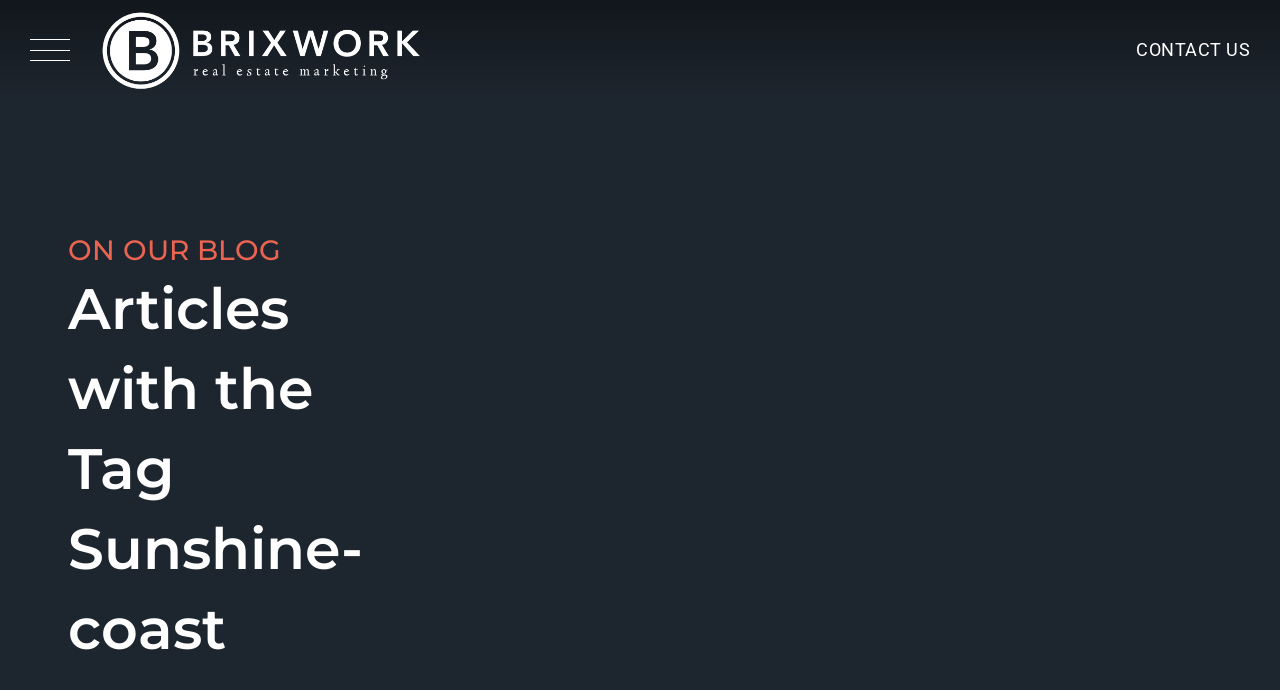

--- FILE ---
content_type: text/html; charset=UTF-8
request_url: https://www.brixwork.com/realtors/tag/sunshine-coast/
body_size: 23111
content:
<!DOCTYPE html>
<html class="avada-html-layout-wide avada-html-header-position-top avada-html-is-archive" dir="ltr" lang="en-US" prefix="og: https://ogp.me/ns#">
<head><style>img.lazy{min-height:1px}</style><link href="https://d319k4ypwczfiw.cloudfront.net/realtors/wp-content/plugins/w3-total-cache/pub/js/lazyload.min.js" as="script">
	<meta http-equiv="X-UA-Compatible" content="IE=edge" />
	<meta http-equiv="Content-Type" content="text/html; charset=utf-8"/>
	<meta name="viewport" content="width=device-width, initial-scale=1" />
	<title>Sunshine Coast | Brixwork Real Estate Marketing Blog</title>
<link href="https://fonts.googleapis.com/css?family=Lato:100,100i,200,200i,300,300i,400,400i,500,500i,600,600i,700,700i,800,800i,900,900i%7COpen+Sans:100,100i,200,200i,300,300i,400,400i,500,500i,600,600i,700,700i,800,800i,900,900i%7CIndie+Flower:100,100i,200,200i,300,300i,400,400i,500,500i,600,600i,700,700i,800,800i,900,900i%7COswald:100,100i,200,200i,300,300i,400,400i,500,500i,600,600i,700,700i,800,800i,900,900i" rel="stylesheet">	<style>img:is([sizes="auto" i], [sizes^="auto," i]) { contain-intrinsic-size: 3000px 1500px }</style>
	
		<!-- All in One SEO 4.9.3 - aioseo.com -->
	<meta name="robots" content="max-image-preview:large" />
	<link rel="canonical" href="https://www.brixwork.com/realtors/tag/sunshine-coast/" />
	<meta name="generator" content="All in One SEO (AIOSEO) 4.9.3" />
		<script type="application/ld+json" class="aioseo-schema">
			{"@context":"https:\/\/schema.org","@graph":[{"@type":"BreadcrumbList","@id":"https:\/\/www.brixwork.com\/realtors\/tag\/sunshine-coast\/#breadcrumblist","itemListElement":[{"@type":"ListItem","@id":"https:\/\/www.brixwork.com\/realtors#listItem","position":1,"name":"Home","item":"https:\/\/www.brixwork.com\/realtors","nextItem":{"@type":"ListItem","@id":"https:\/\/www.brixwork.com\/realtors\/tag\/sunshine-coast\/#listItem","name":"Sunshine Coast"}},{"@type":"ListItem","@id":"https:\/\/www.brixwork.com\/realtors\/tag\/sunshine-coast\/#listItem","position":2,"name":"Sunshine Coast","previousItem":{"@type":"ListItem","@id":"https:\/\/www.brixwork.com\/realtors#listItem","name":"Home"}}]},{"@type":"CollectionPage","@id":"https:\/\/www.brixwork.com\/realtors\/tag\/sunshine-coast\/#collectionpage","url":"https:\/\/www.brixwork.com\/realtors\/tag\/sunshine-coast\/","name":"Sunshine Coast | Brixwork Real Estate Marketing Blog","inLanguage":"en-US","isPartOf":{"@id":"https:\/\/www.brixwork.com\/realtors\/#website"},"breadcrumb":{"@id":"https:\/\/www.brixwork.com\/realtors\/tag\/sunshine-coast\/#breadcrumblist"}},{"@type":"Organization","@id":"https:\/\/www.brixwork.com\/realtors\/#organization","name":"Brixwork Real Estate Marketing Inc.","description":"Real Estate Websites And Marketing","url":"https:\/\/www.brixwork.com\/realtors\/","sameAs":["https:\/\/www.facebook.com\/brixwork","https:\/\/twitter.com\/brixwork"]},{"@type":"WebSite","@id":"https:\/\/www.brixwork.com\/realtors\/#website","url":"https:\/\/www.brixwork.com\/realtors\/","name":"Brixwork Real Estate Marketing Inc.","description":"Real Estate Websites And Marketing","inLanguage":"en-US","publisher":{"@id":"https:\/\/www.brixwork.com\/realtors\/#organization"}}]}
		</script>
		<!-- All in One SEO -->

<link rel="alternate" type="application/rss+xml" title="Brixwork Real Estate Marketing Inc. &raquo; Feed" href="https://www.brixwork.com/realtors/feed/" />
<link rel="alternate" type="application/rss+xml" title="Brixwork Real Estate Marketing Inc. &raquo; Comments Feed" href="https://www.brixwork.com/realtors/comments/feed/" />
					<link rel="shortcut icon" href="https://d319k4ypwczfiw.cloudfront.net/realtors/wp-content/uploads/2019/06/favicon-brixwork.png" type="image/x-icon" />
		
		
		
				<link rel="alternate" type="application/rss+xml" title="Brixwork Real Estate Marketing Inc. &raquo; Sunshine Coast Tag Feed" href="https://www.brixwork.com/realtors/tag/sunshine-coast/feed/" />
<link rel='stylesheet' id='sbi_styles-css' href='https://d319k4ypwczfiw.cloudfront.net/realtors/wp-content/plugins/instagram-feed/css/sbi-styles.min.css?ver=6.10.0' type='text/css' media='all' />
<link rel='stylesheet' id='layerslider-css' href='https://d319k4ypwczfiw.cloudfront.net/realtors/wp-content/plugins/LayerSlider/assets/static/layerslider/css/layerslider.css?ver=7.11.0' type='text/css' media='all' />
<link rel='stylesheet' id='aioseo/css/src/vue/standalone/blocks/table-of-contents/global.scss-css' href='https://d319k4ypwczfiw.cloudfront.net/realtors/wp-content/plugins/all-in-one-seo-pack/dist/Lite/assets/css/table-of-contents/global.e90f6d47.css?ver=4.9.3' type='text/css' media='all' />
<link rel='stylesheet' id='avada-parent-stylesheet-css' href='https://d319k4ypwczfiw.cloudfront.net/realtors/wp-content/themes/Avada/style.css?ver=6.7.4' type='text/css' media='all' />
<link rel='stylesheet' id='fusion-dynamic-css-css' href='https://d319k4ypwczfiw.cloudfront.net/realtors/wp-content/uploads/fusion-styles/817ce9bbe7925a7c504945b8f6607a86.min.css?ver=3.11.2' type='text/css' media='all' />
<link rel='stylesheet' id='child-style-css' href='https://d319k4ypwczfiw.cloudfront.net/realtors/wp-content/themes/Avada-Child-Theme/style.css?ver=6.7.4' type='text/css' media='all' />
<script type="text/javascript" src="https://d319k4ypwczfiw.cloudfront.net/realtors/wp-includes/js/jquery/jquery.min.js?ver=3.7.1" id="jquery-core-js"></script>
<script type="text/javascript" src="https://d319k4ypwczfiw.cloudfront.net/realtors/wp-includes/js/jquery/jquery-migrate.min.js?ver=3.4.1" id="jquery-migrate-js"></script>
<script type="text/javascript" id="layerslider-utils-js-extra">
/* <![CDATA[ */
var LS_Meta = {"v":"7.11.0","fixGSAP":"1"};
/* ]]> */
</script>
<script type="text/javascript" src="https://d319k4ypwczfiw.cloudfront.net/realtors/wp-content/plugins/LayerSlider/assets/static/layerslider/js/layerslider.utils.js?ver=7.11.0" id="layerslider-utils-js"></script>
<script type="text/javascript" src="https://d319k4ypwczfiw.cloudfront.net/realtors/wp-content/plugins/LayerSlider/assets/static/layerslider/js/layerslider.kreaturamedia.jquery.js?ver=7.11.0" id="layerslider-js"></script>
<script type="text/javascript" src="https://d319k4ypwczfiw.cloudfront.net/realtors/wp-content/plugins/LayerSlider/assets/static/layerslider/js/layerslider.transitions.js?ver=7.11.0" id="layerslider-transitions-js"></script>
<meta name="generator" content="Powered by LayerSlider 7.11.0 - Build Heros, Sliders, and Popups. Create Animations and Beautiful, Rich Web Content as Easy as Never Before on WordPress." />
<!-- LayerSlider updates and docs at: https://layerslider.com -->
<link rel="https://api.w.org/" href="https://www.brixwork.com/realtors/wp-json/" /><link rel="alternate" title="JSON" type="application/json" href="https://www.brixwork.com/realtors/wp-json/wp/v2/tags/481" /><link rel="EditURI" type="application/rsd+xml" title="RSD" href="https://www.brixwork.com/realtors/xmlrpc.php?rsd" />
<meta name="generator" content="WordPress 6.7.4" />
<link rel="preload" href="https://d319k4ypwczfiw.cloudfront.net/realtors/wp-content/themes/Avada/includes/lib/assets/fonts/icomoon/awb-icons.woff" as="font" type="font/woff" crossorigin><link rel="preload" href="https://d319k4ypwczfiw.cloudfront.net/realtors/wp-content/themes/Avada/includes/lib/assets/fonts/fontawesome/webfonts/fa-brands-400.woff2" as="font" type="font/woff2" crossorigin><link rel="preload" href="https://d319k4ypwczfiw.cloudfront.net/realtors/wp-content/themes/Avada/includes/lib/assets/fonts/fontawesome/webfonts/fa-regular-400.woff2" as="font" type="font/woff2" crossorigin><link rel="preload" href="https://d319k4ypwczfiw.cloudfront.net/realtors/wp-content/themes/Avada/includes/lib/assets/fonts/fontawesome/webfonts/fa-solid-900.woff2" as="font" type="font/woff2" crossorigin><link rel="preload" href="https://fonts.gstatic.com/s/montserrat/v31/JTUSjIg1_i6t8kCHKm459Wlhyw.woff2" as="font" type="font/woff2" crossorigin><link rel="preload" href="https://fonts.gstatic.com/s/roboto/v50/KFO7CnqEu92Fr1ME7kSn66aGLdTylUAMa3yUBA.woff2" as="font" type="font/woff2" crossorigin><style type="text/css" id="css-fb-visibility">@media screen and (max-width: 640px){.fusion-no-small-visibility{display:none !important;}body .sm-text-align-center{text-align:center !important;}body .sm-text-align-left{text-align:left !important;}body .sm-text-align-right{text-align:right !important;}body .sm-flex-align-center{justify-content:center !important;}body .sm-flex-align-flex-start{justify-content:flex-start !important;}body .sm-flex-align-flex-end{justify-content:flex-end !important;}body .sm-mx-auto{margin-left:auto !important;margin-right:auto !important;}body .sm-ml-auto{margin-left:auto !important;}body .sm-mr-auto{margin-right:auto !important;}body .fusion-absolute-position-small{position:absolute;top:auto;width:100%;}.awb-sticky.awb-sticky-small{ position: sticky; top: var(--awb-sticky-offset,0); }}@media screen and (min-width: 641px) and (max-width: 1024px){.fusion-no-medium-visibility{display:none !important;}body .md-text-align-center{text-align:center !important;}body .md-text-align-left{text-align:left !important;}body .md-text-align-right{text-align:right !important;}body .md-flex-align-center{justify-content:center !important;}body .md-flex-align-flex-start{justify-content:flex-start !important;}body .md-flex-align-flex-end{justify-content:flex-end !important;}body .md-mx-auto{margin-left:auto !important;margin-right:auto !important;}body .md-ml-auto{margin-left:auto !important;}body .md-mr-auto{margin-right:auto !important;}body .fusion-absolute-position-medium{position:absolute;top:auto;width:100%;}.awb-sticky.awb-sticky-medium{ position: sticky; top: var(--awb-sticky-offset,0); }}@media screen and (min-width: 1025px){.fusion-no-large-visibility{display:none !important;}body .lg-text-align-center{text-align:center !important;}body .lg-text-align-left{text-align:left !important;}body .lg-text-align-right{text-align:right !important;}body .lg-flex-align-center{justify-content:center !important;}body .lg-flex-align-flex-start{justify-content:flex-start !important;}body .lg-flex-align-flex-end{justify-content:flex-end !important;}body .lg-mx-auto{margin-left:auto !important;margin-right:auto !important;}body .lg-ml-auto{margin-left:auto !important;}body .lg-mr-auto{margin-right:auto !important;}body .fusion-absolute-position-large{position:absolute;top:auto;width:100%;}.awb-sticky.awb-sticky-large{ position: sticky; top: var(--awb-sticky-offset,0); }}</style>		<script type="text/javascript">
			var doc = document.documentElement;
			doc.setAttribute( 'data-useragent', navigator.userAgent );
		</script>
		<!-- Google tag (gtag.js) -->
<script async src="https://www.googletagmanager.com/gtag/js?id=G-0S13CE5PHK"></script>
<script>
  window.dataLayer = window.dataLayer || [];
  function gtag(){dataLayer.push(arguments);}
  gtag('js', new Date());

  gtag('config', 'G-0S13CE5PHK');
</script>
<!-- end of Google tag (gtag.js) -->
	<!-- Facebook Pixel Code -->
<script>
!function(f,b,e,v,n,t,s)
{if(f.fbq)return;n=f.fbq=function(){n.callMethod?
n.callMethod.apply(n,arguments):n.queue.push(arguments)};
if(!f._fbq)f._fbq=n;n.push=n;n.loaded=!0;n.version='2.0';
n.queue=[];t=b.createElement(e);t.async=!0;
t.src=v;s=b.getElementsByTagName(e)[0];
s.parentNode.insertBefore(t,s)}(window,document,'script',
'https://connect.facebook.net/en_US/fbevents.js');
 fbq('init', '825706557607924'); 
fbq('track', 'PageView');
</script>
<noscript>
 <img class="lazy" height="1" width="1" 
src="data:image/svg+xml,%3Csvg%20xmlns='http://www.w3.org/2000/svg'%20viewBox='0%200%201%201'%3E%3C/svg%3E" data-src="https://www.facebook.com/tr?id=825706557607924&ev=PageView
&noscript=1"/>
</noscript>
<!-- End Facebook Pixel Code -->
<script>
jQuery(document).ready(function($){
    $(".menu-item-has-children").unbind();
    $(".menu-item-has-children").removeClass('fusion-dropdown-menu');
    $('.fusion-main-menu').unbind();
        
    $('.menu-item-has-children').css("overflow","visible");
    $('.fusion-main-menu').css("overflow", "visible");
   $('#menu-item-18235').click(function(e){
         $('.fusion-main-menu').css("overflow", "visible");
          $(this).toggleClass('active');
          if($('#menu-item-18234').hasClass('active')){
              $('#menu-item-18234').toggleClass('active');
          }
        $(this).css("overflow", "visible");
    });
    
     $('#menu-item-18235 > a').click(function(e){
    e.preventDefault();
    });
    
    $('#menu-item-18234').click(function(e){
         $('.fusion-main-menu').css("overflow", "visible");
          $(this).toggleClass('active');
        $(this).css("overflow", "visible");
        if($('#menu-item-18235').hasClass('active')){
              $('#menu-item-18235').toggleClass('active');
          }
    });
     $('#menu-item-18234 > a').click(function(e){
    e.preventDefault();
    });
    $(".menu-item-has-children ul li a").click(function(e) {
   // Do something
   e.stopPropagation();
});
});
   
</script></head>

<body data-rsssl=1 class="archive tag tag-sunshine-coast tag-481 fusion-image-hovers fusion-pagination-sizing fusion-button_type-flat fusion-button_span-no fusion-button_gradient-linear avada-image-rollover-circle-no avada-image-rollover-yes avada-image-rollover-direction-fade fusion-body ltr fusion-sticky-header no-mobile-sticky-header no-mobile-slidingbar avada-has-rev-slider-styles fusion-disable-outline fusion-sub-menu-fade mobile-logo-pos-left layout-wide-mode avada-has-boxed-modal-shadow-none layout-scroll-offset-full avada-has-zero-margin-offset-top fusion-top-header menu-text-align-center mobile-menu-design-modern fusion-show-pagination-text fusion-header-layout-v1 avada-responsive avada-footer-fx-none avada-menu-highlight-style-bar fusion-search-form-classic fusion-main-menu-search-dropdown fusion-avatar-square avada-sticky-shrinkage avada-dropdown-styles avada-blog-layout-medium alternate avada-blog-archive-layout-grid avada-header-shadow-no avada-menu-icon-position-left avada-has-mainmenu-dropdown-divider avada-has-header-100-width avada-has-pagetitle-100-width avada-has-pagetitle-bg-parallax avada-has-breadcrumb-mobile-hidden avada-has-titlebar-bar_and_content avada-has-pagination-padding avada-flyout-menu-direction-fade avada-ec-views-v1" data-awb-post-id="16495">
		<a class="skip-link screen-reader-text" href="#content">Skip to content</a>

	<div id="boxed-wrapper">
		
		<div id="wrapper" class="fusion-wrapper">
			<div id="home" style="position:relative;top:-1px;"></div>
							
					
			<header class="fusion-header-wrapper">
				<div class="fusion-header-v1 fusion-logo-alignment fusion-logo-left fusion-sticky-menu- fusion-sticky-logo-1 fusion-mobile-logo-1  fusion-mobile-menu-design-modern">
					
<div class="fusion-header-sticky-height"></div>
<div class="fusion-header" id="brixwork_main_header">
    <div class="fusion-header-has-flyout-menu-content custom_full_width_header">

        <nav class="hamburger-menu">
            <div class="full_width_header_slides">
                <div class="transparent_layer"></div>
                <div id="sidenav">
                    <ul class="menu-list"><li class="full_width_menu_item" data-tar="img-0"><div class="header_menu_top_link_wrapper"><a  class="menu_link">About</a><div class="plus-icon"></div></div><div class="sub-menu-toggle">
                <ul class="sub-menu"><li class="submenu_item" ><a href="https://www.brixwork.com/realtors/about-us/" class="submenu_link">About Us</a></li><li class="submenu_item" ><a href="/realtors/about-us/#about-us-our-mission" class="submenu_link">Our Mission</a></li><li class="submenu_item" ><a href="/realtors/about-us/#our-team" class="submenu_link">Our Team</a></li><li class="submenu_item" ><a href="https://www.brixwork.com/realtors/links-resources/" class="submenu_link">Resources</a></li><li class="submenu_item" ><a href="https://www.brixwork.com/realtors/real-estate-website-and-branding-faq/" class="submenu_link">FAQ</a></li></ul></div></li><li class="full_width_menu_item" data-tar="img-1"><div class="header_menu_top_link_wrapper"><a  class="menu_link">Services</a><div class="plus-icon"></div></div><div class="sub-menu-toggle">
                <ul class="sub-menu"><li class="submenu_item" ><a href="https://www.brixwork.com/realtors/real-estate-website-design/" class="submenu_link">Websites</a></li><li class="submenu_item" ><a href="https://www.brixwork.com/realtors/branding-logo-design/" class="submenu_link">Branding</a></li><li class="submenu_item" ><a href="https://www.brixwork.com/realtors/print-media-design/" class="submenu_link">Print Media Design</a></li><li class="submenu_item" ><a href="https://www.brixwork.com/realtors/digital-social-media/" class="submenu_link">Social Media Design</a></li><li class="submenu_item" ><a href="https://www.brixwork.com/realtors/search-engine-optimization/" class="submenu_link">SEO Campaign</a></li><li class="submenu_item" ><a href="https://www.brixwork.com/realtors/ppc-ad-campaign/" class="submenu_link">Ad Campaigns</a></li><li class="submenu_item" ><a href="https://www.brixwork.com/realtors/project-marketing/" class="submenu_link">Project Marketing</a></li></ul></div></li><li class="full_width_menu_item" data-tar="img-2"><div class="header_menu_top_link_wrapper"><a href="https://www.brixwork.com/realtors/real-estate-design-portfolio/" class="menu_link">Work</a></div></li><li class="full_width_menu_item" data-tar="img-3"><div class="header_menu_top_link_wrapper"><a href="https://www.brixwork.com/realtors/contact-us/" class="menu_link">Contact</a></div></li><li class="full_width_menu_item" data-tar="img-4"><div class="header_menu_top_link_wrapper"><a href="https://www.brixwork.com/realtors/blog/" class="menu_link">Blog</a></div></li></ul>                    <div class="alignleft"><div class="fusion-social-links fusion-social-links-1 header_social_icons" style="--awb-margin-top:0px;--awb-margin-right:0px;--awb-margin-bottom:0px;--awb-margin-left:0px;--awb-alignment:left;--awb-box-border-top:0px;--awb-box-border-right:0px;--awb-box-border-bottom:0px;--awb-box-border-left:0px;--awb-icon-colors-hover:rgba(190,189,189,0.8);--awb-box-colors-hover:rgba(232,232,232,0.8);--awb-box-border-color:var(--awb-color3);--awb-box-border-color-hover:var(--awb-color4);"><div class="fusion-social-networks color-type-custom"><div class="fusion-social-networks-wrapper"><a class="fusion-social-network-icon fusion-tooltip fusion-facebook awb-icon-facebook" style="color:#FFFFFF;font-size:26px;" data-placement="top" data-title="Facebook" data-toggle="tooltip" title="Facebook" aria-label="facebook" target="_blank" rel="noopener noreferrer" href="https://www.facebook.com/brixwork/"></a><a class="fusion-social-network-icon fusion-tooltip fusion-instagram awb-icon-instagram" style="color:#FFFFFF;font-size:26px;" data-placement="top" data-title="Instagram" data-toggle="tooltip" title="Instagram" aria-label="instagram" target="_blank" rel="noopener noreferrer" href="https://www.instagram.com/brixwork/"></a><a class="fusion-social-network-icon fusion-tooltip fusion-linkedin awb-icon-linkedin" style="color:#FFFFFF;font-size:26px;" data-placement="top" data-title="LinkedIn" data-toggle="tooltip" title="LinkedIn" aria-label="linkedin" target="_blank" rel="noopener noreferrer" href="https://ca.linkedin.com/company/brixwork"></a><a class="fusion-social-network-icon fusion-tooltip fusion-tiktok awb-icon-tiktok" style="color:#FFFFFF;font-size:26px;" data-placement="top" data-title="Tiktok" data-toggle="tooltip" title="Tiktok" aria-label="tiktok" target="_blank" rel="noopener noreferrer" href="https://www.tiktok.com/@brixwork"></a><a class="fusion-social-network-icon fusion-tooltip fusion-twitter awb-icon-twitter" style="color:#FFFFFF;font-size:26px;" data-placement="top" data-title="Twitter" data-toggle="tooltip" title="Twitter" aria-label="twitter" target="_blank" rel="noopener noreferrer" href="https://twitter.com/brixwork?lang=en"></a></div></div></div></div>                </div>

                <div class="header_swap_imgs_wrapper" id="full_height_header_image">
                    <img class="header_img lazy" data-tar="img-0" style="opacity: 1; height: 100%" src="data:image/svg+xml,%3Csvg%20xmlns='http://www.w3.org/2000/svg'%20viewBox='0%200%201%201'%3E%3C/svg%3E" data-src="https://d319k4ypwczfiw.cloudfront.net/realtors/wp-content/themes/Avada-Child-Theme/images/header_full_height_main_img-min.jpg" alt="skyscraper image"/><img class="header_img lazy" data-tar="img-1" style="opacity: 0; height: 0" src="data:image/svg+xml,%3Csvg%20xmlns='http://www.w3.org/2000/svg'%20viewBox='0%200%201%201'%3E%3C/svg%3E" data-src="https://d319k4ypwczfiw.cloudfront.net/realtors/wp-content/themes/Avada-Child-Theme/images/header_services_hover-min.jpg" alt="skyscraper image"/><img class="header_img lazy" data-tar="img-2" style="opacity: 0; height: 0" src="data:image/svg+xml,%3Csvg%20xmlns='http://www.w3.org/2000/svg'%20viewBox='0%200%201%201'%3E%3C/svg%3E" data-src="https://d319k4ypwczfiw.cloudfront.net/realtors/wp-content/themes/Avada-Child-Theme/images/header_work_hover-min.jpg" alt="skyscraper image"/><img class="header_img lazy" data-tar="img-3" style="opacity: 0; height: 0" src="data:image/svg+xml,%3Csvg%20xmlns='http://www.w3.org/2000/svg'%20viewBox='0%200%201%201'%3E%3C/svg%3E" data-src="https://d319k4ypwczfiw.cloudfront.net/realtors/wp-content/themes/Avada-Child-Theme/images/header_contact_hover-min.jpg" alt="skyscraper image"/><img class="header_img lazy" data-tar="img-4" style="opacity: 0; height: 0" src="data:image/svg+xml,%3Csvg%20xmlns='http://www.w3.org/2000/svg'%20viewBox='0%200%201%201'%3E%3C/svg%3E" data-src="https://d319k4ypwczfiw.cloudfront.net/realtors/wp-content/themes/Avada-Child-Theme/images/header_blog_hover-min.jpg" alt="skyscraper image"/>                </div>
            </div>

            <div class="hamburger-icon">
                <div class="line"></div>
                <div class="line"></div>
                <div class="line"></div>
            </div>
        </nav>

        <div class="top_bar_header">
            	<div class="fusion-logo" data-margin-top="5px" data-margin-bottom="5px" data-margin-left="0px" data-margin-right="0px">
			<a class="fusion-logo-link"  href="https://www.brixwork.com/realtors/" >

						<!-- standard logo -->
			<img src="data:image/svg+xml,%3Csvg%20xmlns='http://www.w3.org/2000/svg'%20viewBox='0%200%20319%2077'%3E%3C/svg%3E" data-src="https://d319k4ypwczfiw.cloudfront.net/realtors/wp-content/uploads/2019/06/Brixwork-RBG-white-transparent-smallest.svg" data-srcset="https://d319k4ypwczfiw.cloudfront.net/realtors/wp-content/uploads/2019/06/Brixwork-RBG-white-transparent-smallest.svg 1x" width="319" height="77" alt="Brixwork Real Estate Marketing Inc. Logo" data-retina_logo_url="" class="fusion-standard-logo lazy" />

											<!-- mobile logo -->
				<img src="data:image/svg+xml,%3Csvg%20xmlns='http://www.w3.org/2000/svg'%20viewBox='0%200%2064%2064'%3E%3C/svg%3E" data-src="https://d319k4ypwczfiw.cloudfront.net/realtors/wp-content/uploads/2017/08/brixwork-square-white-mobile.png" data-srcset="https://d319k4ypwczfiw.cloudfront.net/realtors/wp-content/uploads/2017/08/brixwork-square-white-mobile.png 1x, https://d319k4ypwczfiw.cloudfront.net/realtors/wp-content/uploads/2017/08/brixwork-square-white-mobile-2x.png 2x" width="64" height="64" style="max-height:64px;height:auto;" alt="Brixwork Real Estate Marketing Inc. Logo" data-retina_logo_url="https://d319k4ypwczfiw.cloudfront.net/realtors/wp-content/uploads/2017/08/brixwork-square-white-mobile-2x.png" class="fusion-mobile-logo lazy" />
			
											<!-- sticky header logo -->
				<img src="data:image/svg+xml,%3Csvg%20xmlns='http://www.w3.org/2000/svg'%20viewBox='0%200%2032%2032'%3E%3C/svg%3E" data-src="https://d319k4ypwczfiw.cloudfront.net/realtors/wp-content/uploads/2017/08/brixwork-square-white.png" data-srcset="https://d319k4ypwczfiw.cloudfront.net/realtors/wp-content/uploads/2017/08/brixwork-square-white.png 1x, https://d319k4ypwczfiw.cloudfront.net/realtors/wp-content/uploads/2017/08/brixwork-square-white-2x.png 2x" width="32" height="32" style="max-height:32px;height:auto;" alt="Brixwork Real Estate Marketing Inc. Logo" data-retina_logo_url="https://d319k4ypwczfiw.cloudfront.net/realtors/wp-content/uploads/2017/08/brixwork-square-white-2x.png" class="fusion-sticky-logo lazy" />
					</a>
		</div>
            <a class="contact_btn_header" href="https://www.brixwork.com/realtors/contact-us/">Contact Us</a>
        </div>

    </div>
</div>

<!-- Javascript for header -->
<script src="https://d319k4ypwczfiw.cloudfront.net/realtors/wp-content/themes/Avada-Child-Theme/js/full-height-header.js"></script>

				</div>
				<div class="fusion-clearfix"></div>
			</header>
								
							<div id="sliders-container" class="fusion-slider-visibility">
					</div>
				
					
							
			<section class="avada-page-titlebar-wrapper" aria-label="Page Title Bar">
	<div class="fusion-page-title-bar fusion-page-title-bar-none fusion-page-title-bar-center">
		<div class="fusion-page-title-row">
			<div class="fusion-page-title-wrapper">
				<div class="fusion-page-title-captions">

																							<h1 class="entry-title">Sunshine Coast</h1>

											
																		<div class="fusion-page-title-secondary">
								<nav class="fusion-breadcrumbs" ara-label="Breadcrumb"><ol class="awb-breadcrumb-list"><li class="fusion-breadcrumb-item awb-breadcrumb-sep" ><a href="https://www.brixwork.com/realtors" class="fusion-breadcrumb-link"><span >Home</span></a></li><li class="fusion-breadcrumb-item" ><span >Tag:</span></li><li class="fusion-breadcrumb-item"  aria-current="page"><span  class="breadcrumb-leaf">Sunshine Coast</span></li></ol></nav>							</div>
											
				</div>

				
			</div>
		</div>
	</div>
</section>

						<main id="main" class="clearfix ">
				<div class="fusion-row" style="">
	<style>
        .special_link a:after{
            background-image: url("https://www.brixwork.com/realtors/wp-content/themes/Avada-Child-Theme/assets/brixwork/icons/link-arrow-small.svg");
        }

	</style>
	<section id="content" class="full-width">

        <div class="post-content">
            <div class="fusion-flex-container home-page-header-container background-styling">
                <div class="fusion-builder-row fusion-row header-positioning">
                    <div class="fusion-layout-column fusion_builder_column fusion_builder_column_1_1 fusion-flex-column">
                        <div class="fusion-column-wrapper fusion-content-layout-column layout-background-position">
                            <div>
                                <span class=" fusion-imageframe imageframe-none imageframe-1 hover-type-none">
                                    <img width="596" image_height="463" image_id="15220" title="BlogArticle-Illustration-02" src="data:image/svg+xml,%3Csvg%20xmlns='http://www.w3.org/2000/svg'%20viewBox='0%200%20596%20596'%3E%3C/svg%3E" data-src="https://d2cxg3816va608.cloudfront.net/realtors/wp-content/uploads/2020/12/BlogArticle-Illustration-02.png" class="img-responsive wp-image-15220 lazy" ></span>
                            </div>
                            <div class="fusion-text fusion-text-1 homepage-header-test animate_onscroll" style="color:#ffffff;">
                                <h4 data-fontsize="22" data-lineheight="29.7px" class="fusion-responsive-typography-calculated" style="--fontSize:22; line-height: 1.35; --minFontSize:22;">ON OUR BLOG</h4>
                                <h1 data-fontsize="57.33" data-lineheight="80.262px" class="fusion-responsive-typography-calculated" style="--fontSize:57.33; line-height: 1.4;">Articles with the Tag Sunshine-coast                                    </h1>
                            </div>
                        </div>
                    </div>
                </div>
            </div>
        </div>

<!--        --><!---->
<!--            --><!---->
<!--            <div id="post---><!--" --><!--
<!-               --><!--                --><!--                <div class="post-content">-->
<!--                    --><!--                    --><!--                </div>-->
<!--                --><!--                    --><!--                        --><!--                    --><!--                --><!--            </div>-->
<!--        -->
        
        <div id="custom_brixwork_blog_layout" class="container">
			

								<div class="single_post row">
						<div class="text_handler col-md-7">
							<h3 class="date">April 30, 2021</h3>
							<h2><a href="https://www.brixwork.com/realtors/british-columbia-realtor-website-design-mls-idx-reciprocity/">British Columbia Realtor® Website Showcase</a></h2>
							<p class="excerpt">We work with Realtors® all over B.C to look their best online. Check out how we ensue each unique Realtor® is given the presence they deserve. </p>
							<p class="author_tags">
								Written By <a href="https://www.brixwork.com/realtors/author/jeffkee/">Jeff Kee</a>

								 | <a href="https://www.brixwork.com/realtors/category/design-visuals/">Design &amp; Visuals</a><span class="comma">, </span><a href="https://www.brixwork.com/realtors/category/featured-clients/">Featured Clients</a>

								<!--                       | <a href="--><!--/#disqus_thread">--><!-- Comment--><!--</a>-->
							</p>
							<p class="post_tags"> <a href="https://www.brixwork.com/realtors/tag/bc/">#BC</a><span class="comma">, </span><a href="https://www.brixwork.com/realtors/tag/british-columbia/">#British Columbia</a><span class="comma">, </span><a href="https://www.brixwork.com/realtors/tag/canada/">#canada</a><span class="comma">, </span><a href="https://www.brixwork.com/realtors/tag/century-21/">#century 21</a><span class="comma">, </span><a href="https://www.brixwork.com/realtors/tag/exp-realty/">#EXP Realty</a><span class="comma">, </span><a href="https://www.brixwork.com/realtors/tag/gibsons/">#Gibsons</a><span class="comma">, </span><a href="https://www.brixwork.com/realtors/tag/halfmoon-bay/">#Halfmoon Bay</a><span class="comma">, </span><a href="https://www.brixwork.com/realtors/tag/idx/">#IDX</a><span class="comma">, </span><a href="https://www.brixwork.com/realtors/tag/kamloops/">#Kamloops</a><span class="comma">, </span><a href="https://www.brixwork.com/realtors/tag/langford/">#Langford</a><span class="comma">, </span><a href="https://www.brixwork.com/realtors/tag/merritt/">#Merritt</a><span class="comma">, </span><a href="https://www.brixwork.com/realtors/tag/mls/">#MLS</a><span class="comma">, </span><a href="https://www.brixwork.com/realtors/tag/mls-integration/">#MLS integration</a><span class="comma">, </span><a href="https://www.brixwork.com/realtors/tag/pemberton/">#Pemberton</a><span class="comma">, </span><a href="https://www.brixwork.com/realtors/tag/pender-harbour/">#Pender Harbour</a><span class="comma">, </span><a href="https://www.brixwork.com/realtors/tag/re-max/">#RE/MAX</a><span class="comma">, </span><a href="https://www.brixwork.com/realtors/tag/real-estate/">#Real Estate</a><span class="comma">, </span><a href="https://www.brixwork.com/realtors/tag/real-estate-website/">#Real Estate Website</a><span class="comma">, </span><a href="https://www.brixwork.com/realtors/tag/realtor/">#realtor</a><span class="comma">, </span><a href="https://www.brixwork.com/realtors/tag/reciprocity/">#Reciprocity</a><span class="comma">, </span><a href="https://www.brixwork.com/realtors/tag/roberts-creek/">#Roberts Creek</a><span class="comma">, </span><a href="https://www.brixwork.com/realtors/tag/sechelt/">#Sechelt</a><span class="comma">, </span><a href="https://www.brixwork.com/realtors/tag/sidney/">#Sidney</a><span class="comma">, </span><a href="https://www.brixwork.com/realtors/tag/squamish/">#Squamish</a><span class="comma">, </span><a href="https://www.brixwork.com/realtors/tag/sunshine-coast/">#Sunshine Coast</a><span class="comma">, </span><a href="https://www.brixwork.com/realtors/tag/vancouver/">#vancouver</a><span class="comma">, </span><a href="https://www.brixwork.com/realtors/tag/vancouver-island/">#Vancouver Island</a><span class="comma">, </span><a href="https://www.brixwork.com/realtors/tag/victoria/">#Victoria</a><span class="comma">, </span><a href="https://www.brixwork.com/realtors/tag/web-design/">#web design</a><span class="comma">, </span><a href="https://www.brixwork.com/realtors/tag/website-builder/">#Website Builder</a><span class="comma">, </span><a href="https://www.brixwork.com/realtors/tag/websites/">#websites</a><span class="comma">, </span><a href="https://www.brixwork.com/realtors/tag/whistler/">Whistler</a></p>
							<p class="special_link"><a href="https://www.brixwork.com/realtors/british-columbia-realtor-website-design-mls-idx-reciprocity/">Read Full Post</a></p>
						</div>


						
							<div class="img_handler col-md-5"> <a href="https://www.brixwork.com/realtors/british-columbia-realtor-website-design-mls-idx-reciprocity/">
									<img width="2560" height="1263" src="https://d319k4ypwczfiw.cloudfront.net/realtors/wp-content/uploads/2021/04/homepage-scaled-1.jpg" class="attachment-post-thumbnail size-post-thumbnail lazyload wp-post-image" alt="" decoding="async" fetchpriority="high" srcset="data:image/svg+xml,%3Csvg%20xmlns%3D%27http%3A%2F%2Fwww.w3.org%2F2000%2Fsvg%27%20width%3D%272560%27%20height%3D%271263%27%20viewBox%3D%270%200%202560%201263%27%3E%3Crect%20width%3D%272560%27%20height%3D%271263%27%20fill-opacity%3D%220%22%2F%3E%3C%2Fsvg%3E" data-orig-src="https://d319k4ypwczfiw.cloudfront.net/realtors/wp-content/uploads/2021/04/homepage-scaled-1.jpg" data-srcset="https://d319k4ypwczfiw.cloudfront.net/realtors/wp-content/uploads/2021/04/homepage-scaled-1-200x99.jpg 200w, https://d319k4ypwczfiw.cloudfront.net/realtors/wp-content/uploads/2021/04/homepage-scaled-1-300x148.jpg 300w, https://d319k4ypwczfiw.cloudfront.net/realtors/wp-content/uploads/2021/04/homepage-scaled-1-400x197.jpg 400w, https://d319k4ypwczfiw.cloudfront.net/realtors/wp-content/uploads/2021/04/homepage-scaled-1-600x296.jpg 600w, https://d319k4ypwczfiw.cloudfront.net/realtors/wp-content/uploads/2021/04/homepage-scaled-1-768x379.jpg 768w, https://d319k4ypwczfiw.cloudfront.net/realtors/wp-content/uploads/2021/04/homepage-scaled-1-800x395.jpg 800w, https://d319k4ypwczfiw.cloudfront.net/realtors/wp-content/uploads/2021/04/homepage-scaled-1-1024x505.jpg 1024w, https://d319k4ypwczfiw.cloudfront.net/realtors/wp-content/uploads/2021/04/homepage-scaled-1-1200x592.jpg 1200w, https://d319k4ypwczfiw.cloudfront.net/realtors/wp-content/uploads/2021/04/homepage-scaled-1-1536x758.jpg 1536w, https://d319k4ypwczfiw.cloudfront.net/realtors/wp-content/uploads/2021/04/homepage-scaled-1.jpg 2560w" data-sizes="auto" />								</a></div>


											</div>


																

									

				<div class="bottom_nav">
									</div>
					</div>
	</section>



						
					</div>  <!-- fusion-row -->
				</main>  <!-- #main -->
				
				
								
					<div class="fusion-tb-footer fusion-footer"><div class="fusion-footer-widget-area fusion-widget-area"><div class="fusion-fullwidth fullwidth-box fusion-builder-row-1 fusion-flex-container has-pattern-background has-mask-background nonhundred-percent-fullwidth non-hundred-percent-height-scrolling" style="--awb-border-radius-top-left:0px;--awb-border-radius-top-right:0px;--awb-border-radius-bottom-right:0px;--awb-border-radius-bottom-left:0px;--awb-background-color:#1e262f;--awb-flex-wrap:wrap;--awb-flex-wrap-medium:wrap;--awb-flex-wrap-small:wrap;" ><div class="fusion-builder-row fusion-row fusion-flex-align-items-center fusion-flex-content-wrap" style="max-width:1404px;margin-left: calc(-4% / 2 );margin-right: calc(-4% / 2 );"><div class="fusion-layout-column fusion_builder_column fusion-builder-column-0 fusion_builder_column_1_3 1_3 fusion-flex-column brixwork-footer-sns-link" style="--awb-padding-top-medium:45px;--awb-padding-left-medium:20px;--awb-padding-top-small:45px;--awb-padding-left-small:20px;--awb-bg-size:cover;--awb-width-large:33.333333333333%;--awb-margin-top-large:0px;--awb-spacing-right-large:5.76%;--awb-margin-bottom-large:0px;--awb-spacing-left-large:5.76%;--awb-width-medium:100%;--awb-order-medium:0;--awb-spacing-right-medium:1.92%;--awb-spacing-left-medium:1.92%;--awb-width-small:100%;--awb-order-small:0;--awb-spacing-right-small:1.92%;--awb-spacing-left-small:1.92%;" data-motion-effects="[{&quot;type&quot;:&quot;&quot;,&quot;scroll_type&quot;:&quot;transition&quot;,&quot;scroll_direction&quot;:&quot;up&quot;,&quot;transition_speed&quot;:&quot;1&quot;,&quot;fade_type&quot;:&quot;in&quot;,&quot;scale_type&quot;:&quot;up&quot;,&quot;initial_scale&quot;:&quot;1&quot;,&quot;max_scale&quot;:&quot;1.5&quot;,&quot;min_scale&quot;:&quot;0.5&quot;,&quot;initial_rotate&quot;:&quot;0&quot;,&quot;end_rotate&quot;:&quot;30&quot;,&quot;initial_blur&quot;:&quot;0&quot;,&quot;end_blur&quot;:&quot;3&quot;,&quot;start_element&quot;:&quot;top&quot;,&quot;start_viewport&quot;:&quot;bottom&quot;,&quot;end_element&quot;:&quot;bottom&quot;,&quot;end_viewport&quot;:&quot;top&quot;,&quot;mouse_effect&quot;:&quot;track&quot;,&quot;mouse_effect_direction&quot;:&quot;opposite&quot;,&quot;mouse_effect_speed&quot;:&quot;2&quot;,&quot;infinite_animation&quot;:&quot;float&quot;,&quot;infinite_animation_speed&quot;:&quot;2&quot;}]" data-scroll-devices="small-visibility,medium-visibility,large-visibility"><div class="fusion-column-wrapper fusion-column-has-shadow fusion-flex-justify-content-center fusion-content-layout-column"><div class="fusion-text fusion-text-1" style="--awb-text-color:#ffffff;"><h4 style="color: white;">See what we&#8217;ve been up to</h4>
</div><div class="fusion-builder-row fusion-builder-row-inner fusion-row fusion-flex-align-items-center fusion-flex-content-wrap" style="width:104% !important;max-width:104% !important;margin-left: calc(-4% / 2 );margin-right: calc(-4% / 2 );"><div class="fusion-layout-column fusion_builder_column_inner fusion-builder-nested-column-0 fusion_builder_column_inner_1_5 1_5 fusion-flex-column fusion-flex-align-self-center" style="--awb-bg-size:cover;--awb-width-large:20%;--awb-margin-top-large:0px;--awb-spacing-right-large:9.6%;--awb-margin-bottom-large:0px;--awb-spacing-left-large:9.6%;--awb-width-medium:13%;--awb-order-medium:0;--awb-spacing-right-medium:14.769230769231%;--awb-spacing-left-medium:14.769230769231%;--awb-width-small:25%;--awb-order-small:0;--awb-spacing-right-small:7.68%;--awb-spacing-left-small:7.68%;" data-motion-effects="[{&quot;type&quot;:&quot;&quot;,&quot;scroll_type&quot;:&quot;transition&quot;,&quot;scroll_direction&quot;:&quot;up&quot;,&quot;transition_speed&quot;:&quot;1&quot;,&quot;fade_type&quot;:&quot;in&quot;,&quot;scale_type&quot;:&quot;up&quot;,&quot;initial_scale&quot;:&quot;1&quot;,&quot;max_scale&quot;:&quot;1.5&quot;,&quot;min_scale&quot;:&quot;0.5&quot;,&quot;initial_rotate&quot;:&quot;0&quot;,&quot;end_rotate&quot;:&quot;30&quot;,&quot;initial_blur&quot;:&quot;0&quot;,&quot;end_blur&quot;:&quot;3&quot;,&quot;start_element&quot;:&quot;top&quot;,&quot;start_viewport&quot;:&quot;bottom&quot;,&quot;end_element&quot;:&quot;bottom&quot;,&quot;end_viewport&quot;:&quot;top&quot;,&quot;mouse_effect&quot;:&quot;track&quot;,&quot;mouse_effect_direction&quot;:&quot;opposite&quot;,&quot;mouse_effect_speed&quot;:&quot;2&quot;,&quot;infinite_animation&quot;:&quot;float&quot;,&quot;infinite_animation_speed&quot;:&quot;2&quot;}]" data-scroll-devices="small-visibility,medium-visibility,large-visibility"><div class="fusion-column-wrapper fusion-column-has-shadow fusion-flex-justify-content-center fusion-content-layout-column"><div class="fusion-social-links fusion-social-links-2" style="--awb-margin-top:10px;--awb-margin-right:0px;--awb-margin-bottom:0px;--awb-margin-left:0px;--awb-alignment:left;--awb-box-border-top:0px;--awb-box-border-right:0px;--awb-box-border-bottom:0px;--awb-box-border-left:0px;--awb-icon-colors-hover:rgba(190,189,189,0.8);--awb-box-colors-hover:rgba(232,232,232,0.8);--awb-box-border-color:var(--awb-color3);--awb-box-border-color-hover:var(--awb-color4);"><div class="fusion-social-networks color-type-custom"><div class="fusion-social-networks-wrapper"><a class="fusion-social-network-icon fusion-tooltip fusion-instagram awb-icon-instagram" style="color:#ffffff;font-size:25px;" data-placement="bottom" data-title="Instagram" data-toggle="tooltip" title="Instagram" aria-label="instagram" target="_blank" rel="noopener noreferrer" href="https://www.instagram.com/brixwork"></a></div></div></div></div></div><div class="fusion-layout-column fusion_builder_column_inner fusion-builder-nested-column-1 fusion_builder_column_inner_1_2 1_2 fusion-flex-column fusion-flex-align-self-center" style="--awb-bg-size:cover;--awb-width-large:50%;--awb-margin-top-large:0px;--awb-spacing-right-large:3.84%;--awb-margin-bottom-large:0px;--awb-spacing-left-large:3.84%;--awb-width-medium:75%;--awb-order-medium:0;--awb-spacing-right-medium:2.56%;--awb-spacing-left-medium:2.56%;--awb-width-small:75%;--awb-order-small:0;--awb-spacing-right-small:2.56%;--awb-spacing-left-small:2.56%;" data-motion-effects="[{&quot;type&quot;:&quot;&quot;,&quot;scroll_type&quot;:&quot;transition&quot;,&quot;scroll_direction&quot;:&quot;up&quot;,&quot;transition_speed&quot;:&quot;1&quot;,&quot;fade_type&quot;:&quot;in&quot;,&quot;scale_type&quot;:&quot;up&quot;,&quot;initial_scale&quot;:&quot;1&quot;,&quot;max_scale&quot;:&quot;1.5&quot;,&quot;min_scale&quot;:&quot;0.5&quot;,&quot;initial_rotate&quot;:&quot;0&quot;,&quot;end_rotate&quot;:&quot;30&quot;,&quot;initial_blur&quot;:&quot;0&quot;,&quot;end_blur&quot;:&quot;3&quot;,&quot;start_element&quot;:&quot;top&quot;,&quot;start_viewport&quot;:&quot;bottom&quot;,&quot;end_element&quot;:&quot;bottom&quot;,&quot;end_viewport&quot;:&quot;top&quot;,&quot;mouse_effect&quot;:&quot;track&quot;,&quot;mouse_effect_direction&quot;:&quot;opposite&quot;,&quot;mouse_effect_speed&quot;:&quot;2&quot;,&quot;infinite_animation&quot;:&quot;float&quot;,&quot;infinite_animation_speed&quot;:&quot;2&quot;}]" data-scroll-devices="small-visibility,medium-visibility,large-visibility"><div class="fusion-column-wrapper fusion-column-has-shadow fusion-flex-justify-content-center fusion-content-layout-column"><div class="fusion-text fusion-text-2"><h6 style="color: white;"><a style="color: white;" href="https://www.instagram.com/brixwork" target="_blank" rel="noopener noreferrer">@brixwork</a></h6>
</div></div></div></div><div class="fusion-builder-row fusion-builder-row-inner fusion-row fusion-flex-align-items-center fusion-flex-content-wrap" style="width:104% !important;max-width:104% !important;margin-left: calc(-4% / 2 );margin-right: calc(-4% / 2 );"><div class="fusion-layout-column fusion_builder_column_inner fusion-builder-nested-column-2 fusion_builder_column_inner_1_5 1_5 fusion-flex-column fusion-flex-align-self-center" style="--awb-bg-size:cover;--awb-width-large:20%;--awb-margin-top-large:0px;--awb-spacing-right-large:9.6%;--awb-margin-bottom-large:0px;--awb-spacing-left-large:9.6%;--awb-width-medium:13%;--awb-order-medium:0;--awb-spacing-right-medium:14.769230769231%;--awb-spacing-left-medium:14.769230769231%;--awb-width-small:25%;--awb-order-small:0;--awb-spacing-right-small:7.68%;--awb-spacing-left-small:7.68%;" data-motion-effects="[{&quot;type&quot;:&quot;&quot;,&quot;scroll_type&quot;:&quot;transition&quot;,&quot;scroll_direction&quot;:&quot;up&quot;,&quot;transition_speed&quot;:&quot;1&quot;,&quot;fade_type&quot;:&quot;in&quot;,&quot;scale_type&quot;:&quot;up&quot;,&quot;initial_scale&quot;:&quot;1&quot;,&quot;max_scale&quot;:&quot;1.5&quot;,&quot;min_scale&quot;:&quot;0.5&quot;,&quot;initial_rotate&quot;:&quot;0&quot;,&quot;end_rotate&quot;:&quot;30&quot;,&quot;initial_blur&quot;:&quot;0&quot;,&quot;end_blur&quot;:&quot;3&quot;,&quot;start_element&quot;:&quot;top&quot;,&quot;start_viewport&quot;:&quot;bottom&quot;,&quot;end_element&quot;:&quot;bottom&quot;,&quot;end_viewport&quot;:&quot;top&quot;,&quot;mouse_effect&quot;:&quot;track&quot;,&quot;mouse_effect_direction&quot;:&quot;opposite&quot;,&quot;mouse_effect_speed&quot;:&quot;2&quot;,&quot;infinite_animation&quot;:&quot;float&quot;,&quot;infinite_animation_speed&quot;:&quot;2&quot;}]" data-scroll-devices="small-visibility,medium-visibility,large-visibility"><div class="fusion-column-wrapper fusion-column-has-shadow fusion-flex-justify-content-center fusion-content-layout-column"><div class="fusion-social-links fusion-social-links-3" style="--awb-margin-top:10px;--awb-margin-right:0px;--awb-margin-bottom:0px;--awb-margin-left:0px;--awb-alignment:left;--awb-box-border-top:0px;--awb-box-border-right:0px;--awb-box-border-bottom:0px;--awb-box-border-left:0px;--awb-icon-colors-hover:rgba(190,189,189,0.8);--awb-box-colors-hover:rgba(232,232,232,0.8);--awb-box-border-color:var(--awb-color3);--awb-box-border-color-hover:var(--awb-color4);"><div class="fusion-social-networks color-type-custom"><div class="fusion-social-networks-wrapper"><a class="fusion-social-network-icon fusion-tooltip fusion-facebook awb-icon-facebook" style="color:#ffffff;font-size:25px;" data-placement="bottom" data-title="Facebook" data-toggle="tooltip" title="Facebook" aria-label="facebook" target="_blank" rel="noopener noreferrer" href="https://www.facebook.com/brixwork/"></a></div></div></div></div></div><div class="fusion-layout-column fusion_builder_column_inner fusion-builder-nested-column-3 fusion_builder_column_inner_1_2 1_2 fusion-flex-column fusion-flex-align-self-center" style="--awb-bg-size:cover;--awb-width-large:50%;--awb-margin-top-large:0px;--awb-spacing-right-large:3.84%;--awb-margin-bottom-large:0px;--awb-spacing-left-large:3.84%;--awb-width-medium:75%;--awb-order-medium:0;--awb-spacing-right-medium:2.56%;--awb-spacing-left-medium:2.56%;--awb-width-small:75%;--awb-order-small:0;--awb-spacing-right-small:2.56%;--awb-spacing-left-small:2.56%;" data-motion-effects="[{&quot;type&quot;:&quot;&quot;,&quot;scroll_type&quot;:&quot;transition&quot;,&quot;scroll_direction&quot;:&quot;up&quot;,&quot;transition_speed&quot;:&quot;1&quot;,&quot;fade_type&quot;:&quot;in&quot;,&quot;scale_type&quot;:&quot;up&quot;,&quot;initial_scale&quot;:&quot;1&quot;,&quot;max_scale&quot;:&quot;1.5&quot;,&quot;min_scale&quot;:&quot;0.5&quot;,&quot;initial_rotate&quot;:&quot;0&quot;,&quot;end_rotate&quot;:&quot;30&quot;,&quot;initial_blur&quot;:&quot;0&quot;,&quot;end_blur&quot;:&quot;3&quot;,&quot;start_element&quot;:&quot;top&quot;,&quot;start_viewport&quot;:&quot;bottom&quot;,&quot;end_element&quot;:&quot;bottom&quot;,&quot;end_viewport&quot;:&quot;top&quot;,&quot;mouse_effect&quot;:&quot;track&quot;,&quot;mouse_effect_direction&quot;:&quot;opposite&quot;,&quot;mouse_effect_speed&quot;:&quot;2&quot;,&quot;infinite_animation&quot;:&quot;float&quot;,&quot;infinite_animation_speed&quot;:&quot;2&quot;}]" data-scroll-devices="small-visibility,medium-visibility,large-visibility"><div class="fusion-column-wrapper fusion-column-has-shadow fusion-flex-justify-content-center fusion-content-layout-column"><div class="fusion-text fusion-text-3"><h6 style="color: white;"><a style="color: white;" href="https://www.facebook.com/brixwork/" target="_blank" rel="noopener noreferrer">@brixwork</a></h6>
</div></div></div></div><div class="fusion-builder-row fusion-builder-row-inner fusion-row fusion-flex-align-items-center fusion-flex-content-wrap" style="width:104% !important;max-width:104% !important;margin-left: calc(-4% / 2 );margin-right: calc(-4% / 2 );"><div class="fusion-layout-column fusion_builder_column_inner fusion-builder-nested-column-4 fusion_builder_column_inner_1_5 1_5 fusion-flex-column fusion-flex-align-self-center" style="--awb-bg-size:cover;--awb-width-large:20%;--awb-margin-top-large:0px;--awb-spacing-right-large:9.6%;--awb-margin-bottom-large:0px;--awb-spacing-left-large:9.6%;--awb-width-medium:13%;--awb-order-medium:0;--awb-spacing-right-medium:14.769230769231%;--awb-spacing-left-medium:14.769230769231%;--awb-width-small:25%;--awb-order-small:0;--awb-spacing-right-small:7.68%;--awb-spacing-left-small:7.68%;" data-motion-effects="[{&quot;type&quot;:&quot;&quot;,&quot;scroll_type&quot;:&quot;transition&quot;,&quot;scroll_direction&quot;:&quot;up&quot;,&quot;transition_speed&quot;:&quot;1&quot;,&quot;fade_type&quot;:&quot;in&quot;,&quot;scale_type&quot;:&quot;up&quot;,&quot;initial_scale&quot;:&quot;1&quot;,&quot;max_scale&quot;:&quot;1.5&quot;,&quot;min_scale&quot;:&quot;0.5&quot;,&quot;initial_rotate&quot;:&quot;0&quot;,&quot;end_rotate&quot;:&quot;30&quot;,&quot;initial_blur&quot;:&quot;0&quot;,&quot;end_blur&quot;:&quot;3&quot;,&quot;start_element&quot;:&quot;top&quot;,&quot;start_viewport&quot;:&quot;bottom&quot;,&quot;end_element&quot;:&quot;bottom&quot;,&quot;end_viewport&quot;:&quot;top&quot;,&quot;mouse_effect&quot;:&quot;track&quot;,&quot;mouse_effect_direction&quot;:&quot;opposite&quot;,&quot;mouse_effect_speed&quot;:&quot;2&quot;,&quot;infinite_animation&quot;:&quot;float&quot;,&quot;infinite_animation_speed&quot;:&quot;2&quot;}]" data-scroll-devices="small-visibility,medium-visibility,large-visibility"><div class="fusion-column-wrapper fusion-column-has-shadow fusion-flex-justify-content-center fusion-content-layout-column"><div class="fusion-social-links fusion-social-links-4" style="--awb-margin-top:10px;--awb-margin-right:0px;--awb-margin-bottom:0px;--awb-margin-left:0px;--awb-alignment:left;--awb-box-border-top:0px;--awb-box-border-right:0px;--awb-box-border-bottom:0px;--awb-box-border-left:0px;--awb-icon-colors-hover:rgba(190,189,189,0.8);--awb-box-colors-hover:rgba(232,232,232,0.8);--awb-box-border-color:var(--awb-color3);--awb-box-border-color-hover:var(--awb-color4);"><div class="fusion-social-networks color-type-custom"><div class="fusion-social-networks-wrapper"><a class="fusion-social-network-icon fusion-tooltip fusion-linkedin awb-icon-linkedin" style="color:#ffffff;font-size:25px;" data-placement="bottom" data-title="LinkedIn" data-toggle="tooltip" title="LinkedIn" aria-label="linkedin" target="_blank" rel="noopener noreferrer" href="linkedin.com/authwall?trk=bf&amp;trkInfo=bf&amp;original_referer=&amp;sessionRedirect=https%3A%2F%2Fca.linkedin.com%2Fcompany%2Fbrixwork"></a></div></div></div></div></div><div class="fusion-layout-column fusion_builder_column_inner fusion-builder-nested-column-5 fusion_builder_column_inner_4_5 4_5 fusion-flex-column fusion-flex-align-self-center" style="--awb-bg-size:cover;--awb-width-large:80%;--awb-margin-top-large:0px;--awb-spacing-right-large:2.4%;--awb-margin-bottom-large:0px;--awb-spacing-left-large:2.4%;--awb-width-medium:75%;--awb-order-medium:0;--awb-spacing-right-medium:2.56%;--awb-spacing-left-medium:2.56%;--awb-width-small:75%;--awb-order-small:0;--awb-spacing-right-small:2.56%;--awb-spacing-left-small:2.56%;" data-motion-effects="[{&quot;type&quot;:&quot;&quot;,&quot;scroll_type&quot;:&quot;transition&quot;,&quot;scroll_direction&quot;:&quot;up&quot;,&quot;transition_speed&quot;:&quot;1&quot;,&quot;fade_type&quot;:&quot;in&quot;,&quot;scale_type&quot;:&quot;up&quot;,&quot;initial_scale&quot;:&quot;1&quot;,&quot;max_scale&quot;:&quot;1.5&quot;,&quot;min_scale&quot;:&quot;0.5&quot;,&quot;initial_rotate&quot;:&quot;0&quot;,&quot;end_rotate&quot;:&quot;30&quot;,&quot;initial_blur&quot;:&quot;0&quot;,&quot;end_blur&quot;:&quot;3&quot;,&quot;start_element&quot;:&quot;top&quot;,&quot;start_viewport&quot;:&quot;bottom&quot;,&quot;end_element&quot;:&quot;bottom&quot;,&quot;end_viewport&quot;:&quot;top&quot;,&quot;mouse_effect&quot;:&quot;track&quot;,&quot;mouse_effect_direction&quot;:&quot;opposite&quot;,&quot;mouse_effect_speed&quot;:&quot;2&quot;,&quot;infinite_animation&quot;:&quot;float&quot;,&quot;infinite_animation_speed&quot;:&quot;2&quot;}]" data-scroll-devices="small-visibility,medium-visibility,large-visibility"><div class="fusion-column-wrapper fusion-column-has-shadow fusion-flex-justify-content-center fusion-content-layout-column"><div class="fusion-text fusion-text-4"><h6 style="color: white;"><a style="color: white;" href="http://linkedin.com/authwall?trk=bf&amp;trkInfo=bf&amp;original_referer=&amp;sessionRedirect=https%3A%2F%2Fca.linkedin.com%2Fcompany%2Fbrixwork" target="_blank" rel="noopener noreferrer">@Brixwork Real Estate Marketing Inc.</a></h6>
</div></div></div></div><div class="fusion-builder-row fusion-builder-row-inner fusion-row fusion-flex-align-items-center fusion-flex-content-wrap" style="width:104% !important;max-width:104% !important;margin-left: calc(-4% / 2 );margin-right: calc(-4% / 2 );"><div class="fusion-layout-column fusion_builder_column_inner fusion-builder-nested-column-6 fusion_builder_column_inner_1_5 1_5 fusion-flex-column fusion-flex-align-self-center" style="--awb-bg-size:cover;--awb-width-large:20%;--awb-margin-top-large:0px;--awb-spacing-right-large:9.6%;--awb-margin-bottom-large:0px;--awb-spacing-left-large:9.6%;--awb-width-medium:13%;--awb-order-medium:0;--awb-spacing-right-medium:14.769230769231%;--awb-spacing-left-medium:14.769230769231%;--awb-width-small:25%;--awb-order-small:0;--awb-spacing-right-small:7.68%;--awb-spacing-left-small:7.68%;" data-motion-effects="[{&quot;type&quot;:&quot;&quot;,&quot;scroll_type&quot;:&quot;transition&quot;,&quot;scroll_direction&quot;:&quot;up&quot;,&quot;transition_speed&quot;:&quot;1&quot;,&quot;fade_type&quot;:&quot;in&quot;,&quot;scale_type&quot;:&quot;up&quot;,&quot;initial_scale&quot;:&quot;1&quot;,&quot;max_scale&quot;:&quot;1.5&quot;,&quot;min_scale&quot;:&quot;0.5&quot;,&quot;initial_rotate&quot;:&quot;0&quot;,&quot;end_rotate&quot;:&quot;30&quot;,&quot;initial_blur&quot;:&quot;0&quot;,&quot;end_blur&quot;:&quot;3&quot;,&quot;start_element&quot;:&quot;top&quot;,&quot;start_viewport&quot;:&quot;bottom&quot;,&quot;end_element&quot;:&quot;bottom&quot;,&quot;end_viewport&quot;:&quot;top&quot;,&quot;mouse_effect&quot;:&quot;track&quot;,&quot;mouse_effect_direction&quot;:&quot;opposite&quot;,&quot;mouse_effect_speed&quot;:&quot;2&quot;,&quot;infinite_animation&quot;:&quot;float&quot;,&quot;infinite_animation_speed&quot;:&quot;2&quot;}]" data-scroll-devices="small-visibility,medium-visibility,large-visibility"><div class="fusion-column-wrapper fusion-column-has-shadow fusion-flex-justify-content-center fusion-content-layout-column"><div class="fusion-social-links fusion-social-links-5" style="--awb-margin-top:10px;--awb-margin-right:0px;--awb-margin-bottom:0px;--awb-margin-left:0px;--awb-alignment:left;--awb-box-border-top:0px;--awb-box-border-right:0px;--awb-box-border-bottom:0px;--awb-box-border-left:0px;--awb-icon-colors-hover:rgba(190,189,189,0.8);--awb-box-colors-hover:rgba(232,232,232,0.8);--awb-box-border-color:var(--awb-color3);--awb-box-border-color-hover:var(--awb-color4);"><div class="fusion-social-networks color-type-custom"><div class="fusion-social-networks-wrapper"><a class="fusion-social-network-icon fusion-tooltip fusion-tiktok awb-icon-tiktok" style="color:#ffffff;font-size:25px;" data-placement="bottom" data-title="Tiktok" data-toggle="tooltip" title="Tiktok" aria-label="tiktok" target="_blank" rel="noopener noreferrer" href="https://www.tiktok.com/@brixwork"></a></div></div></div></div></div><div class="fusion-layout-column fusion_builder_column_inner fusion-builder-nested-column-7 fusion_builder_column_inner_1_2 1_2 fusion-flex-column fusion-flex-align-self-center" style="--awb-bg-size:cover;--awb-width-large:50%;--awb-margin-top-large:0px;--awb-spacing-right-large:3.84%;--awb-margin-bottom-large:0px;--awb-spacing-left-large:3.84%;--awb-width-medium:33.333333333333%;--awb-order-medium:0;--awb-spacing-right-medium:5.76%;--awb-spacing-left-medium:5.76%;--awb-width-small:33.333333333333%;--awb-order-small:0;--awb-spacing-right-small:5.76%;--awb-spacing-left-small:5.76%;" data-motion-effects="[{&quot;type&quot;:&quot;&quot;,&quot;scroll_type&quot;:&quot;transition&quot;,&quot;scroll_direction&quot;:&quot;up&quot;,&quot;transition_speed&quot;:&quot;1&quot;,&quot;fade_type&quot;:&quot;in&quot;,&quot;scale_type&quot;:&quot;up&quot;,&quot;initial_scale&quot;:&quot;1&quot;,&quot;max_scale&quot;:&quot;1.5&quot;,&quot;min_scale&quot;:&quot;0.5&quot;,&quot;initial_rotate&quot;:&quot;0&quot;,&quot;end_rotate&quot;:&quot;30&quot;,&quot;initial_blur&quot;:&quot;0&quot;,&quot;end_blur&quot;:&quot;3&quot;,&quot;start_element&quot;:&quot;top&quot;,&quot;start_viewport&quot;:&quot;bottom&quot;,&quot;end_element&quot;:&quot;bottom&quot;,&quot;end_viewport&quot;:&quot;top&quot;,&quot;mouse_effect&quot;:&quot;track&quot;,&quot;mouse_effect_direction&quot;:&quot;opposite&quot;,&quot;mouse_effect_speed&quot;:&quot;2&quot;,&quot;infinite_animation&quot;:&quot;float&quot;,&quot;infinite_animation_speed&quot;:&quot;2&quot;}]" data-scroll-devices="small-visibility,medium-visibility,large-visibility"><div class="fusion-column-wrapper fusion-column-has-shadow fusion-flex-justify-content-center fusion-content-layout-column"><div class="fusion-text fusion-text-5"><h6 style="color: white;"><a style="color: white;" href="https://www.tiktok.com/@brixwork" target="_blank" rel="noopener noreferrer">@brixwork</a></h6>
</div></div></div></div><div class="fusion-builder-row fusion-builder-row-inner fusion-row fusion-flex-align-items-center fusion-flex-content-wrap" style="width:104% !important;max-width:104% !important;margin-left: calc(-4% / 2 );margin-right: calc(-4% / 2 );"><div class="fusion-layout-column fusion_builder_column_inner fusion-builder-nested-column-8 fusion_builder_column_inner_1_5 1_5 fusion-flex-column fusion-flex-align-self-center" style="--awb-bg-size:cover;--awb-width-large:20%;--awb-margin-top-large:0px;--awb-spacing-right-large:9.6%;--awb-margin-bottom-large:0px;--awb-spacing-left-large:9.6%;--awb-width-medium:13%;--awb-order-medium:0;--awb-spacing-right-medium:14.769230769231%;--awb-spacing-left-medium:14.769230769231%;--awb-width-small:25%;--awb-order-small:0;--awb-spacing-right-small:7.68%;--awb-spacing-left-small:7.68%;" data-motion-effects="[{&quot;type&quot;:&quot;&quot;,&quot;scroll_type&quot;:&quot;transition&quot;,&quot;scroll_direction&quot;:&quot;up&quot;,&quot;transition_speed&quot;:&quot;1&quot;,&quot;fade_type&quot;:&quot;in&quot;,&quot;scale_type&quot;:&quot;up&quot;,&quot;initial_scale&quot;:&quot;1&quot;,&quot;max_scale&quot;:&quot;1.5&quot;,&quot;min_scale&quot;:&quot;0.5&quot;,&quot;initial_rotate&quot;:&quot;0&quot;,&quot;end_rotate&quot;:&quot;30&quot;,&quot;initial_blur&quot;:&quot;0&quot;,&quot;end_blur&quot;:&quot;3&quot;,&quot;start_element&quot;:&quot;top&quot;,&quot;start_viewport&quot;:&quot;bottom&quot;,&quot;end_element&quot;:&quot;bottom&quot;,&quot;end_viewport&quot;:&quot;top&quot;,&quot;mouse_effect&quot;:&quot;track&quot;,&quot;mouse_effect_direction&quot;:&quot;opposite&quot;,&quot;mouse_effect_speed&quot;:&quot;2&quot;,&quot;infinite_animation&quot;:&quot;float&quot;,&quot;infinite_animation_speed&quot;:&quot;2&quot;}]" data-scroll-devices="small-visibility,medium-visibility,large-visibility"><div class="fusion-column-wrapper fusion-column-has-shadow fusion-flex-justify-content-center fusion-content-layout-column"><div class="fusion-social-links fusion-social-links-6" style="--awb-margin-top:10px;--awb-margin-right:0px;--awb-margin-bottom:0px;--awb-margin-left:0px;--awb-alignment:left;--awb-box-border-top:0px;--awb-box-border-right:0px;--awb-box-border-bottom:0px;--awb-box-border-left:0px;--awb-icon-colors-hover:rgba(190,189,189,0.8);--awb-box-colors-hover:rgba(232,232,232,0.8);--awb-box-border-color:var(--awb-color3);--awb-box-border-color-hover:var(--awb-color4);"><div class="fusion-social-networks color-type-custom"><div class="fusion-social-networks-wrapper"><a class="fusion-social-network-icon fusion-tooltip fusion-twitter awb-icon-twitter" style="color:#ffffff;font-size:25px;" data-placement="bottom" data-title="Twitter" data-toggle="tooltip" title="Twitter" aria-label="twitter" target="_blank" rel="noopener noreferrer" href="https://twitter.com/i/flow/login?redirect_after_login=%2Fbrixwork"></a></div></div></div></div></div><div class="fusion-layout-column fusion_builder_column_inner fusion-builder-nested-column-9 fusion_builder_column_inner_1_2 1_2 fusion-flex-column fusion-flex-align-self-center" style="--awb-bg-size:cover;--awb-width-large:50%;--awb-margin-top-large:0px;--awb-spacing-right-large:3.84%;--awb-margin-bottom-large:0px;--awb-spacing-left-large:3.84%;--awb-width-medium:33.333333333333%;--awb-order-medium:0;--awb-spacing-right-medium:5.76%;--awb-spacing-left-medium:5.76%;--awb-width-small:33.333333333333%;--awb-order-small:0;--awb-spacing-right-small:5.76%;--awb-spacing-left-small:5.76%;" data-motion-effects="[{&quot;type&quot;:&quot;&quot;,&quot;scroll_type&quot;:&quot;transition&quot;,&quot;scroll_direction&quot;:&quot;up&quot;,&quot;transition_speed&quot;:&quot;1&quot;,&quot;fade_type&quot;:&quot;in&quot;,&quot;scale_type&quot;:&quot;up&quot;,&quot;initial_scale&quot;:&quot;1&quot;,&quot;max_scale&quot;:&quot;1.5&quot;,&quot;min_scale&quot;:&quot;0.5&quot;,&quot;initial_rotate&quot;:&quot;0&quot;,&quot;end_rotate&quot;:&quot;30&quot;,&quot;initial_blur&quot;:&quot;0&quot;,&quot;end_blur&quot;:&quot;3&quot;,&quot;start_element&quot;:&quot;top&quot;,&quot;start_viewport&quot;:&quot;bottom&quot;,&quot;end_element&quot;:&quot;bottom&quot;,&quot;end_viewport&quot;:&quot;top&quot;,&quot;mouse_effect&quot;:&quot;track&quot;,&quot;mouse_effect_direction&quot;:&quot;opposite&quot;,&quot;mouse_effect_speed&quot;:&quot;2&quot;,&quot;infinite_animation&quot;:&quot;float&quot;,&quot;infinite_animation_speed&quot;:&quot;2&quot;}]" data-scroll-devices="small-visibility,medium-visibility,large-visibility"><div class="fusion-column-wrapper fusion-column-has-shadow fusion-flex-justify-content-center fusion-content-layout-column"><div class="fusion-text fusion-text-6"><h6 style="color: white;"><a style="color: white;" href="https://twitter.com/i/flow/login?redirect_after_login=%2Fbrixwork" target="_blank" rel="noopener noreferrer">@brixwork</a></h6>
</div></div></div></div><div class="fusion-builder-row fusion-builder-row-inner fusion-row fusion-flex-align-items-center fusion-flex-content-wrap" style="width:104% !important;max-width:104% !important;margin-left: calc(-4% / 2 );margin-right: calc(-4% / 2 );"><div class="fusion-layout-column fusion_builder_column_inner fusion-builder-nested-column-10 fusion_builder_column_inner_1_5 1_5 fusion-flex-column fusion-flex-align-self-center" style="--awb-bg-size:cover;--awb-width-large:20%;--awb-margin-top-large:0px;--awb-spacing-right-large:9.6%;--awb-margin-bottom-large:0px;--awb-spacing-left-large:9.6%;--awb-width-medium:13%;--awb-order-medium:0;--awb-spacing-right-medium:14.769230769231%;--awb-spacing-left-medium:14.769230769231%;--awb-width-small:25%;--awb-order-small:0;--awb-spacing-right-small:7.68%;--awb-spacing-left-small:7.68%;" data-motion-effects="[{&quot;type&quot;:&quot;&quot;,&quot;scroll_type&quot;:&quot;transition&quot;,&quot;scroll_direction&quot;:&quot;up&quot;,&quot;transition_speed&quot;:&quot;1&quot;,&quot;fade_type&quot;:&quot;in&quot;,&quot;scale_type&quot;:&quot;up&quot;,&quot;initial_scale&quot;:&quot;1&quot;,&quot;max_scale&quot;:&quot;1.5&quot;,&quot;min_scale&quot;:&quot;0.5&quot;,&quot;initial_rotate&quot;:&quot;0&quot;,&quot;end_rotate&quot;:&quot;30&quot;,&quot;initial_blur&quot;:&quot;0&quot;,&quot;end_blur&quot;:&quot;3&quot;,&quot;start_element&quot;:&quot;top&quot;,&quot;start_viewport&quot;:&quot;bottom&quot;,&quot;end_element&quot;:&quot;bottom&quot;,&quot;end_viewport&quot;:&quot;top&quot;,&quot;mouse_effect&quot;:&quot;track&quot;,&quot;mouse_effect_direction&quot;:&quot;opposite&quot;,&quot;mouse_effect_speed&quot;:&quot;2&quot;,&quot;infinite_animation&quot;:&quot;float&quot;,&quot;infinite_animation_speed&quot;:&quot;2&quot;}]" data-scroll-devices="small-visibility,medium-visibility,large-visibility"><div class="fusion-column-wrapper fusion-column-has-shadow fusion-flex-justify-content-center fusion-content-layout-column"><div class="fusion-social-links fusion-social-links-7" style="--awb-margin-top:10px;--awb-margin-right:0px;--awb-margin-bottom:0px;--awb-margin-left:0px;--awb-alignment:left;--awb-box-border-top:0px;--awb-box-border-right:0px;--awb-box-border-bottom:0px;--awb-box-border-left:0px;--awb-icon-colors-hover:rgba(190,189,189,0.8);--awb-box-colors-hover:rgba(232,232,232,0.8);--awb-box-border-color:var(--awb-color3);--awb-box-border-color-hover:var(--awb-color4);"><div class="fusion-social-networks color-type-custom"><div class="fusion-social-networks-wrapper"><a class="fusion-social-network-icon fusion-tooltip fusion-pinterest awb-icon-pinterest" style="color:#ffffff;font-size:25px;" data-placement="bottom" data-title="Pinterest" data-toggle="tooltip" title="Pinterest" aria-label="pinterest" target="_blank" rel="noopener noreferrer" href="https://www.pinterest.ca/brixworkrealestate/"></a></div></div></div></div></div><div class="fusion-layout-column fusion_builder_column_inner fusion-builder-nested-column-11 fusion_builder_column_inner_1_2 1_2 fusion-flex-column fusion-flex-align-self-center" style="--awb-bg-size:cover;--awb-width-large:50%;--awb-margin-top-large:0px;--awb-spacing-right-large:3.84%;--awb-margin-bottom-large:0px;--awb-spacing-left-large:3.84%;--awb-width-medium:33.333333333333%;--awb-order-medium:0;--awb-spacing-right-medium:5.76%;--awb-spacing-left-medium:5.76%;--awb-width-small:33.333333333333%;--awb-order-small:0;--awb-spacing-right-small:5.76%;--awb-spacing-left-small:5.76%;" data-motion-effects="[{&quot;type&quot;:&quot;&quot;,&quot;scroll_type&quot;:&quot;transition&quot;,&quot;scroll_direction&quot;:&quot;up&quot;,&quot;transition_speed&quot;:&quot;1&quot;,&quot;fade_type&quot;:&quot;in&quot;,&quot;scale_type&quot;:&quot;up&quot;,&quot;initial_scale&quot;:&quot;1&quot;,&quot;max_scale&quot;:&quot;1.5&quot;,&quot;min_scale&quot;:&quot;0.5&quot;,&quot;initial_rotate&quot;:&quot;0&quot;,&quot;end_rotate&quot;:&quot;30&quot;,&quot;initial_blur&quot;:&quot;0&quot;,&quot;end_blur&quot;:&quot;3&quot;,&quot;start_element&quot;:&quot;top&quot;,&quot;start_viewport&quot;:&quot;bottom&quot;,&quot;end_element&quot;:&quot;bottom&quot;,&quot;end_viewport&quot;:&quot;top&quot;,&quot;mouse_effect&quot;:&quot;track&quot;,&quot;mouse_effect_direction&quot;:&quot;opposite&quot;,&quot;mouse_effect_speed&quot;:&quot;2&quot;,&quot;infinite_animation&quot;:&quot;float&quot;,&quot;infinite_animation_speed&quot;:&quot;2&quot;}]" data-scroll-devices="small-visibility,medium-visibility,large-visibility"><div class="fusion-column-wrapper fusion-column-has-shadow fusion-flex-justify-content-center fusion-content-layout-column"><div class="fusion-text fusion-text-7"><h6 style="color: white;"><a style="color: white;" href="https://www.pinterest.ca/brixworkrealestate/" target="_blank" rel="noopener noreferrer">@brixworkrealestate</a></h6>
</div></div></div></div></div></div><div class="fusion-layout-column fusion_builder_column fusion-builder-column-1 fusion_builder_column_2_3 2_3 fusion-flex-column" style="--awb-padding-top:20px;--awb-bg-size:cover;--awb-width-large:66.666666666667%;--awb-margin-top-large:0px;--awb-spacing-right-large:2.88%;--awb-margin-bottom-large:0px;--awb-spacing-left-large:2.88%;--awb-width-medium:100%;--awb-order-medium:0;--awb-spacing-right-medium:1.92%;--awb-spacing-left-medium:1.92%;--awb-width-small:100%;--awb-order-small:0;--awb-spacing-right-small:1.92%;--awb-spacing-left-small:1.92%;"><div class="fusion-column-wrapper fusion-column-has-shadow fusion-flex-justify-content-flex-start fusion-content-layout-column"><div class="fusion-text fusion-text-8">
<div id="sb_instagram"  class="sbi sbi_mob_col_2 sbi_tab_col_2 sbi_col_4 sbi_width_resp" style="padding-bottom: 20px;"	 data-feedid="*2"  data-res="auto" data-cols="4" data-colsmobile="2" data-colstablet="2" data-num="8" data-nummobile="4" data-item-padding="10"	 data-shortcode-atts="{&quot;feed&quot;:&quot;2&quot;,&quot;cachetime&quot;:30}"  data-postid="16495" data-locatornonce="ee04d15b09" data-imageaspectratio="1:1" data-sbi-flags="favorLocal">
	
	<div id="sbi_images"  style="gap: 20px;">
		<div class="sbi_item sbi_type_video sbi_new sbi_transition"
	id="sbi_18115588414474840" data-date="1747690686">
	<div class="sbi_photo_wrap">
		<a class="sbi_photo" href="https://www.instagram.com/reel/DJ2bVtRBvwh/" target="_blank" rel="noopener nofollow"
			data-full-res="https://scontent-lga3-3.cdninstagram.com/v/t51.29350-15/499047495_1088380259843020_1198998813200470450_n.jpg?stp=dst-jpg_e35_tt6&#038;_nc_cat=110&#038;ccb=1-7&#038;_nc_sid=18de74&#038;_nc_ohc=O1ixK6yzFcgQ7kNvwHga2v3&#038;_nc_oc=AdlOkHUbeoqRlrMN1p0vGbyPPefhHCU9Ihjzwb3qjO-vqI6MbDi83AWw7xlgmBI4rSI&#038;_nc_zt=23&#038;_nc_ht=scontent-lga3-3.cdninstagram.com&#038;edm=ANo9K5cEAAAA&#038;_nc_gid=THM5_7rr9tmjAryrWocTUQ&#038;oh=00_AfOaZHNXn4HSNTHLyWjh7_PZPSA38g-8Wj8rSZp4pPoXrg&#038;oe=68608881"
			data-img-src-set="{&quot;d&quot;:&quot;https:\/\/scontent-lga3-3.cdninstagram.com\/v\/t51.29350-15\/499047495_1088380259843020_1198998813200470450_n.jpg?stp=dst-jpg_e35_tt6&amp;_nc_cat=110&amp;ccb=1-7&amp;_nc_sid=18de74&amp;_nc_ohc=O1ixK6yzFcgQ7kNvwHga2v3&amp;_nc_oc=AdlOkHUbeoqRlrMN1p0vGbyPPefhHCU9Ihjzwb3qjO-vqI6MbDi83AWw7xlgmBI4rSI&amp;_nc_zt=23&amp;_nc_ht=scontent-lga3-3.cdninstagram.com&amp;edm=ANo9K5cEAAAA&amp;_nc_gid=THM5_7rr9tmjAryrWocTUQ&amp;oh=00_AfOaZHNXn4HSNTHLyWjh7_PZPSA38g-8Wj8rSZp4pPoXrg&amp;oe=68608881&quot;,&quot;150&quot;:&quot;https:\/\/scontent-lga3-3.cdninstagram.com\/v\/t51.29350-15\/499047495_1088380259843020_1198998813200470450_n.jpg?stp=dst-jpg_e35_tt6&amp;_nc_cat=110&amp;ccb=1-7&amp;_nc_sid=18de74&amp;_nc_ohc=O1ixK6yzFcgQ7kNvwHga2v3&amp;_nc_oc=AdlOkHUbeoqRlrMN1p0vGbyPPefhHCU9Ihjzwb3qjO-vqI6MbDi83AWw7xlgmBI4rSI&amp;_nc_zt=23&amp;_nc_ht=scontent-lga3-3.cdninstagram.com&amp;edm=ANo9K5cEAAAA&amp;_nc_gid=THM5_7rr9tmjAryrWocTUQ&amp;oh=00_AfOaZHNXn4HSNTHLyWjh7_PZPSA38g-8Wj8rSZp4pPoXrg&amp;oe=68608881&quot;,&quot;320&quot;:&quot;https:\/\/scontent-lga3-3.cdninstagram.com\/v\/t51.29350-15\/499047495_1088380259843020_1198998813200470450_n.jpg?stp=dst-jpg_e35_tt6&amp;_nc_cat=110&amp;ccb=1-7&amp;_nc_sid=18de74&amp;_nc_ohc=O1ixK6yzFcgQ7kNvwHga2v3&amp;_nc_oc=AdlOkHUbeoqRlrMN1p0vGbyPPefhHCU9Ihjzwb3qjO-vqI6MbDi83AWw7xlgmBI4rSI&amp;_nc_zt=23&amp;_nc_ht=scontent-lga3-3.cdninstagram.com&amp;edm=ANo9K5cEAAAA&amp;_nc_gid=THM5_7rr9tmjAryrWocTUQ&amp;oh=00_AfOaZHNXn4HSNTHLyWjh7_PZPSA38g-8Wj8rSZp4pPoXrg&amp;oe=68608881&quot;,&quot;640&quot;:&quot;https:\/\/scontent-lga3-3.cdninstagram.com\/v\/t51.29350-15\/499047495_1088380259843020_1198998813200470450_n.jpg?stp=dst-jpg_e35_tt6&amp;_nc_cat=110&amp;ccb=1-7&amp;_nc_sid=18de74&amp;_nc_ohc=O1ixK6yzFcgQ7kNvwHga2v3&amp;_nc_oc=AdlOkHUbeoqRlrMN1p0vGbyPPefhHCU9Ihjzwb3qjO-vqI6MbDi83AWw7xlgmBI4rSI&amp;_nc_zt=23&amp;_nc_ht=scontent-lga3-3.cdninstagram.com&amp;edm=ANo9K5cEAAAA&amp;_nc_gid=THM5_7rr9tmjAryrWocTUQ&amp;oh=00_AfOaZHNXn4HSNTHLyWjh7_PZPSA38g-8Wj8rSZp4pPoXrg&amp;oe=68608881&quot;}">
			<span class="sbi-screenreader">Did somebody send you a scary #Website Score/Audit</span>
						<svg style="color: rgba(255,255,255,1)" class="svg-inline--fa fa-play fa-w-14 sbi_playbtn" aria-label="Play" aria-hidden="true" data-fa-processed="" data-prefix="fa" data-icon="play" role="presentation" xmlns="http://www.w3.org/2000/svg" viewBox="0 0 448 512"><path fill="currentColor" d="M424.4 214.7L72.4 6.6C43.8-10.3 0 6.1 0 47.9V464c0 37.5 40.7 60.1 72.4 41.3l352-208c31.4-18.5 31.5-64.1 0-82.6z"></path></svg>			<img class="lazyload lazy" decoding="async" src="data:image/svg+xml,%3Csvg%20xmlns='http://www.w3.org/2000/svg'%20viewBox='0%200%201%201'%3E%3C/svg%3E" data-src="[data-uri]" data-orig-src="https://d319k4ypwczfiw.cloudfront.net/realtors/wp-content/plugins/instagram-feed/img/placeholder.png" alt="Did somebody send you a scary #Website Score/Audit report claiming &quot;Why your website isn&#039;t ranking well!&quot; and got you worried?⁠
⁠
Good news: Most of those are fear-mongering money grabs - even @google said so (screencaps in video) - learn what actually works to climb up the ranks. ⁠
⁠
#SEO #digitalmarketing #leadgen #online #content #pagescore #semrush #audit⁠
⁠" aria-hidden="true">
		</a>
	</div>
</div><div class="sbi_item sbi_type_video sbi_new sbi_transition"
	id="sbi_18179741086319393" data-date="1747066987">
	<div class="sbi_photo_wrap">
		<a class="sbi_photo" href="https://www.instagram.com/reel/DJj1xPDv0Az/" target="_blank" rel="noopener nofollow"
			data-full-res="https://scontent-lga3-2.cdninstagram.com/v/t51.71878-15/502373768_1350162659580639_7487666193547803706_n.jpg?stp=dst-jpg_e35_tt6&#038;_nc_cat=100&#038;ccb=1-7&#038;_nc_sid=18de74&#038;_nc_ohc=WmT8-szmMHYQ7kNvwHWWyFO&#038;_nc_oc=Adnc4alSLiUInAV_UJN3bJ42gO0Zw720xQWYfZcQJg0_7PL7MPuDEv8w7VeW7lN8EHc&#038;_nc_zt=23&#038;_nc_ht=scontent-lga3-2.cdninstagram.com&#038;edm=ANo9K5cEAAAA&#038;_nc_gid=THM5_7rr9tmjAryrWocTUQ&#038;oh=00_AfP43I2OFsrSwtZTRp_GXbDO6AVM3faDGslKbfKYtoCY_Q&#038;oe=68608FA6"
			data-img-src-set="{&quot;d&quot;:&quot;https:\/\/scontent-lga3-2.cdninstagram.com\/v\/t51.71878-15\/502373768_1350162659580639_7487666193547803706_n.jpg?stp=dst-jpg_e35_tt6&amp;_nc_cat=100&amp;ccb=1-7&amp;_nc_sid=18de74&amp;_nc_ohc=WmT8-szmMHYQ7kNvwHWWyFO&amp;_nc_oc=Adnc4alSLiUInAV_UJN3bJ42gO0Zw720xQWYfZcQJg0_7PL7MPuDEv8w7VeW7lN8EHc&amp;_nc_zt=23&amp;_nc_ht=scontent-lga3-2.cdninstagram.com&amp;edm=ANo9K5cEAAAA&amp;_nc_gid=THM5_7rr9tmjAryrWocTUQ&amp;oh=00_AfP43I2OFsrSwtZTRp_GXbDO6AVM3faDGslKbfKYtoCY_Q&amp;oe=68608FA6&quot;,&quot;150&quot;:&quot;https:\/\/scontent-lga3-2.cdninstagram.com\/v\/t51.71878-15\/502373768_1350162659580639_7487666193547803706_n.jpg?stp=dst-jpg_e35_tt6&amp;_nc_cat=100&amp;ccb=1-7&amp;_nc_sid=18de74&amp;_nc_ohc=WmT8-szmMHYQ7kNvwHWWyFO&amp;_nc_oc=Adnc4alSLiUInAV_UJN3bJ42gO0Zw720xQWYfZcQJg0_7PL7MPuDEv8w7VeW7lN8EHc&amp;_nc_zt=23&amp;_nc_ht=scontent-lga3-2.cdninstagram.com&amp;edm=ANo9K5cEAAAA&amp;_nc_gid=THM5_7rr9tmjAryrWocTUQ&amp;oh=00_AfP43I2OFsrSwtZTRp_GXbDO6AVM3faDGslKbfKYtoCY_Q&amp;oe=68608FA6&quot;,&quot;320&quot;:&quot;https:\/\/scontent-lga3-2.cdninstagram.com\/v\/t51.71878-15\/502373768_1350162659580639_7487666193547803706_n.jpg?stp=dst-jpg_e35_tt6&amp;_nc_cat=100&amp;ccb=1-7&amp;_nc_sid=18de74&amp;_nc_ohc=WmT8-szmMHYQ7kNvwHWWyFO&amp;_nc_oc=Adnc4alSLiUInAV_UJN3bJ42gO0Zw720xQWYfZcQJg0_7PL7MPuDEv8w7VeW7lN8EHc&amp;_nc_zt=23&amp;_nc_ht=scontent-lga3-2.cdninstagram.com&amp;edm=ANo9K5cEAAAA&amp;_nc_gid=THM5_7rr9tmjAryrWocTUQ&amp;oh=00_AfP43I2OFsrSwtZTRp_GXbDO6AVM3faDGslKbfKYtoCY_Q&amp;oe=68608FA6&quot;,&quot;640&quot;:&quot;https:\/\/scontent-lga3-2.cdninstagram.com\/v\/t51.71878-15\/502373768_1350162659580639_7487666193547803706_n.jpg?stp=dst-jpg_e35_tt6&amp;_nc_cat=100&amp;ccb=1-7&amp;_nc_sid=18de74&amp;_nc_ohc=WmT8-szmMHYQ7kNvwHWWyFO&amp;_nc_oc=Adnc4alSLiUInAV_UJN3bJ42gO0Zw720xQWYfZcQJg0_7PL7MPuDEv8w7VeW7lN8EHc&amp;_nc_zt=23&amp;_nc_ht=scontent-lga3-2.cdninstagram.com&amp;edm=ANo9K5cEAAAA&amp;_nc_gid=THM5_7rr9tmjAryrWocTUQ&amp;oh=00_AfP43I2OFsrSwtZTRp_GXbDO6AVM3faDGslKbfKYtoCY_Q&amp;oe=68608FA6&quot;}">
			<span class="sbi-screenreader">Are you putting all the wrong things on your websi</span>
						<svg style="color: rgba(255,255,255,1)" class="svg-inline--fa fa-play fa-w-14 sbi_playbtn" aria-label="Play" aria-hidden="true" data-fa-processed="" data-prefix="fa" data-icon="play" role="presentation" xmlns="http://www.w3.org/2000/svg" viewBox="0 0 448 512"><path fill="currentColor" d="M424.4 214.7L72.4 6.6C43.8-10.3 0 6.1 0 47.9V464c0 37.5 40.7 60.1 72.4 41.3l352-208c31.4-18.5 31.5-64.1 0-82.6z"></path></svg>			<img class="lazyload lazy" decoding="async" src="data:image/svg+xml,%3Csvg%20xmlns='http://www.w3.org/2000/svg'%20viewBox='0%200%201%201'%3E%3C/svg%3E" data-src="[data-uri]" data-orig-src="https://d319k4ypwczfiw.cloudfront.net/realtors/wp-content/plugins/instagram-feed/img/placeholder.png" alt="Are you putting all the wrong things on your website? Common website mistakes by Realtors® Part 2 of 3 will challenge your ego and perspective - and it will be worth it.⁠
⁠
#realestate #realtor #agentlife #digitalmarketing #marketing #content #seo #listing #buyers #webdesign" aria-hidden="true">
		</a>
	</div>
</div><div class="sbi_item sbi_type_video sbi_new sbi_transition"
	id="sbi_18116455771420052" data-date="1746471449">
	<div class="sbi_photo_wrap">
		<a class="sbi_photo" href="https://www.instagram.com/reel/DJSF5YhCod5/" target="_blank" rel="noopener nofollow"
			data-full-res="https://scontent-lga3-1.cdninstagram.com/v/t51.29350-15/495470206_1037296758336791_3773217400763478955_n.jpg?stp=dst-jpg_e35_tt6&#038;_nc_cat=111&#038;ccb=1-7&#038;_nc_sid=18de74&#038;_nc_ohc=HMruGWvJawQQ7kNvwG9WOne&#038;_nc_oc=AdkioUzIULTSOOdJlZ9nZJ7Mcmyri2GKD7y95iUnGTkLT2eVmFXWQGzfpyqu3koDhKE&#038;_nc_zt=23&#038;_nc_ht=scontent-lga3-1.cdninstagram.com&#038;edm=ANo9K5cEAAAA&#038;_nc_gid=THM5_7rr9tmjAryrWocTUQ&#038;oh=00_AfOpk22r9hzze_3OTPK20bIuwdwjR-gSN6Bvowd2kz3zSw&#038;oe=686085F8"
			data-img-src-set="{&quot;d&quot;:&quot;https:\/\/scontent-lga3-1.cdninstagram.com\/v\/t51.29350-15\/495470206_1037296758336791_3773217400763478955_n.jpg?stp=dst-jpg_e35_tt6&amp;_nc_cat=111&amp;ccb=1-7&amp;_nc_sid=18de74&amp;_nc_ohc=HMruGWvJawQQ7kNvwG9WOne&amp;_nc_oc=AdkioUzIULTSOOdJlZ9nZJ7Mcmyri2GKD7y95iUnGTkLT2eVmFXWQGzfpyqu3koDhKE&amp;_nc_zt=23&amp;_nc_ht=scontent-lga3-1.cdninstagram.com&amp;edm=ANo9K5cEAAAA&amp;_nc_gid=THM5_7rr9tmjAryrWocTUQ&amp;oh=00_AfOpk22r9hzze_3OTPK20bIuwdwjR-gSN6Bvowd2kz3zSw&amp;oe=686085F8&quot;,&quot;150&quot;:&quot;https:\/\/scontent-lga3-1.cdninstagram.com\/v\/t51.29350-15\/495470206_1037296758336791_3773217400763478955_n.jpg?stp=dst-jpg_e35_tt6&amp;_nc_cat=111&amp;ccb=1-7&amp;_nc_sid=18de74&amp;_nc_ohc=HMruGWvJawQQ7kNvwG9WOne&amp;_nc_oc=AdkioUzIULTSOOdJlZ9nZJ7Mcmyri2GKD7y95iUnGTkLT2eVmFXWQGzfpyqu3koDhKE&amp;_nc_zt=23&amp;_nc_ht=scontent-lga3-1.cdninstagram.com&amp;edm=ANo9K5cEAAAA&amp;_nc_gid=THM5_7rr9tmjAryrWocTUQ&amp;oh=00_AfOpk22r9hzze_3OTPK20bIuwdwjR-gSN6Bvowd2kz3zSw&amp;oe=686085F8&quot;,&quot;320&quot;:&quot;https:\/\/scontent-lga3-1.cdninstagram.com\/v\/t51.29350-15\/495470206_1037296758336791_3773217400763478955_n.jpg?stp=dst-jpg_e35_tt6&amp;_nc_cat=111&amp;ccb=1-7&amp;_nc_sid=18de74&amp;_nc_ohc=HMruGWvJawQQ7kNvwG9WOne&amp;_nc_oc=AdkioUzIULTSOOdJlZ9nZJ7Mcmyri2GKD7y95iUnGTkLT2eVmFXWQGzfpyqu3koDhKE&amp;_nc_zt=23&amp;_nc_ht=scontent-lga3-1.cdninstagram.com&amp;edm=ANo9K5cEAAAA&amp;_nc_gid=THM5_7rr9tmjAryrWocTUQ&amp;oh=00_AfOpk22r9hzze_3OTPK20bIuwdwjR-gSN6Bvowd2kz3zSw&amp;oe=686085F8&quot;,&quot;640&quot;:&quot;https:\/\/scontent-lga3-1.cdninstagram.com\/v\/t51.29350-15\/495470206_1037296758336791_3773217400763478955_n.jpg?stp=dst-jpg_e35_tt6&amp;_nc_cat=111&amp;ccb=1-7&amp;_nc_sid=18de74&amp;_nc_ohc=HMruGWvJawQQ7kNvwG9WOne&amp;_nc_oc=AdkioUzIULTSOOdJlZ9nZJ7Mcmyri2GKD7y95iUnGTkLT2eVmFXWQGzfpyqu3koDhKE&amp;_nc_zt=23&amp;_nc_ht=scontent-lga3-1.cdninstagram.com&amp;edm=ANo9K5cEAAAA&amp;_nc_gid=THM5_7rr9tmjAryrWocTUQ&amp;oh=00_AfOpk22r9hzze_3OTPK20bIuwdwjR-gSN6Bvowd2kz3zSw&amp;oe=686085F8&quot;}">
			<span class="sbi-screenreader">Website mistakes too many Realtors® make - learnin</span>
						<svg style="color: rgba(255,255,255,1)" class="svg-inline--fa fa-play fa-w-14 sbi_playbtn" aria-label="Play" aria-hidden="true" data-fa-processed="" data-prefix="fa" data-icon="play" role="presentation" xmlns="http://www.w3.org/2000/svg" viewBox="0 0 448 512"><path fill="currentColor" d="M424.4 214.7L72.4 6.6C43.8-10.3 0 6.1 0 47.9V464c0 37.5 40.7 60.1 72.4 41.3l352-208c31.4-18.5 31.5-64.1 0-82.6z"></path></svg>			<img class="lazyload lazy" decoding="async" src="data:image/svg+xml,%3Csvg%20xmlns='http://www.w3.org/2000/svg'%20viewBox='0%200%201%201'%3E%3C/svg%3E" data-src="[data-uri]" data-orig-src="https://d319k4ypwczfiw.cloudfront.net/realtors/wp-content/plugins/instagram-feed/img/placeholder.png" alt="Website mistakes too many Realtors® make - learning these will save you time, money and effort. Part 1 of 3 covers common #leadgen misconceptions. ⁠
⁠
#realestate #realtor #agentlife #digitalmarketing #webdesign #onlineleads" aria-hidden="true">
		</a>
	</div>
</div><div class="sbi_item sbi_type_video sbi_new sbi_transition"
	id="sbi_18097179097537740" data-date="1743432358">
	<div class="sbi_photo_wrap">
		<a class="sbi_photo" href="https://www.instagram.com/reel/DH3hMqjR1tG/" target="_blank" rel="noopener nofollow"
			data-full-res="https://scontent-lga3-3.cdninstagram.com/v/t51.71878-15/487428160_1291180611950359_6402937860357223279_n.jpg?stp=dst-jpg_e35_tt6&#038;_nc_cat=104&#038;ccb=1-7&#038;_nc_sid=18de74&#038;_nc_ohc=xQTokz3oWkUQ7kNvwGK7z4O&#038;_nc_oc=AdnY_kLR_PPQdHi1pOoJoJz6VxRTTzCXDY-u2Hbg7p2E3VdaM5Z791JrMzH9pnmrGts&#038;_nc_zt=23&#038;_nc_ht=scontent-lga3-3.cdninstagram.com&#038;edm=ANo9K5cEAAAA&#038;_nc_gid=THM5_7rr9tmjAryrWocTUQ&#038;oh=00_AfO_ujYvmBD2HEIbWGp1MV7ZsbdZJsl7NS9OEfn8rbc1zw&#038;oe=68608EA0"
			data-img-src-set="{&quot;d&quot;:&quot;https:\/\/scontent-lga3-3.cdninstagram.com\/v\/t51.71878-15\/487428160_1291180611950359_6402937860357223279_n.jpg?stp=dst-jpg_e35_tt6&amp;_nc_cat=104&amp;ccb=1-7&amp;_nc_sid=18de74&amp;_nc_ohc=xQTokz3oWkUQ7kNvwGK7z4O&amp;_nc_oc=AdnY_kLR_PPQdHi1pOoJoJz6VxRTTzCXDY-u2Hbg7p2E3VdaM5Z791JrMzH9pnmrGts&amp;_nc_zt=23&amp;_nc_ht=scontent-lga3-3.cdninstagram.com&amp;edm=ANo9K5cEAAAA&amp;_nc_gid=THM5_7rr9tmjAryrWocTUQ&amp;oh=00_AfO_ujYvmBD2HEIbWGp1MV7ZsbdZJsl7NS9OEfn8rbc1zw&amp;oe=68608EA0&quot;,&quot;150&quot;:&quot;https:\/\/scontent-lga3-3.cdninstagram.com\/v\/t51.71878-15\/487428160_1291180611950359_6402937860357223279_n.jpg?stp=dst-jpg_e35_tt6&amp;_nc_cat=104&amp;ccb=1-7&amp;_nc_sid=18de74&amp;_nc_ohc=xQTokz3oWkUQ7kNvwGK7z4O&amp;_nc_oc=AdnY_kLR_PPQdHi1pOoJoJz6VxRTTzCXDY-u2Hbg7p2E3VdaM5Z791JrMzH9pnmrGts&amp;_nc_zt=23&amp;_nc_ht=scontent-lga3-3.cdninstagram.com&amp;edm=ANo9K5cEAAAA&amp;_nc_gid=THM5_7rr9tmjAryrWocTUQ&amp;oh=00_AfO_ujYvmBD2HEIbWGp1MV7ZsbdZJsl7NS9OEfn8rbc1zw&amp;oe=68608EA0&quot;,&quot;320&quot;:&quot;https:\/\/scontent-lga3-3.cdninstagram.com\/v\/t51.71878-15\/487428160_1291180611950359_6402937860357223279_n.jpg?stp=dst-jpg_e35_tt6&amp;_nc_cat=104&amp;ccb=1-7&amp;_nc_sid=18de74&amp;_nc_ohc=xQTokz3oWkUQ7kNvwGK7z4O&amp;_nc_oc=AdnY_kLR_PPQdHi1pOoJoJz6VxRTTzCXDY-u2Hbg7p2E3VdaM5Z791JrMzH9pnmrGts&amp;_nc_zt=23&amp;_nc_ht=scontent-lga3-3.cdninstagram.com&amp;edm=ANo9K5cEAAAA&amp;_nc_gid=THM5_7rr9tmjAryrWocTUQ&amp;oh=00_AfO_ujYvmBD2HEIbWGp1MV7ZsbdZJsl7NS9OEfn8rbc1zw&amp;oe=68608EA0&quot;,&quot;640&quot;:&quot;https:\/\/scontent-lga3-3.cdninstagram.com\/v\/t51.71878-15\/487428160_1291180611950359_6402937860357223279_n.jpg?stp=dst-jpg_e35_tt6&amp;_nc_cat=104&amp;ccb=1-7&amp;_nc_sid=18de74&amp;_nc_ohc=xQTokz3oWkUQ7kNvwGK7z4O&amp;_nc_oc=AdnY_kLR_PPQdHi1pOoJoJz6VxRTTzCXDY-u2Hbg7p2E3VdaM5Z791JrMzH9pnmrGts&amp;_nc_zt=23&amp;_nc_ht=scontent-lga3-3.cdninstagram.com&amp;edm=ANo9K5cEAAAA&amp;_nc_gid=THM5_7rr9tmjAryrWocTUQ&amp;oh=00_AfO_ujYvmBD2HEIbWGp1MV7ZsbdZJsl7NS9OEfn8rbc1zw&amp;oe=68608EA0&quot;}">
			<span class="sbi-screenreader">🚨 STOP WASTING YOUR AD BUDGET! 🚨
Your homepage is </span>
						<svg style="color: rgba(255,255,255,1)" class="svg-inline--fa fa-play fa-w-14 sbi_playbtn" aria-label="Play" aria-hidden="true" data-fa-processed="" data-prefix="fa" data-icon="play" role="presentation" xmlns="http://www.w3.org/2000/svg" viewBox="0 0 448 512"><path fill="currentColor" d="M424.4 214.7L72.4 6.6C43.8-10.3 0 6.1 0 47.9V464c0 37.5 40.7 60.1 72.4 41.3l352-208c31.4-18.5 31.5-64.1 0-82.6z"></path></svg>			<img class="lazyload lazy" decoding="async" src="data:image/svg+xml,%3Csvg%20xmlns='http://www.w3.org/2000/svg'%20viewBox='0%200%201%201'%3E%3C/svg%3E" data-src="[data-uri]" data-orig-src="https://d319k4ypwczfiw.cloudfront.net/realtors/wp-content/plugins/instagram-feed/img/placeholder.png" alt="🚨 STOP WASTING YOUR AD BUDGET! 🚨
Your homepage is NOT a landing page. Period.

Ad visitors have a 3-second attention span and need a CLEAR path to conversion. We’ve improved conversion rates by 10X+ with a landing page 🤑 - DM us for reports and samples.

#RealEstateMarketing #LeadGen #Realtor #GoogleAds #MetaAds #PPC #PPCMarketing #RealEstateTips #DisplayAds #realtorlife #business #PPCtips #LeadGeneration #DigitalMarketing #RealtorTips #MarketingStrategy #PPCads  #webdesign #vancouver #burnaby #westvancouver #northvancouver #yvr #yeg #edmonton #calgary #yyc #victoria #nanaimo #BC" aria-hidden="true">
		</a>
	</div>
</div><div class="sbi_item sbi_type_video sbi_new sbi_transition"
	id="sbi_17992699943757901" data-date="1737498586">
	<div class="sbi_photo_wrap">
		<a class="sbi_photo" href="https://www.instagram.com/reel/DFGpsiNTrQD/" target="_blank" rel="noopener nofollow"
			data-full-res="https://scontent-lga3-3.cdninstagram.com/v/t51.75761-15/474667079_18487135657050094_2221460344865190738_n.jpg?stp=dst-jpg_e35_tt6&#038;_nc_cat=106&#038;ccb=1-7&#038;_nc_sid=18de74&#038;_nc_ohc=yKF0hmG3XxEQ7kNvwGnORTB&#038;_nc_oc=AdnsvkNCIlShOXm6zSwyVcAGCf-2nFkXTmgHO5EPwz-TffuVAOWbG3zzqFaIsZVEeAc&#038;_nc_zt=23&#038;_nc_ht=scontent-lga3-3.cdninstagram.com&#038;edm=ANo9K5cEAAAA&#038;_nc_gid=THM5_7rr9tmjAryrWocTUQ&#038;oh=00_AfNMN7y__079kDoZTA8Taqf5ho40SCugZbtNnVkjuvmocA&#038;oe=686079BF"
			data-img-src-set="{&quot;d&quot;:&quot;https:\/\/scontent-lga3-3.cdninstagram.com\/v\/t51.75761-15\/474667079_18487135657050094_2221460344865190738_n.jpg?stp=dst-jpg_e35_tt6&amp;_nc_cat=106&amp;ccb=1-7&amp;_nc_sid=18de74&amp;_nc_ohc=yKF0hmG3XxEQ7kNvwGnORTB&amp;_nc_oc=AdnsvkNCIlShOXm6zSwyVcAGCf-2nFkXTmgHO5EPwz-TffuVAOWbG3zzqFaIsZVEeAc&amp;_nc_zt=23&amp;_nc_ht=scontent-lga3-3.cdninstagram.com&amp;edm=ANo9K5cEAAAA&amp;_nc_gid=THM5_7rr9tmjAryrWocTUQ&amp;oh=00_AfNMN7y__079kDoZTA8Taqf5ho40SCugZbtNnVkjuvmocA&amp;oe=686079BF&quot;,&quot;150&quot;:&quot;https:\/\/scontent-lga3-3.cdninstagram.com\/v\/t51.75761-15\/474667079_18487135657050094_2221460344865190738_n.jpg?stp=dst-jpg_e35_tt6&amp;_nc_cat=106&amp;ccb=1-7&amp;_nc_sid=18de74&amp;_nc_ohc=yKF0hmG3XxEQ7kNvwGnORTB&amp;_nc_oc=AdnsvkNCIlShOXm6zSwyVcAGCf-2nFkXTmgHO5EPwz-TffuVAOWbG3zzqFaIsZVEeAc&amp;_nc_zt=23&amp;_nc_ht=scontent-lga3-3.cdninstagram.com&amp;edm=ANo9K5cEAAAA&amp;_nc_gid=THM5_7rr9tmjAryrWocTUQ&amp;oh=00_AfNMN7y__079kDoZTA8Taqf5ho40SCugZbtNnVkjuvmocA&amp;oe=686079BF&quot;,&quot;320&quot;:&quot;https:\/\/scontent-lga3-3.cdninstagram.com\/v\/t51.75761-15\/474667079_18487135657050094_2221460344865190738_n.jpg?stp=dst-jpg_e35_tt6&amp;_nc_cat=106&amp;ccb=1-7&amp;_nc_sid=18de74&amp;_nc_ohc=yKF0hmG3XxEQ7kNvwGnORTB&amp;_nc_oc=AdnsvkNCIlShOXm6zSwyVcAGCf-2nFkXTmgHO5EPwz-TffuVAOWbG3zzqFaIsZVEeAc&amp;_nc_zt=23&amp;_nc_ht=scontent-lga3-3.cdninstagram.com&amp;edm=ANo9K5cEAAAA&amp;_nc_gid=THM5_7rr9tmjAryrWocTUQ&amp;oh=00_AfNMN7y__079kDoZTA8Taqf5ho40SCugZbtNnVkjuvmocA&amp;oe=686079BF&quot;,&quot;640&quot;:&quot;https:\/\/scontent-lga3-3.cdninstagram.com\/v\/t51.75761-15\/474667079_18487135657050094_2221460344865190738_n.jpg?stp=dst-jpg_e35_tt6&amp;_nc_cat=106&amp;ccb=1-7&amp;_nc_sid=18de74&amp;_nc_ohc=yKF0hmG3XxEQ7kNvwGnORTB&amp;_nc_oc=AdnsvkNCIlShOXm6zSwyVcAGCf-2nFkXTmgHO5EPwz-TffuVAOWbG3zzqFaIsZVEeAc&amp;_nc_zt=23&amp;_nc_ht=scontent-lga3-3.cdninstagram.com&amp;edm=ANo9K5cEAAAA&amp;_nc_gid=THM5_7rr9tmjAryrWocTUQ&amp;oh=00_AfNMN7y__079kDoZTA8Taqf5ho40SCugZbtNnVkjuvmocA&amp;oe=686079BF&quot;}">
			<span class="sbi-screenreader">If you like wasting #PPC ad budget, skip this vide</span>
						<svg style="color: rgba(255,255,255,1)" class="svg-inline--fa fa-play fa-w-14 sbi_playbtn" aria-label="Play" aria-hidden="true" data-fa-processed="" data-prefix="fa" data-icon="play" role="presentation" xmlns="http://www.w3.org/2000/svg" viewBox="0 0 448 512"><path fill="currentColor" d="M424.4 214.7L72.4 6.6C43.8-10.3 0 6.1 0 47.9V464c0 37.5 40.7 60.1 72.4 41.3l352-208c31.4-18.5 31.5-64.1 0-82.6z"></path></svg>			<img class="lazyload lazy" decoding="async" src="data:image/svg+xml,%3Csvg%20xmlns='http://www.w3.org/2000/svg'%20viewBox='0%200%201%201'%3E%3C/svg%3E" data-src="[data-uri]" data-orig-src="https://d319k4ypwczfiw.cloudfront.net/realtors/wp-content/plugins/instagram-feed/img/placeholder.png" alt="If you like wasting #PPC ad budget, skip this video - give your money to Zuck! 

This ad is missing a critical detail that is leaking budget and may skew the algorithm towards the wrong audience (if charged by impressions). #ads #socialmedia #digitalmarketing #onlinemarketing #leadgen #leads #promotion #realestate #location #presale #newhome #projectmarketing #adagency #vancouver #kelowna #smm #paidads #advertising" aria-hidden="true">
		</a>
	</div>
</div><div class="sbi_item sbi_type_carousel sbi_new sbi_transition"
	id="sbi_18053876203951533" data-date="1734727518">
	<div class="sbi_photo_wrap">
		<a class="sbi_photo" href="https://www.instagram.com/p/DD0GZTTSem0/" target="_blank" rel="noopener nofollow"
			data-full-res="https://scontent-lga3-3.cdninstagram.com/v/t51.2885-15/470921377_2314703805563335_7008812991409372053_n.jpg?stp=dst-jpg_e35_tt6&#038;_nc_cat=110&#038;ccb=1-7&#038;_nc_sid=18de74&#038;_nc_ohc=ssO2D7LMMmoQ7kNvwGV46wk&#038;_nc_oc=Adn0Kwh00eZqNadiN9Z_s2O7o6LVIoztbNfJGbe0x7LzSo638v2GazHj442mxw_71iE&#038;_nc_zt=23&#038;_nc_ht=scontent-lga3-3.cdninstagram.com&#038;edm=ANo9K5cEAAAA&#038;oh=00_AfOL18Lbn7G4LZ3dMZDI19jc6gQWZL_uZ3mSvXfUB20NMw&#038;oe=68608E6E"
			data-img-src-set="{&quot;d&quot;:&quot;https:\/\/scontent-lga3-3.cdninstagram.com\/v\/t51.2885-15\/470921377_2314703805563335_7008812991409372053_n.jpg?stp=dst-jpg_e35_tt6&amp;_nc_cat=110&amp;ccb=1-7&amp;_nc_sid=18de74&amp;_nc_ohc=ssO2D7LMMmoQ7kNvwGV46wk&amp;_nc_oc=Adn0Kwh00eZqNadiN9Z_s2O7o6LVIoztbNfJGbe0x7LzSo638v2GazHj442mxw_71iE&amp;_nc_zt=23&amp;_nc_ht=scontent-lga3-3.cdninstagram.com&amp;edm=ANo9K5cEAAAA&amp;oh=00_AfOL18Lbn7G4LZ3dMZDI19jc6gQWZL_uZ3mSvXfUB20NMw&amp;oe=68608E6E&quot;,&quot;150&quot;:&quot;https:\/\/scontent-lga3-3.cdninstagram.com\/v\/t51.2885-15\/470921377_2314703805563335_7008812991409372053_n.jpg?stp=dst-jpg_e35_tt6&amp;_nc_cat=110&amp;ccb=1-7&amp;_nc_sid=18de74&amp;_nc_ohc=ssO2D7LMMmoQ7kNvwGV46wk&amp;_nc_oc=Adn0Kwh00eZqNadiN9Z_s2O7o6LVIoztbNfJGbe0x7LzSo638v2GazHj442mxw_71iE&amp;_nc_zt=23&amp;_nc_ht=scontent-lga3-3.cdninstagram.com&amp;edm=ANo9K5cEAAAA&amp;oh=00_AfOL18Lbn7G4LZ3dMZDI19jc6gQWZL_uZ3mSvXfUB20NMw&amp;oe=68608E6E&quot;,&quot;320&quot;:&quot;https:\/\/scontent-lga3-3.cdninstagram.com\/v\/t51.2885-15\/470921377_2314703805563335_7008812991409372053_n.jpg?stp=dst-jpg_e35_tt6&amp;_nc_cat=110&amp;ccb=1-7&amp;_nc_sid=18de74&amp;_nc_ohc=ssO2D7LMMmoQ7kNvwGV46wk&amp;_nc_oc=Adn0Kwh00eZqNadiN9Z_s2O7o6LVIoztbNfJGbe0x7LzSo638v2GazHj442mxw_71iE&amp;_nc_zt=23&amp;_nc_ht=scontent-lga3-3.cdninstagram.com&amp;edm=ANo9K5cEAAAA&amp;oh=00_AfOL18Lbn7G4LZ3dMZDI19jc6gQWZL_uZ3mSvXfUB20NMw&amp;oe=68608E6E&quot;,&quot;640&quot;:&quot;https:\/\/scontent-lga3-3.cdninstagram.com\/v\/t51.2885-15\/470921377_2314703805563335_7008812991409372053_n.jpg?stp=dst-jpg_e35_tt6&amp;_nc_cat=110&amp;ccb=1-7&amp;_nc_sid=18de74&amp;_nc_ohc=ssO2D7LMMmoQ7kNvwGV46wk&amp;_nc_oc=Adn0Kwh00eZqNadiN9Z_s2O7o6LVIoztbNfJGbe0x7LzSo638v2GazHj442mxw_71iE&amp;_nc_zt=23&amp;_nc_ht=scontent-lga3-3.cdninstagram.com&amp;edm=ANo9K5cEAAAA&amp;oh=00_AfOL18Lbn7G4LZ3dMZDI19jc6gQWZL_uZ3mSvXfUB20NMw&amp;oe=68608E6E&quot;}">
			<span class="sbi-screenreader">In case you missed our Email blast - we are taking</span>
			<svg class="svg-inline--fa fa-clone fa-w-16 sbi_lightbox_carousel_icon" aria-hidden="true" aria-label="Clone" data-fa-proƒcessed="" data-prefix="far" data-icon="clone" role="img" xmlns="http://www.w3.org/2000/svg" viewBox="0 0 512 512">
                    <path fill="currentColor" d="M464 0H144c-26.51 0-48 21.49-48 48v48H48c-26.51 0-48 21.49-48 48v320c0 26.51 21.49 48 48 48h320c26.51 0 48-21.49 48-48v-48h48c26.51 0 48-21.49 48-48V48c0-26.51-21.49-48-48-48zM362 464H54a6 6 0 0 1-6-6V150a6 6 0 0 1 6-6h42v224c0 26.51 21.49 48 48 48h224v42a6 6 0 0 1-6 6zm96-96H150a6 6 0 0 1-6-6V54a6 6 0 0 1 6-6h308a6 6 0 0 1 6 6v308a6 6 0 0 1-6 6z"></path>
                </svg>						<img class="lazyload lazy" decoding="async" src="data:image/svg+xml,%3Csvg%20xmlns='http://www.w3.org/2000/svg'%20viewBox='0%200%201%201'%3E%3C/svg%3E" data-src="[data-uri]" data-orig-src="https://d319k4ypwczfiw.cloudfront.net/realtors/wp-content/plugins/instagram-feed/img/placeholder.png" alt="In case you missed our Email blast - we are taking a break during the holidays!⁠
#XMAS #2024 #2025 #HNY #HappyNewYear #holidays #vacation #break #restday #goodbyefornow" aria-hidden="true">
		</a>
	</div>
</div><div class="sbi_item sbi_type_carousel sbi_new sbi_transition"
	id="sbi_17992443293581348" data-date="1732917907">
	<div class="sbi_photo_wrap">
		<a class="sbi_photo" href="https://www.instagram.com/p/DC-K1ZbPlKL/" target="_blank" rel="noopener nofollow"
			data-full-res="https://scontent-lga3-2.cdninstagram.com/v/t51.2885-15/468940772_934964908562228_3637225132546375889_n.jpg?stp=dst-jpg_e35_tt6&#038;_nc_cat=109&#038;ccb=1-7&#038;_nc_sid=18de74&#038;_nc_ohc=Seaiik3eSWQQ7kNvwHeqIt4&#038;_nc_oc=AdlJ5FBBgQ0603VGljI0vThvOheJSCK3f75AH1r33nqRbxEmE7KFH7RxvB0U8oi-wCA&#038;_nc_zt=23&#038;_nc_ht=scontent-lga3-2.cdninstagram.com&#038;edm=ANo9K5cEAAAA&#038;oh=00_AfMSYkh5B9RCq3LJUSj4qC_8Bjh3Cvs3MDpjgOUs6Va_vA&#038;oe=6860A906"
			data-img-src-set="{&quot;d&quot;:&quot;https:\/\/scontent-lga3-2.cdninstagram.com\/v\/t51.2885-15\/468940772_934964908562228_3637225132546375889_n.jpg?stp=dst-jpg_e35_tt6&amp;_nc_cat=109&amp;ccb=1-7&amp;_nc_sid=18de74&amp;_nc_ohc=Seaiik3eSWQQ7kNvwHeqIt4&amp;_nc_oc=AdlJ5FBBgQ0603VGljI0vThvOheJSCK3f75AH1r33nqRbxEmE7KFH7RxvB0U8oi-wCA&amp;_nc_zt=23&amp;_nc_ht=scontent-lga3-2.cdninstagram.com&amp;edm=ANo9K5cEAAAA&amp;oh=00_AfMSYkh5B9RCq3LJUSj4qC_8Bjh3Cvs3MDpjgOUs6Va_vA&amp;oe=6860A906&quot;,&quot;150&quot;:&quot;https:\/\/scontent-lga3-2.cdninstagram.com\/v\/t51.2885-15\/468940772_934964908562228_3637225132546375889_n.jpg?stp=dst-jpg_e35_tt6&amp;_nc_cat=109&amp;ccb=1-7&amp;_nc_sid=18de74&amp;_nc_ohc=Seaiik3eSWQQ7kNvwHeqIt4&amp;_nc_oc=AdlJ5FBBgQ0603VGljI0vThvOheJSCK3f75AH1r33nqRbxEmE7KFH7RxvB0U8oi-wCA&amp;_nc_zt=23&amp;_nc_ht=scontent-lga3-2.cdninstagram.com&amp;edm=ANo9K5cEAAAA&amp;oh=00_AfMSYkh5B9RCq3LJUSj4qC_8Bjh3Cvs3MDpjgOUs6Va_vA&amp;oe=6860A906&quot;,&quot;320&quot;:&quot;https:\/\/scontent-lga3-2.cdninstagram.com\/v\/t51.2885-15\/468940772_934964908562228_3637225132546375889_n.jpg?stp=dst-jpg_e35_tt6&amp;_nc_cat=109&amp;ccb=1-7&amp;_nc_sid=18de74&amp;_nc_ohc=Seaiik3eSWQQ7kNvwHeqIt4&amp;_nc_oc=AdlJ5FBBgQ0603VGljI0vThvOheJSCK3f75AH1r33nqRbxEmE7KFH7RxvB0U8oi-wCA&amp;_nc_zt=23&amp;_nc_ht=scontent-lga3-2.cdninstagram.com&amp;edm=ANo9K5cEAAAA&amp;oh=00_AfMSYkh5B9RCq3LJUSj4qC_8Bjh3Cvs3MDpjgOUs6Va_vA&amp;oe=6860A906&quot;,&quot;640&quot;:&quot;https:\/\/scontent-lga3-2.cdninstagram.com\/v\/t51.2885-15\/468940772_934964908562228_3637225132546375889_n.jpg?stp=dst-jpg_e35_tt6&amp;_nc_cat=109&amp;ccb=1-7&amp;_nc_sid=18de74&amp;_nc_ohc=Seaiik3eSWQQ7kNvwHeqIt4&amp;_nc_oc=AdlJ5FBBgQ0603VGljI0vThvOheJSCK3f75AH1r33nqRbxEmE7KFH7RxvB0U8oi-wCA&amp;_nc_zt=23&amp;_nc_ht=scontent-lga3-2.cdninstagram.com&amp;edm=ANo9K5cEAAAA&amp;oh=00_AfMSYkh5B9RCq3LJUSj4qC_8Bjh3Cvs3MDpjgOUs6Va_vA&amp;oe=6860A906&quot;}">
			<span class="sbi-screenreader">STOP - before you start blogging on your real esta</span>
			<svg class="svg-inline--fa fa-clone fa-w-16 sbi_lightbox_carousel_icon" aria-hidden="true" aria-label="Clone" data-fa-proƒcessed="" data-prefix="far" data-icon="clone" role="img" xmlns="http://www.w3.org/2000/svg" viewBox="0 0 512 512">
                    <path fill="currentColor" d="M464 0H144c-26.51 0-48 21.49-48 48v48H48c-26.51 0-48 21.49-48 48v320c0 26.51 21.49 48 48 48h320c26.51 0 48-21.49 48-48v-48h48c26.51 0 48-21.49 48-48V48c0-26.51-21.49-48-48-48zM362 464H54a6 6 0 0 1-6-6V150a6 6 0 0 1 6-6h42v224c0 26.51 21.49 48 48 48h224v42a6 6 0 0 1-6 6zm96-96H150a6 6 0 0 1-6-6V54a6 6 0 0 1 6-6h308a6 6 0 0 1 6 6v308a6 6 0 0 1-6 6z"></path>
                </svg>						<img class="lazyload lazy" decoding="async" src="data:image/svg+xml,%3Csvg%20xmlns='http://www.w3.org/2000/svg'%20viewBox='0%200%201%201'%3E%3C/svg%3E" data-src="[data-uri]" data-orig-src="https://d319k4ypwczfiw.cloudfront.net/realtors/wp-content/plugins/instagram-feed/img/placeholder.png" alt="STOP - before you start blogging on your real estate website, master these 3 best practices first. You can save time and get better results.⁠
⁠
#seo #blogging # digitalmarketing #tips #realtor #realestate #agentlife" aria-hidden="true">
		</a>
	</div>
</div><div class="sbi_item sbi_type_video sbi_new sbi_transition"
	id="sbi_18052239007822832" data-date="1732838844">
	<div class="sbi_photo_wrap">
		<a class="sbi_photo" href="https://www.instagram.com/reel/DC7zaHeSgyF/" target="_blank" rel="noopener nofollow"
			data-full-res="https://scontent-lga3-1.cdninstagram.com/v/t51.71878-15/468492557_367823923043712_3004562989865741746_n.jpg?stp=dst-jpg_e35_tt6&#038;_nc_cat=102&#038;ccb=1-7&#038;_nc_sid=18de74&#038;_nc_ohc=NYad2sfHBAIQ7kNvwHvwpQt&#038;_nc_oc=AdlT5qVntWRRY2d8o2WGjXGP9JYJKyGNy2U5S8IcN2hpbSEOREmdhNEpHvUH_iWP69Y&#038;_nc_zt=23&#038;_nc_ht=scontent-lga3-1.cdninstagram.com&#038;edm=ANo9K5cEAAAA&#038;_nc_gid=THM5_7rr9tmjAryrWocTUQ&#038;oh=00_AfNVBNoUXC_7m_KqesaSSA3HGYHMeY_jn2DPhL0XERbpNQ&#038;oe=6860A485"
			data-img-src-set="{&quot;d&quot;:&quot;https:\/\/scontent-lga3-1.cdninstagram.com\/v\/t51.71878-15\/468492557_367823923043712_3004562989865741746_n.jpg?stp=dst-jpg_e35_tt6&amp;_nc_cat=102&amp;ccb=1-7&amp;_nc_sid=18de74&amp;_nc_ohc=NYad2sfHBAIQ7kNvwHvwpQt&amp;_nc_oc=AdlT5qVntWRRY2d8o2WGjXGP9JYJKyGNy2U5S8IcN2hpbSEOREmdhNEpHvUH_iWP69Y&amp;_nc_zt=23&amp;_nc_ht=scontent-lga3-1.cdninstagram.com&amp;edm=ANo9K5cEAAAA&amp;_nc_gid=THM5_7rr9tmjAryrWocTUQ&amp;oh=00_AfNVBNoUXC_7m_KqesaSSA3HGYHMeY_jn2DPhL0XERbpNQ&amp;oe=6860A485&quot;,&quot;150&quot;:&quot;https:\/\/scontent-lga3-1.cdninstagram.com\/v\/t51.71878-15\/468492557_367823923043712_3004562989865741746_n.jpg?stp=dst-jpg_e35_tt6&amp;_nc_cat=102&amp;ccb=1-7&amp;_nc_sid=18de74&amp;_nc_ohc=NYad2sfHBAIQ7kNvwHvwpQt&amp;_nc_oc=AdlT5qVntWRRY2d8o2WGjXGP9JYJKyGNy2U5S8IcN2hpbSEOREmdhNEpHvUH_iWP69Y&amp;_nc_zt=23&amp;_nc_ht=scontent-lga3-1.cdninstagram.com&amp;edm=ANo9K5cEAAAA&amp;_nc_gid=THM5_7rr9tmjAryrWocTUQ&amp;oh=00_AfNVBNoUXC_7m_KqesaSSA3HGYHMeY_jn2DPhL0XERbpNQ&amp;oe=6860A485&quot;,&quot;320&quot;:&quot;https:\/\/scontent-lga3-1.cdninstagram.com\/v\/t51.71878-15\/468492557_367823923043712_3004562989865741746_n.jpg?stp=dst-jpg_e35_tt6&amp;_nc_cat=102&amp;ccb=1-7&amp;_nc_sid=18de74&amp;_nc_ohc=NYad2sfHBAIQ7kNvwHvwpQt&amp;_nc_oc=AdlT5qVntWRRY2d8o2WGjXGP9JYJKyGNy2U5S8IcN2hpbSEOREmdhNEpHvUH_iWP69Y&amp;_nc_zt=23&amp;_nc_ht=scontent-lga3-1.cdninstagram.com&amp;edm=ANo9K5cEAAAA&amp;_nc_gid=THM5_7rr9tmjAryrWocTUQ&amp;oh=00_AfNVBNoUXC_7m_KqesaSSA3HGYHMeY_jn2DPhL0XERbpNQ&amp;oe=6860A485&quot;,&quot;640&quot;:&quot;https:\/\/scontent-lga3-1.cdninstagram.com\/v\/t51.71878-15\/468492557_367823923043712_3004562989865741746_n.jpg?stp=dst-jpg_e35_tt6&amp;_nc_cat=102&amp;ccb=1-7&amp;_nc_sid=18de74&amp;_nc_ohc=NYad2sfHBAIQ7kNvwHvwpQt&amp;_nc_oc=AdlT5qVntWRRY2d8o2WGjXGP9JYJKyGNy2U5S8IcN2hpbSEOREmdhNEpHvUH_iWP69Y&amp;_nc_zt=23&amp;_nc_ht=scontent-lga3-1.cdninstagram.com&amp;edm=ANo9K5cEAAAA&amp;_nc_gid=THM5_7rr9tmjAryrWocTUQ&amp;oh=00_AfNVBNoUXC_7m_KqesaSSA3HGYHMeY_jn2DPhL0XERbpNQ&amp;oe=6860A485&quot;}">
			<span class="sbi-screenreader">Fine, we’ll let you in our studio. Explore our cre</span>
						<svg style="color: rgba(255,255,255,1)" class="svg-inline--fa fa-play fa-w-14 sbi_playbtn" aria-label="Play" aria-hidden="true" data-fa-processed="" data-prefix="fa" data-icon="play" role="presentation" xmlns="http://www.w3.org/2000/svg" viewBox="0 0 448 512"><path fill="currentColor" d="M424.4 214.7L72.4 6.6C43.8-10.3 0 6.1 0 47.9V464c0 37.5 40.7 60.1 72.4 41.3l352-208c31.4-18.5 31.5-64.1 0-82.6z"></path></svg>			<img class="lazyload lazy" decoding="async" src="data:image/svg+xml,%3Csvg%20xmlns='http://www.w3.org/2000/svg'%20viewBox='0%200%201%201'%3E%3C/svg%3E" data-src="[data-uri]" data-orig-src="https://d319k4ypwczfiw.cloudfront.net/realtors/wp-content/plugins/instagram-feed/img/placeholder.png" alt="Fine, we’ll let you in our studio. Explore our creative process behind Langley City Industrial Park for @hungerfordproperties and @avison_young_global

#branding #webdesign #realestate #commercial #strata #industrial #presale #projectmarketing #logodesign #branddesign #illustration #customdesign #art #artwork #creative #realty #broker #newlisting #fraservalley #langley #metrovancouver #vancouver #urban #development" aria-hidden="true">
		</a>
	</div>
</div>	</div>

	<div id="sbi_load" >

	
	
</div>
		<span class="sbi_resized_image_data" data-feed-id="*2"
		  data-resized="{&quot;18115588414474840&quot;:{&quot;id&quot;:&quot;499047495_1088380259843020_1198998813200470450_n&quot;,&quot;ratio&quot;:&quot;0.56&quot;,&quot;sizes&quot;:{&quot;full&quot;:640,&quot;low&quot;:320,&quot;thumb&quot;:150},&quot;extension&quot;:&quot;.webp&quot;},&quot;18179741086319393&quot;:{&quot;id&quot;:&quot;502373768_1350162659580639_7487666193547803706_n&quot;,&quot;ratio&quot;:&quot;0.56&quot;,&quot;sizes&quot;:{&quot;full&quot;:640,&quot;low&quot;:320,&quot;thumb&quot;:150},&quot;extension&quot;:&quot;.webp&quot;},&quot;18116455771420052&quot;:{&quot;id&quot;:&quot;495470206_1037296758336791_3773217400763478955_n&quot;,&quot;ratio&quot;:&quot;0.56&quot;,&quot;sizes&quot;:{&quot;full&quot;:640,&quot;low&quot;:320,&quot;thumb&quot;:150},&quot;extension&quot;:&quot;.webp&quot;},&quot;18097179097537740&quot;:{&quot;id&quot;:&quot;487428160_1291180611950359_6402937860357223279_n&quot;,&quot;ratio&quot;:&quot;0.56&quot;,&quot;sizes&quot;:{&quot;full&quot;:640,&quot;low&quot;:320,&quot;thumb&quot;:150},&quot;extension&quot;:&quot;.webp&quot;},&quot;17992699943757901&quot;:{&quot;id&quot;:&quot;474667079_18487135657050094_2221460344865190738_n&quot;,&quot;ratio&quot;:&quot;0.56&quot;,&quot;sizes&quot;:{&quot;full&quot;:640,&quot;low&quot;:320,&quot;thumb&quot;:150},&quot;extension&quot;:&quot;.webp&quot;},&quot;18053876203951533&quot;:{&quot;id&quot;:&quot;470921377_2314703805563335_7008812991409372053_n&quot;,&quot;ratio&quot;:&quot;1.00&quot;,&quot;sizes&quot;:{&quot;full&quot;:640,&quot;low&quot;:320,&quot;thumb&quot;:150},&quot;extension&quot;:&quot;.webp&quot;},&quot;17992443293581348&quot;:{&quot;id&quot;:&quot;468940772_934964908562228_3637225132546375889_n&quot;,&quot;ratio&quot;:&quot;1.00&quot;,&quot;sizes&quot;:{&quot;full&quot;:640,&quot;low&quot;:320,&quot;thumb&quot;:150},&quot;extension&quot;:&quot;.webp&quot;},&quot;18052239007822832&quot;:{&quot;id&quot;:&quot;468492557_367823923043712_3004562989865741746_n&quot;,&quot;ratio&quot;:&quot;0.56&quot;,&quot;sizes&quot;:{&quot;full&quot;:640,&quot;low&quot;:320,&quot;thumb&quot;:150},&quot;extension&quot;:&quot;.webp&quot;}}">
	</span>
	</div>


</div></div></div></div></div><div class="fusion-fullwidth fullwidth-box fusion-builder-row-2 fusion-flex-container has-pattern-background has-mask-background nonhundred-percent-fullwidth non-hundred-percent-height-scrolling" style="--link_hover_color: #686868;--link_color: #ffffff;--awb-border-radius-top-left:0px;--awb-border-radius-top-right:0px;--awb-border-radius-bottom-right:0px;--awb-border-radius-bottom-left:0px;--awb-padding-top:20px;--awb-padding-top-medium:20px;--awb-padding-top-small:20px;--awb-margin-top:0px;--awb-margin-bottom:0px;--awb-background-color:#1e262f;--awb-flex-wrap:wrap;" ><div class="fusion-builder-row fusion-row fusion-flex-align-items-flex-start fusion-flex-content-wrap" style="max-width:1404px;margin-left: calc(-4% / 2 );margin-right: calc(-4% / 2 );"><div class="fusion-layout-column fusion_builder_column fusion-builder-column-2 fusion_builder_column_1_5 1_5 fusion-flex-column" style="--awb-bg-size:cover;--awb-width-large:20%;--awb-margin-top-large:0px;--awb-spacing-right-large:9.6%;--awb-margin-bottom-large:0px;--awb-spacing-left-large:9.6%;--awb-width-medium:50%;--awb-order-medium:0;--awb-spacing-right-medium:3.84%;--awb-margin-bottom-medium:30px;--awb-spacing-left-medium:3.84%;--awb-width-small:50%;--awb-order-small:0;--awb-spacing-right-small:3.84%;--awb-margin-bottom-small:20px;--awb-spacing-left-small:3.84%;" data-motion-effects="[{&quot;type&quot;:&quot;&quot;,&quot;scroll_type&quot;:&quot;transition&quot;,&quot;scroll_direction&quot;:&quot;up&quot;,&quot;transition_speed&quot;:&quot;1&quot;,&quot;fade_type&quot;:&quot;in&quot;,&quot;scale_type&quot;:&quot;up&quot;,&quot;initial_scale&quot;:&quot;1&quot;,&quot;max_scale&quot;:&quot;1.5&quot;,&quot;min_scale&quot;:&quot;0.5&quot;,&quot;initial_rotate&quot;:&quot;0&quot;,&quot;end_rotate&quot;:&quot;30&quot;,&quot;initial_blur&quot;:&quot;0&quot;,&quot;end_blur&quot;:&quot;3&quot;,&quot;start_element&quot;:&quot;top&quot;,&quot;start_viewport&quot;:&quot;bottom&quot;,&quot;end_element&quot;:&quot;bottom&quot;,&quot;end_viewport&quot;:&quot;top&quot;,&quot;mouse_effect&quot;:&quot;track&quot;,&quot;mouse_effect_direction&quot;:&quot;opposite&quot;,&quot;mouse_effect_speed&quot;:&quot;2&quot;,&quot;infinite_animation&quot;:&quot;float&quot;,&quot;infinite_animation_speed&quot;:&quot;2&quot;}]" data-scroll-devices="small-visibility,medium-visibility,large-visibility"><div class="fusion-column-wrapper fusion-column-has-shadow fusion-flex-justify-content-flex-start fusion-content-layout-column"><div class="fusion-text fusion-text-9"><h5 class="brixwork_footer_link_title">ABOUT BRIXWORK</h5>
</div><div class="fusion-text fusion-text-10" style="--awb-font-size:18px;--awb-line-height:1.67;--awb-letter-spacing:0.9px;"><h6 class="brixwork_footer_link"></h6>
<h6 class="brixwork_footer_link"><a title="Stand Out at a Realtor® with Brixwork Services" href="https://www.brixwork.com/realtors/realtor-services/">Our Services</a><br />
<a title="Discover Our Mission" href="https://www.brixwork.com/realtors/about-us/#about-us-our-mission">Our Mission</a><br />
<a title="Meet the Dedicated, Professional &amp; Talented Brixwork Team" href="https://www.brixwork.com/realtors/about-us/#our-team">Our Team</a><br />
<a title="The History of Brixwork Real Estate Marketing" href="https://www.brixwork.com/realtors/about-us/#our-history">Our History</a><br />
<a title="Newest Things Happening at Brixwork" href="https://www.brixwork.com/realtors/blog/">Blog</a><br />
<a href="https://www.brixwork.com/realtors/real-estate-website-and-branding-faq/">FAQ</a></h6>
</div></div></div><div class="fusion-layout-column fusion_builder_column fusion-builder-column-3 fusion_builder_column_1_5 1_5 fusion-flex-column brixwork_footer_link_wrapper" style="--awb-bg-size:cover;--awb-width-large:20%;--awb-margin-top-large:0px;--awb-spacing-right-large:9.6%;--awb-margin-bottom-large:0px;--awb-spacing-left-large:9.6%;--awb-width-medium:50%;--awb-order-medium:0;--awb-spacing-right-medium:3.84%;--awb-margin-bottom-medium:30px;--awb-spacing-left-medium:3.84%;--awb-width-small:50%;--awb-order-small:0;--awb-spacing-right-small:3.84%;--awb-margin-bottom-small:20px;--awb-spacing-left-small:3.84%;" data-motion-effects="[{&quot;type&quot;:&quot;&quot;,&quot;scroll_type&quot;:&quot;transition&quot;,&quot;scroll_direction&quot;:&quot;up&quot;,&quot;transition_speed&quot;:&quot;1&quot;,&quot;fade_type&quot;:&quot;in&quot;,&quot;scale_type&quot;:&quot;up&quot;,&quot;initial_scale&quot;:&quot;1&quot;,&quot;max_scale&quot;:&quot;1.5&quot;,&quot;min_scale&quot;:&quot;0.5&quot;,&quot;initial_rotate&quot;:&quot;0&quot;,&quot;end_rotate&quot;:&quot;30&quot;,&quot;initial_blur&quot;:&quot;0&quot;,&quot;end_blur&quot;:&quot;3&quot;,&quot;start_element&quot;:&quot;top&quot;,&quot;start_viewport&quot;:&quot;bottom&quot;,&quot;end_element&quot;:&quot;bottom&quot;,&quot;end_viewport&quot;:&quot;top&quot;,&quot;mouse_effect&quot;:&quot;track&quot;,&quot;mouse_effect_direction&quot;:&quot;opposite&quot;,&quot;mouse_effect_speed&quot;:&quot;2&quot;,&quot;infinite_animation&quot;:&quot;float&quot;,&quot;infinite_animation_speed&quot;:&quot;2&quot;}]" data-scroll-devices="small-visibility,medium-visibility,large-visibility"><div class="fusion-column-wrapper fusion-column-has-shadow fusion-flex-justify-content-flex-start fusion-content-layout-column"><div class="fusion-text fusion-text-11"><h5 class="brixwork_footer_link_title">WEBSITES</h5>
</div><div class="fusion-text fusion-text-12" style="--awb-font-size:18px;--awb-line-height:1.67;"><h6 class="brixwork_footer_link"><a title="Realtor® Websites Built From The Ground Up" href="https://www.brixwork.com/realtors/realtor-website-features/">Website Features</a><br />
<a title="Beautiful &amp; Boutique Custom Realtor® Websites" href="https://www.brixwork.com/realtors/custom-design/">Custom Sites</a><br />
<a title="Premium Real Estate Website Frameworks" href="https://www.brixwork.com/realtors/premium-real-estate-website-templates/">Website Frameworks</a><br />
<a title="Website Packages Designed and Curated For You" href="https://www.brixwork.com/realtors/real-estate-website-monthly-pricing/">Website Pricing</a><br />
<a title="Fully native direct MLS® Integration" href="https://www.brixwork.com/realtors/mls-reciprocity-idx-integration/">MLS® Integration</a><br />
<a title="Unleash the Power of SEO with Our Expert SEO Campaigns" href="https://www.brixwork.com/realtors/search-engine-optimization/">SEO Services</a><br />
<a title="V5 Launch - Websites Better Than Ever!" href="https://www.brixwork.com/realtors/three-big-website-ppc-ad-launches-in-q4-2023/">V5 Launch (2023)</a><br />
<a title="High-Converting PPC Ad Campaigns for Real Estate" href="https://www.brixwork.com/realtors/ppc-ad-campaign/">PPC Ads</a></h6>
</div></div></div><div class="fusion-layout-column fusion_builder_column fusion-builder-column-4 fusion_builder_column_1_5 1_5 fusion-flex-column brixwork_footer_link_wrapper" style="--awb-bg-size:cover;--awb-width-large:20%;--awb-margin-top-large:0px;--awb-spacing-right-large:9.6%;--awb-margin-bottom-large:0px;--awb-spacing-left-large:9.6%;--awb-width-medium:50%;--awb-order-medium:0;--awb-spacing-right-medium:3.84%;--awb-margin-bottom-medium:30px;--awb-spacing-left-medium:3.84%;--awb-width-small:50%;--awb-order-small:0;--awb-spacing-right-small:3.84%;--awb-margin-bottom-small:20px;--awb-spacing-left-small:3.84%;" data-motion-effects="[{&quot;type&quot;:&quot;&quot;,&quot;scroll_type&quot;:&quot;transition&quot;,&quot;scroll_direction&quot;:&quot;up&quot;,&quot;transition_speed&quot;:&quot;1&quot;,&quot;fade_type&quot;:&quot;in&quot;,&quot;scale_type&quot;:&quot;up&quot;,&quot;initial_scale&quot;:&quot;1&quot;,&quot;max_scale&quot;:&quot;1.5&quot;,&quot;min_scale&quot;:&quot;0.5&quot;,&quot;initial_rotate&quot;:&quot;0&quot;,&quot;end_rotate&quot;:&quot;30&quot;,&quot;initial_blur&quot;:&quot;0&quot;,&quot;end_blur&quot;:&quot;3&quot;,&quot;start_element&quot;:&quot;top&quot;,&quot;start_viewport&quot;:&quot;bottom&quot;,&quot;end_element&quot;:&quot;bottom&quot;,&quot;end_viewport&quot;:&quot;top&quot;,&quot;mouse_effect&quot;:&quot;track&quot;,&quot;mouse_effect_direction&quot;:&quot;opposite&quot;,&quot;mouse_effect_speed&quot;:&quot;2&quot;,&quot;infinite_animation&quot;:&quot;float&quot;,&quot;infinite_animation_speed&quot;:&quot;2&quot;}]" data-scroll-devices="small-visibility,medium-visibility,large-visibility"><div class="fusion-column-wrapper fusion-column-has-shadow fusion-flex-justify-content-flex-start fusion-content-layout-column"><div class="fusion-text fusion-text-13"><h5 class="brixwork_footer_link_title">DESIGN</h5>
</div><div class="fusion-text fusion-text-14" style="--awb-font-size:18px;"><h6 class="brixwork_footer_link"><a title="Make the Right Impressions with Our Boutique Branding" href="https://www.brixwork.com/realtors/branding-logo-design/">Branding</a><br />
<a title="Showcase Your Brand With Style and Finesse" href="https://www.brixwork.com/realtors/print-media-design/">Print Media Design</a><br />
<a title="Stand Out with Custom Stationery Design" href="https://www.brixwork.com/realtors/print-media-design/#stationery-design">Stationery Design</a><br />
<a title="Unlock Success with Custom Listing Presentations" href="https://www.brixwork.com/realtors/listing-presentations-buyers-guide-booklets-custom-designed-for-real-estate/">Listing Presentations</a><br />
<a title="Stand Out with Fully Branded Digital Media Desigb" href="https://www.brixwork.com/realtors/digital-social-media/">Digital Media Design</a></h6>
</div></div></div><div class="fusion-layout-column fusion_builder_column fusion-builder-column-5 fusion_builder_column_1_5 1_5 fusion-flex-column brixwork_footer_link_wrapper" style="--awb-bg-size:cover;--awb-width-large:20%;--awb-margin-top-large:0px;--awb-spacing-right-large:9.6%;--awb-margin-bottom-large:0px;--awb-spacing-left-large:9.6%;--awb-width-medium:50%;--awb-order-medium:0;--awb-spacing-right-medium:3.84%;--awb-margin-bottom-medium:30px;--awb-spacing-left-medium:3.84%;--awb-width-small:50%;--awb-order-small:0;--awb-spacing-right-small:3.84%;--awb-margin-bottom-small:20px;--awb-spacing-left-small:3.84%;" data-motion-effects="[{&quot;type&quot;:&quot;&quot;,&quot;scroll_type&quot;:&quot;transition&quot;,&quot;scroll_direction&quot;:&quot;up&quot;,&quot;transition_speed&quot;:&quot;1&quot;,&quot;fade_type&quot;:&quot;in&quot;,&quot;scale_type&quot;:&quot;up&quot;,&quot;initial_scale&quot;:&quot;1&quot;,&quot;max_scale&quot;:&quot;1.5&quot;,&quot;min_scale&quot;:&quot;0.5&quot;,&quot;initial_rotate&quot;:&quot;0&quot;,&quot;end_rotate&quot;:&quot;30&quot;,&quot;initial_blur&quot;:&quot;0&quot;,&quot;end_blur&quot;:&quot;3&quot;,&quot;start_element&quot;:&quot;top&quot;,&quot;start_viewport&quot;:&quot;bottom&quot;,&quot;end_element&quot;:&quot;bottom&quot;,&quot;end_viewport&quot;:&quot;top&quot;,&quot;mouse_effect&quot;:&quot;track&quot;,&quot;mouse_effect_direction&quot;:&quot;opposite&quot;,&quot;mouse_effect_speed&quot;:&quot;2&quot;,&quot;infinite_animation&quot;:&quot;float&quot;,&quot;infinite_animation_speed&quot;:&quot;2&quot;}]" data-scroll-devices="small-visibility,medium-visibility,large-visibility"><div class="fusion-column-wrapper fusion-column-has-shadow fusion-flex-justify-content-flex-start fusion-content-layout-column"><div class="fusion-text fusion-text-15"><h5 class="brixwork_footer_link_title">OUR WORK</h5>
</div><div class="fusion-text fusion-text-16" style="--awb-font-size:18px;--awb-line-height:1.67;"><h6 class="brixwork_footer_link"><a title="Our Real Estate Design Portfolio" href="https://www.brixwork.com/realtors/real-estate-design-portfolio/">Full Portfolio</a><br />
<a title="Discover What Bespoke Really Means" href="https://www.brixwork.com/realtors/custom-mls-idx-realtor-website-design-existing-branding-guideline/">Established Brands</a><br />
<a title="Custom Modules To Elevate Your Website" href="https://www.brixwork.com/realtors/5-trending-custom-modules-for-real-estate-website-design-2024/">Premium Website Modules</a><br />
<a title="Custom Websites for Builders and Trades" href="https://www.brixwork.com/realtors/bespoke-websites-for-home-builders-developers-trades-construction-companies/">Builders &amp; Trades</a></h6>
<h6 class="brixwork_footer_link"></h6>
</div></div></div><div class="fusion-layout-column fusion_builder_column fusion-builder-column-6 fusion_builder_column_1_5 1_5 fusion-flex-column brixwork_footer_link_wrapper" style="--awb-bg-size:cover;--awb-width-large:20%;--awb-margin-top-large:0px;--awb-spacing-right-large:9.6%;--awb-margin-bottom-large:0px;--awb-spacing-left-large:9.6%;--awb-width-medium:50%;--awb-order-medium:0;--awb-spacing-right-medium:3.84%;--awb-margin-bottom-medium:20px;--awb-spacing-left-medium:3.84%;--awb-width-small:50%;--awb-order-small:0;--awb-spacing-right-small:3.84%;--awb-margin-bottom-small:20px;--awb-spacing-left-small:3.84%;" data-motion-effects="[{&quot;type&quot;:&quot;&quot;,&quot;scroll_type&quot;:&quot;transition&quot;,&quot;scroll_direction&quot;:&quot;up&quot;,&quot;transition_speed&quot;:&quot;1&quot;,&quot;fade_type&quot;:&quot;in&quot;,&quot;scale_type&quot;:&quot;up&quot;,&quot;initial_scale&quot;:&quot;1&quot;,&quot;max_scale&quot;:&quot;1.5&quot;,&quot;min_scale&quot;:&quot;0.5&quot;,&quot;initial_rotate&quot;:&quot;0&quot;,&quot;end_rotate&quot;:&quot;30&quot;,&quot;initial_blur&quot;:&quot;0&quot;,&quot;end_blur&quot;:&quot;3&quot;,&quot;start_element&quot;:&quot;top&quot;,&quot;start_viewport&quot;:&quot;bottom&quot;,&quot;end_element&quot;:&quot;bottom&quot;,&quot;end_viewport&quot;:&quot;top&quot;,&quot;mouse_effect&quot;:&quot;track&quot;,&quot;mouse_effect_direction&quot;:&quot;opposite&quot;,&quot;mouse_effect_speed&quot;:&quot;2&quot;,&quot;infinite_animation&quot;:&quot;float&quot;,&quot;infinite_animation_speed&quot;:&quot;2&quot;}]" data-scroll-devices="small-visibility,medium-visibility,large-visibility"><div class="fusion-column-wrapper fusion-column-has-shadow fusion-flex-justify-content-flex-start fusion-content-layout-column"><div class="fusion-text fusion-text-17"><h5 class="brixwork_footer_link_title">MORE SPECIALTIES</h5>
</div><div class="fusion-text fusion-text-18" style="--awb-font-size:18px;--awb-line-height:1.67;"><h6 class="brixwork_footer_link"><a href="https://www.brixwork.com/realtors/brokerage-web-design-showcase-remax-angell-hasman-team-3000-realand-showcase/">Brokerages &amp; Teams</a><br />
<a href="https://www.brixwork.com/realtors/bespoke-websites-for-home-builders-developers-trades-construction-companies/">Builders &amp; Trades</a><br />
<a href="https://www.brixwork.com/realtors/project-marketing/">Project Marketing</a><br />
<a href="https://www.brixwork.com/realtors/portfolio-items/riverside-road-business-park-custom-website-industrial-presale-commercial-real-estate/">Commercial &amp; Industrial</a></h6>
</div></div></div><div class="fusion-layout-column fusion_builder_column fusion-builder-column-7 fusion_builder_column_1_4 1_4 fusion-flex-column fusion-flex-align-self-center" style="--awb-bg-size:cover;--awb-width-large:25%;--awb-margin-top-large:0px;--awb-spacing-right-large:7.68%;--awb-margin-bottom-large:0px;--awb-spacing-left-large:7.68%;--awb-width-medium:100%;--awb-order-medium:0;--awb-spacing-right-medium:1.92%;--awb-spacing-left-medium:1.92%;--awb-width-small:100%;--awb-order-small:0;--awb-margin-top-small:30px;--awb-spacing-right-small:1.92%;--awb-spacing-left-small:1.92%;" data-motion-effects="[{&quot;type&quot;:&quot;&quot;,&quot;scroll_type&quot;:&quot;transition&quot;,&quot;scroll_direction&quot;:&quot;up&quot;,&quot;transition_speed&quot;:&quot;1&quot;,&quot;fade_type&quot;:&quot;in&quot;,&quot;scale_type&quot;:&quot;up&quot;,&quot;initial_scale&quot;:&quot;1&quot;,&quot;max_scale&quot;:&quot;1.5&quot;,&quot;min_scale&quot;:&quot;0.5&quot;,&quot;initial_rotate&quot;:&quot;0&quot;,&quot;end_rotate&quot;:&quot;30&quot;,&quot;initial_blur&quot;:&quot;0&quot;,&quot;end_blur&quot;:&quot;3&quot;,&quot;start_element&quot;:&quot;top&quot;,&quot;start_viewport&quot;:&quot;bottom&quot;,&quot;end_element&quot;:&quot;bottom&quot;,&quot;end_viewport&quot;:&quot;top&quot;,&quot;mouse_effect&quot;:&quot;track&quot;,&quot;mouse_effect_direction&quot;:&quot;opposite&quot;,&quot;mouse_effect_speed&quot;:&quot;2&quot;,&quot;infinite_animation&quot;:&quot;float&quot;,&quot;infinite_animation_speed&quot;:&quot;2&quot;}]" data-scroll-devices="small-visibility,medium-visibility,large-visibility"><div class="fusion-column-wrapper fusion-column-has-shadow fusion-flex-justify-content-center fusion-content-layout-column"><div class="fusion-image-element " style="--awb-caption-title-font-family:var(--h2_typography-font-family);--awb-caption-title-font-weight:var(--h2_typography-font-weight);--awb-caption-title-font-style:var(--h2_typography-font-style);--awb-caption-title-size:var(--h2_typography-font-size);--awb-caption-title-transform:var(--h2_typography-text-transform);--awb-caption-title-line-height:var(--h2_typography-line-height);--awb-caption-title-letter-spacing:var(--h2_typography-letter-spacing);"><span class=" fusion-imageframe imageframe-none imageframe-1 hover-type-none brixwork_footer_logo"><img decoding="async" width="300" height="72" title="Brixwork-RGB" src="data:image/svg+xml,%3Csvg%20xmlns='http://www.w3.org/2000/svg'%20viewBox='0%200%20300%2072'%3E%3C/svg%3E" data-src="data:image/svg+xml,%3Csvg%20xmlns%3D%27http%3A%2F%2Fwww.w3.org%2F2000%2Fsvg%27%20width%3D%27375%27%20height%3D%2790%27%20viewBox%3D%270%200%20375%2090%27%3E%3Crect%20width%3D%27375%27%20height%3D%2790%27%20fill-opacity%3D%220%22%2F%3E%3C%2Fsvg%3E" data-orig-src="https://d2cxg3816va608.cloudfront.net/realtors/wp-content/uploads/2019/06/Brixwork-RGB-300x72.png" alt class="lazyload img-responsive wp-image-10706 lazy"/></span></div></div></div><div class="fusion-layout-column fusion_builder_column fusion-builder-column-8 fusion_builder_column_1_3 1_3 fusion-flex-column" style="--awb-bg-size:cover;--awb-width-large:33.333333333333%;--awb-margin-top-large:20px;--awb-spacing-right-large:5.76%;--awb-margin-bottom-large:0px;--awb-spacing-left-large:5.76%;--awb-width-medium:100%;--awb-order-medium:0;--awb-spacing-right-medium:1.92%;--awb-spacing-left-medium:1.92%;--awb-width-small:100%;--awb-order-small:0;--awb-spacing-right-small:1.92%;--awb-spacing-left-small:1.92%;" data-motion-effects="[{&quot;type&quot;:&quot;&quot;,&quot;scroll_type&quot;:&quot;transition&quot;,&quot;scroll_direction&quot;:&quot;up&quot;,&quot;transition_speed&quot;:&quot;1&quot;,&quot;fade_type&quot;:&quot;in&quot;,&quot;scale_type&quot;:&quot;up&quot;,&quot;initial_scale&quot;:&quot;1&quot;,&quot;max_scale&quot;:&quot;1.5&quot;,&quot;min_scale&quot;:&quot;0.5&quot;,&quot;initial_rotate&quot;:&quot;0&quot;,&quot;end_rotate&quot;:&quot;30&quot;,&quot;initial_blur&quot;:&quot;0&quot;,&quot;end_blur&quot;:&quot;3&quot;,&quot;start_element&quot;:&quot;top&quot;,&quot;start_viewport&quot;:&quot;bottom&quot;,&quot;end_element&quot;:&quot;bottom&quot;,&quot;end_viewport&quot;:&quot;top&quot;,&quot;mouse_effect&quot;:&quot;track&quot;,&quot;mouse_effect_direction&quot;:&quot;opposite&quot;,&quot;mouse_effect_speed&quot;:&quot;2&quot;,&quot;infinite_animation&quot;:&quot;float&quot;,&quot;infinite_animation_speed&quot;:&quot;2&quot;}]" data-scroll-devices="small-visibility,medium-visibility,large-visibility"><div class="fusion-column-wrapper fusion-column-has-shadow fusion-flex-justify-content-flex-start fusion-content-layout-column"><div class="fusion-text fusion-text-19" style="--awb-text-color:#ffffff;"><h6 class="brixwork_address">#211 – 314 W Cordova Street<br />
Vancouver, BC V6B 1E8<br />
<a href="mailto:info@brixwork.com">info@brixwork.com</a></h6>
</div></div></div><div class="fusion-layout-column fusion_builder_column fusion-builder-column-9 fusion_builder_column_3_4 3_4 fusion-flex-column" style="--awb-bg-size:cover;--awb-width-large:75%;--awb-margin-top-large:20px;--awb-spacing-right-large:2.56%;--awb-margin-bottom-large:40px;--awb-spacing-left-large:2.56%;--awb-width-medium:100%;--awb-order-medium:0;--awb-spacing-right-medium:1.92%;--awb-spacing-left-medium:1.92%;--awb-width-small:100%;--awb-order-small:0;--awb-spacing-right-small:1.92%;--awb-spacing-left-small:1.92%;" data-motion-effects="[{&quot;type&quot;:&quot;&quot;,&quot;scroll_type&quot;:&quot;transition&quot;,&quot;scroll_direction&quot;:&quot;up&quot;,&quot;transition_speed&quot;:&quot;1&quot;,&quot;fade_type&quot;:&quot;in&quot;,&quot;scale_type&quot;:&quot;up&quot;,&quot;initial_scale&quot;:&quot;1&quot;,&quot;max_scale&quot;:&quot;1.5&quot;,&quot;min_scale&quot;:&quot;0.5&quot;,&quot;initial_rotate&quot;:&quot;0&quot;,&quot;end_rotate&quot;:&quot;30&quot;,&quot;initial_blur&quot;:&quot;0&quot;,&quot;end_blur&quot;:&quot;3&quot;,&quot;start_element&quot;:&quot;top&quot;,&quot;start_viewport&quot;:&quot;bottom&quot;,&quot;end_element&quot;:&quot;bottom&quot;,&quot;end_viewport&quot;:&quot;top&quot;,&quot;mouse_effect&quot;:&quot;track&quot;,&quot;mouse_effect_direction&quot;:&quot;opposite&quot;,&quot;mouse_effect_speed&quot;:&quot;2&quot;,&quot;infinite_animation&quot;:&quot;float&quot;,&quot;infinite_animation_speed&quot;:&quot;2&quot;}]" data-scroll-devices="small-visibility,medium-visibility,large-visibility"><div class="fusion-column-wrapper fusion-column-has-shadow fusion-flex-justify-content-flex-start fusion-content-layout-column"><div class="fusion-text fusion-text-20" style="--awb-line-height:1;"><p><span class="brixwork_footer_terms">Maximum efforts are made to ensure the accuracy of the contents of this website. All prices are subject to change in the future. This is not an offer for sale or to enter into a contract. Some stock photography is sourced from Shutterstock, while other photographs within stationery samples are from our client’s collateral. No portions of this website, including but not limited to, written content, photography, graphics, and portfolio samples may be used or reproduced without written consent.</span></p>
<p><a class="brixwork_footer_terms" href="https://www.brixwork.com/realtors/privacy-policy/">Brixwork Privacy Policy</a></p>
</div></div></div></div></div>
</div></div>
					
												</div> <!-- wrapper -->
		</div> <!-- #boxed-wrapper -->
				<a class="fusion-one-page-text-link fusion-page-load-link" tabindex="-1" href="#" aria-hidden="true">Page load link</a>

		<div class="avada-footer-scripts">
			<svg xmlns="http://www.w3.org/2000/svg" viewBox="0 0 0 0" width="0" height="0" focusable="false" role="none" style="visibility: hidden; position: absolute; left: -9999px; overflow: hidden;" ><defs><filter id="wp-duotone-dark-grayscale"><feColorMatrix color-interpolation-filters="sRGB" type="matrix" values=" .299 .587 .114 0 0 .299 .587 .114 0 0 .299 .587 .114 0 0 .299 .587 .114 0 0 " /><feComponentTransfer color-interpolation-filters="sRGB" ><feFuncR type="table" tableValues="0 0.49803921568627" /><feFuncG type="table" tableValues="0 0.49803921568627" /><feFuncB type="table" tableValues="0 0.49803921568627" /><feFuncA type="table" tableValues="1 1" /></feComponentTransfer><feComposite in2="SourceGraphic" operator="in" /></filter></defs></svg><svg xmlns="http://www.w3.org/2000/svg" viewBox="0 0 0 0" width="0" height="0" focusable="false" role="none" style="visibility: hidden; position: absolute; left: -9999px; overflow: hidden;" ><defs><filter id="wp-duotone-grayscale"><feColorMatrix color-interpolation-filters="sRGB" type="matrix" values=" .299 .587 .114 0 0 .299 .587 .114 0 0 .299 .587 .114 0 0 .299 .587 .114 0 0 " /><feComponentTransfer color-interpolation-filters="sRGB" ><feFuncR type="table" tableValues="0 1" /><feFuncG type="table" tableValues="0 1" /><feFuncB type="table" tableValues="0 1" /><feFuncA type="table" tableValues="1 1" /></feComponentTransfer><feComposite in2="SourceGraphic" operator="in" /></filter></defs></svg><svg xmlns="http://www.w3.org/2000/svg" viewBox="0 0 0 0" width="0" height="0" focusable="false" role="none" style="visibility: hidden; position: absolute; left: -9999px; overflow: hidden;" ><defs><filter id="wp-duotone-purple-yellow"><feColorMatrix color-interpolation-filters="sRGB" type="matrix" values=" .299 .587 .114 0 0 .299 .587 .114 0 0 .299 .587 .114 0 0 .299 .587 .114 0 0 " /><feComponentTransfer color-interpolation-filters="sRGB" ><feFuncR type="table" tableValues="0.54901960784314 0.98823529411765" /><feFuncG type="table" tableValues="0 1" /><feFuncB type="table" tableValues="0.71764705882353 0.25490196078431" /><feFuncA type="table" tableValues="1 1" /></feComponentTransfer><feComposite in2="SourceGraphic" operator="in" /></filter></defs></svg><svg xmlns="http://www.w3.org/2000/svg" viewBox="0 0 0 0" width="0" height="0" focusable="false" role="none" style="visibility: hidden; position: absolute; left: -9999px; overflow: hidden;" ><defs><filter id="wp-duotone-blue-red"><feColorMatrix color-interpolation-filters="sRGB" type="matrix" values=" .299 .587 .114 0 0 .299 .587 .114 0 0 .299 .587 .114 0 0 .299 .587 .114 0 0 " /><feComponentTransfer color-interpolation-filters="sRGB" ><feFuncR type="table" tableValues="0 1" /><feFuncG type="table" tableValues="0 0.27843137254902" /><feFuncB type="table" tableValues="0.5921568627451 0.27843137254902" /><feFuncA type="table" tableValues="1 1" /></feComponentTransfer><feComposite in2="SourceGraphic" operator="in" /></filter></defs></svg><svg xmlns="http://www.w3.org/2000/svg" viewBox="0 0 0 0" width="0" height="0" focusable="false" role="none" style="visibility: hidden; position: absolute; left: -9999px; overflow: hidden;" ><defs><filter id="wp-duotone-midnight"><feColorMatrix color-interpolation-filters="sRGB" type="matrix" values=" .299 .587 .114 0 0 .299 .587 .114 0 0 .299 .587 .114 0 0 .299 .587 .114 0 0 " /><feComponentTransfer color-interpolation-filters="sRGB" ><feFuncR type="table" tableValues="0 0" /><feFuncG type="table" tableValues="0 0.64705882352941" /><feFuncB type="table" tableValues="0 1" /><feFuncA type="table" tableValues="1 1" /></feComponentTransfer><feComposite in2="SourceGraphic" operator="in" /></filter></defs></svg><svg xmlns="http://www.w3.org/2000/svg" viewBox="0 0 0 0" width="0" height="0" focusable="false" role="none" style="visibility: hidden; position: absolute; left: -9999px; overflow: hidden;" ><defs><filter id="wp-duotone-magenta-yellow"><feColorMatrix color-interpolation-filters="sRGB" type="matrix" values=" .299 .587 .114 0 0 .299 .587 .114 0 0 .299 .587 .114 0 0 .299 .587 .114 0 0 " /><feComponentTransfer color-interpolation-filters="sRGB" ><feFuncR type="table" tableValues="0.78039215686275 1" /><feFuncG type="table" tableValues="0 0.94901960784314" /><feFuncB type="table" tableValues="0.35294117647059 0.47058823529412" /><feFuncA type="table" tableValues="1 1" /></feComponentTransfer><feComposite in2="SourceGraphic" operator="in" /></filter></defs></svg><svg xmlns="http://www.w3.org/2000/svg" viewBox="0 0 0 0" width="0" height="0" focusable="false" role="none" style="visibility: hidden; position: absolute; left: -9999px; overflow: hidden;" ><defs><filter id="wp-duotone-purple-green"><feColorMatrix color-interpolation-filters="sRGB" type="matrix" values=" .299 .587 .114 0 0 .299 .587 .114 0 0 .299 .587 .114 0 0 .299 .587 .114 0 0 " /><feComponentTransfer color-interpolation-filters="sRGB" ><feFuncR type="table" tableValues="0.65098039215686 0.40392156862745" /><feFuncG type="table" tableValues="0 1" /><feFuncB type="table" tableValues="0.44705882352941 0.4" /><feFuncA type="table" tableValues="1 1" /></feComponentTransfer><feComposite in2="SourceGraphic" operator="in" /></filter></defs></svg><svg xmlns="http://www.w3.org/2000/svg" viewBox="0 0 0 0" width="0" height="0" focusable="false" role="none" style="visibility: hidden; position: absolute; left: -9999px; overflow: hidden;" ><defs><filter id="wp-duotone-blue-orange"><feColorMatrix color-interpolation-filters="sRGB" type="matrix" values=" .299 .587 .114 0 0 .299 .587 .114 0 0 .299 .587 .114 0 0 .299 .587 .114 0 0 " /><feComponentTransfer color-interpolation-filters="sRGB" ><feFuncR type="table" tableValues="0.098039215686275 1" /><feFuncG type="table" tableValues="0 0.66274509803922" /><feFuncB type="table" tableValues="0.84705882352941 0.41960784313725" /><feFuncA type="table" tableValues="1 1" /></feComponentTransfer><feComposite in2="SourceGraphic" operator="in" /></filter></defs></svg><script type="text/javascript">var fusionNavIsCollapsed=function(e){var t,n;window.innerWidth<=e.getAttribute("data-breakpoint")?(e.classList.add("collapse-enabled"),e.classList.remove("awb-menu_desktop"),e.classList.contains("expanded")||(e.setAttribute("aria-expanded","false"),window.dispatchEvent(new Event("fusion-mobile-menu-collapsed",{bubbles:!0,cancelable:!0}))),(n=e.querySelectorAll(".menu-item-has-children.expanded")).length&&n.forEach(function(e){e.querySelector(".awb-menu__open-nav-submenu_mobile").setAttribute("aria-expanded","false")})):(null!==e.querySelector(".menu-item-has-children.expanded .awb-menu__open-nav-submenu_click")&&e.querySelector(".menu-item-has-children.expanded .awb-menu__open-nav-submenu_click").click(),e.classList.remove("collapse-enabled"),e.classList.add("awb-menu_desktop"),e.setAttribute("aria-expanded","true"),null!==e.querySelector(".awb-menu__main-ul")&&e.querySelector(".awb-menu__main-ul").removeAttribute("style")),e.classList.add("no-wrapper-transition"),clearTimeout(t),t=setTimeout(()=>{e.classList.remove("no-wrapper-transition")},400),e.classList.remove("loading")},fusionRunNavIsCollapsed=function(){var e,t=document.querySelectorAll(".awb-menu");for(e=0;e<t.length;e++)fusionNavIsCollapsed(t[e])};function avadaGetScrollBarWidth(){var e,t,n,l=document.createElement("p");return l.style.width="100%",l.style.height="200px",(e=document.createElement("div")).style.position="absolute",e.style.top="0px",e.style.left="0px",e.style.visibility="hidden",e.style.width="200px",e.style.height="150px",e.style.overflow="hidden",e.appendChild(l),document.body.appendChild(e),t=l.offsetWidth,e.style.overflow="scroll",t==(n=l.offsetWidth)&&(n=e.clientWidth),document.body.removeChild(e),jQuery("html").hasClass("awb-scroll")&&10<t-n?10:t-n}fusionRunNavIsCollapsed(),window.addEventListener("fusion-resize-horizontal",fusionRunNavIsCollapsed);</script><!-- Instagram Feed JS -->
<script type="text/javascript">
var sbiajaxurl = "https://www.brixwork.com/realtors/wp-admin/admin-ajax.php";
</script>
<style id='global-styles-inline-css' type='text/css'>
:root{--wp--preset--aspect-ratio--square: 1;--wp--preset--aspect-ratio--4-3: 4/3;--wp--preset--aspect-ratio--3-4: 3/4;--wp--preset--aspect-ratio--3-2: 3/2;--wp--preset--aspect-ratio--2-3: 2/3;--wp--preset--aspect-ratio--16-9: 16/9;--wp--preset--aspect-ratio--9-16: 9/16;--wp--preset--color--black: #000000;--wp--preset--color--cyan-bluish-gray: #abb8c3;--wp--preset--color--white: #ffffff;--wp--preset--color--pale-pink: #f78da7;--wp--preset--color--vivid-red: #cf2e2e;--wp--preset--color--luminous-vivid-orange: #ff6900;--wp--preset--color--luminous-vivid-amber: #fcb900;--wp--preset--color--light-green-cyan: #7bdcb5;--wp--preset--color--vivid-green-cyan: #00d084;--wp--preset--color--pale-cyan-blue: #8ed1fc;--wp--preset--color--vivid-cyan-blue: #0693e3;--wp--preset--color--vivid-purple: #9b51e0;--wp--preset--color--awb-color-1: #ffffff;--wp--preset--color--awb-color-2: #f6f6f6;--wp--preset--color--awb-color-3: #999999;--wp--preset--color--awb-color-4: #188ec5;--wp--preset--color--awb-color-5: #747474;--wp--preset--color--awb-color-6: #333333;--wp--preset--color--awb-color-7: #020509;--wp--preset--color--awb-color-8: #000000;--wp--preset--color--awb-color-custom-10: #e0dede;--wp--preset--color--awb-color-custom-11: #ebeaea;--wp--preset--color--awb-color-custom-12: #dddddd;--wp--preset--color--awb-color-custom-13: #a0ce4e;--wp--preset--color--awb-color-custom-14: #bfbfbf;--wp--preset--color--awb-color-custom-15: rgba(235,234,234,0.8);--wp--preset--color--awb-color-custom-16: #eaeaea;--wp--preset--color--awb-color-custom-17: #e8e8e8;--wp--preset--color--awb-color-custom-18: #bebdbd;--wp--preset--gradient--vivid-cyan-blue-to-vivid-purple: linear-gradient(135deg,rgba(6,147,227,1) 0%,rgb(155,81,224) 100%);--wp--preset--gradient--light-green-cyan-to-vivid-green-cyan: linear-gradient(135deg,rgb(122,220,180) 0%,rgb(0,208,130) 100%);--wp--preset--gradient--luminous-vivid-amber-to-luminous-vivid-orange: linear-gradient(135deg,rgba(252,185,0,1) 0%,rgba(255,105,0,1) 100%);--wp--preset--gradient--luminous-vivid-orange-to-vivid-red: linear-gradient(135deg,rgba(255,105,0,1) 0%,rgb(207,46,46) 100%);--wp--preset--gradient--very-light-gray-to-cyan-bluish-gray: linear-gradient(135deg,rgb(238,238,238) 0%,rgb(169,184,195) 100%);--wp--preset--gradient--cool-to-warm-spectrum: linear-gradient(135deg,rgb(74,234,220) 0%,rgb(151,120,209) 20%,rgb(207,42,186) 40%,rgb(238,44,130) 60%,rgb(251,105,98) 80%,rgb(254,248,76) 100%);--wp--preset--gradient--blush-light-purple: linear-gradient(135deg,rgb(255,206,236) 0%,rgb(152,150,240) 100%);--wp--preset--gradient--blush-bordeaux: linear-gradient(135deg,rgb(254,205,165) 0%,rgb(254,45,45) 50%,rgb(107,0,62) 100%);--wp--preset--gradient--luminous-dusk: linear-gradient(135deg,rgb(255,203,112) 0%,rgb(199,81,192) 50%,rgb(65,88,208) 100%);--wp--preset--gradient--pale-ocean: linear-gradient(135deg,rgb(255,245,203) 0%,rgb(182,227,212) 50%,rgb(51,167,181) 100%);--wp--preset--gradient--electric-grass: linear-gradient(135deg,rgb(202,248,128) 0%,rgb(113,206,126) 100%);--wp--preset--gradient--midnight: linear-gradient(135deg,rgb(2,3,129) 0%,rgb(40,116,252) 100%);--wp--preset--font-size--small: 12px;--wp--preset--font-size--medium: 20px;--wp--preset--font-size--large: 24px;--wp--preset--font-size--x-large: 42px;--wp--preset--font-size--normal: 16px;--wp--preset--font-size--xlarge: 32px;--wp--preset--font-size--huge: 48px;--wp--preset--spacing--20: 0.44rem;--wp--preset--spacing--30: 0.67rem;--wp--preset--spacing--40: 1rem;--wp--preset--spacing--50: 1.5rem;--wp--preset--spacing--60: 2.25rem;--wp--preset--spacing--70: 3.38rem;--wp--preset--spacing--80: 5.06rem;--wp--preset--shadow--natural: 6px 6px 9px rgba(0, 0, 0, 0.2);--wp--preset--shadow--deep: 12px 12px 50px rgba(0, 0, 0, 0.4);--wp--preset--shadow--sharp: 6px 6px 0px rgba(0, 0, 0, 0.2);--wp--preset--shadow--outlined: 6px 6px 0px -3px rgba(255, 255, 255, 1), 6px 6px rgba(0, 0, 0, 1);--wp--preset--shadow--crisp: 6px 6px 0px rgba(0, 0, 0, 1);}:where(.is-layout-flex){gap: 0.5em;}:where(.is-layout-grid){gap: 0.5em;}body .is-layout-flex{display: flex;}.is-layout-flex{flex-wrap: wrap;align-items: center;}.is-layout-flex > :is(*, div){margin: 0;}body .is-layout-grid{display: grid;}.is-layout-grid > :is(*, div){margin: 0;}:where(.wp-block-columns.is-layout-flex){gap: 2em;}:where(.wp-block-columns.is-layout-grid){gap: 2em;}:where(.wp-block-post-template.is-layout-flex){gap: 1.25em;}:where(.wp-block-post-template.is-layout-grid){gap: 1.25em;}.has-black-color{color: var(--wp--preset--color--black) !important;}.has-cyan-bluish-gray-color{color: var(--wp--preset--color--cyan-bluish-gray) !important;}.has-white-color{color: var(--wp--preset--color--white) !important;}.has-pale-pink-color{color: var(--wp--preset--color--pale-pink) !important;}.has-vivid-red-color{color: var(--wp--preset--color--vivid-red) !important;}.has-luminous-vivid-orange-color{color: var(--wp--preset--color--luminous-vivid-orange) !important;}.has-luminous-vivid-amber-color{color: var(--wp--preset--color--luminous-vivid-amber) !important;}.has-light-green-cyan-color{color: var(--wp--preset--color--light-green-cyan) !important;}.has-vivid-green-cyan-color{color: var(--wp--preset--color--vivid-green-cyan) !important;}.has-pale-cyan-blue-color{color: var(--wp--preset--color--pale-cyan-blue) !important;}.has-vivid-cyan-blue-color{color: var(--wp--preset--color--vivid-cyan-blue) !important;}.has-vivid-purple-color{color: var(--wp--preset--color--vivid-purple) !important;}.has-black-background-color{background-color: var(--wp--preset--color--black) !important;}.has-cyan-bluish-gray-background-color{background-color: var(--wp--preset--color--cyan-bluish-gray) !important;}.has-white-background-color{background-color: var(--wp--preset--color--white) !important;}.has-pale-pink-background-color{background-color: var(--wp--preset--color--pale-pink) !important;}.has-vivid-red-background-color{background-color: var(--wp--preset--color--vivid-red) !important;}.has-luminous-vivid-orange-background-color{background-color: var(--wp--preset--color--luminous-vivid-orange) !important;}.has-luminous-vivid-amber-background-color{background-color: var(--wp--preset--color--luminous-vivid-amber) !important;}.has-light-green-cyan-background-color{background-color: var(--wp--preset--color--light-green-cyan) !important;}.has-vivid-green-cyan-background-color{background-color: var(--wp--preset--color--vivid-green-cyan) !important;}.has-pale-cyan-blue-background-color{background-color: var(--wp--preset--color--pale-cyan-blue) !important;}.has-vivid-cyan-blue-background-color{background-color: var(--wp--preset--color--vivid-cyan-blue) !important;}.has-vivid-purple-background-color{background-color: var(--wp--preset--color--vivid-purple) !important;}.has-black-border-color{border-color: var(--wp--preset--color--black) !important;}.has-cyan-bluish-gray-border-color{border-color: var(--wp--preset--color--cyan-bluish-gray) !important;}.has-white-border-color{border-color: var(--wp--preset--color--white) !important;}.has-pale-pink-border-color{border-color: var(--wp--preset--color--pale-pink) !important;}.has-vivid-red-border-color{border-color: var(--wp--preset--color--vivid-red) !important;}.has-luminous-vivid-orange-border-color{border-color: var(--wp--preset--color--luminous-vivid-orange) !important;}.has-luminous-vivid-amber-border-color{border-color: var(--wp--preset--color--luminous-vivid-amber) !important;}.has-light-green-cyan-border-color{border-color: var(--wp--preset--color--light-green-cyan) !important;}.has-vivid-green-cyan-border-color{border-color: var(--wp--preset--color--vivid-green-cyan) !important;}.has-pale-cyan-blue-border-color{border-color: var(--wp--preset--color--pale-cyan-blue) !important;}.has-vivid-cyan-blue-border-color{border-color: var(--wp--preset--color--vivid-cyan-blue) !important;}.has-vivid-purple-border-color{border-color: var(--wp--preset--color--vivid-purple) !important;}.has-vivid-cyan-blue-to-vivid-purple-gradient-background{background: var(--wp--preset--gradient--vivid-cyan-blue-to-vivid-purple) !important;}.has-light-green-cyan-to-vivid-green-cyan-gradient-background{background: var(--wp--preset--gradient--light-green-cyan-to-vivid-green-cyan) !important;}.has-luminous-vivid-amber-to-luminous-vivid-orange-gradient-background{background: var(--wp--preset--gradient--luminous-vivid-amber-to-luminous-vivid-orange) !important;}.has-luminous-vivid-orange-to-vivid-red-gradient-background{background: var(--wp--preset--gradient--luminous-vivid-orange-to-vivid-red) !important;}.has-very-light-gray-to-cyan-bluish-gray-gradient-background{background: var(--wp--preset--gradient--very-light-gray-to-cyan-bluish-gray) !important;}.has-cool-to-warm-spectrum-gradient-background{background: var(--wp--preset--gradient--cool-to-warm-spectrum) !important;}.has-blush-light-purple-gradient-background{background: var(--wp--preset--gradient--blush-light-purple) !important;}.has-blush-bordeaux-gradient-background{background: var(--wp--preset--gradient--blush-bordeaux) !important;}.has-luminous-dusk-gradient-background{background: var(--wp--preset--gradient--luminous-dusk) !important;}.has-pale-ocean-gradient-background{background: var(--wp--preset--gradient--pale-ocean) !important;}.has-electric-grass-gradient-background{background: var(--wp--preset--gradient--electric-grass) !important;}.has-midnight-gradient-background{background: var(--wp--preset--gradient--midnight) !important;}.has-small-font-size{font-size: var(--wp--preset--font-size--small) !important;}.has-medium-font-size{font-size: var(--wp--preset--font-size--medium) !important;}.has-large-font-size{font-size: var(--wp--preset--font-size--large) !important;}.has-x-large-font-size{font-size: var(--wp--preset--font-size--x-large) !important;}
:where(.wp-block-post-template.is-layout-flex){gap: 1.25em;}:where(.wp-block-post-template.is-layout-grid){gap: 1.25em;}
:where(.wp-block-columns.is-layout-flex){gap: 2em;}:where(.wp-block-columns.is-layout-grid){gap: 2em;}
:root :where(.wp-block-pullquote){font-size: 1.5em;line-height: 1.6;}
</style>
<link rel='stylesheet' id='wp-block-library-css' href='https://d319k4ypwczfiw.cloudfront.net/realtors/wp-includes/css/dist/block-library/style.min.css?ver=6.7.4' type='text/css' media='all' />
<style id='wp-block-library-theme-inline-css' type='text/css'>
.wp-block-audio :where(figcaption){color:#555;font-size:13px;text-align:center}.is-dark-theme .wp-block-audio :where(figcaption){color:#ffffffa6}.wp-block-audio{margin:0 0 1em}.wp-block-code{border:1px solid #ccc;border-radius:4px;font-family:Menlo,Consolas,monaco,monospace;padding:.8em 1em}.wp-block-embed :where(figcaption){color:#555;font-size:13px;text-align:center}.is-dark-theme .wp-block-embed :where(figcaption){color:#ffffffa6}.wp-block-embed{margin:0 0 1em}.blocks-gallery-caption{color:#555;font-size:13px;text-align:center}.is-dark-theme .blocks-gallery-caption{color:#ffffffa6}:root :where(.wp-block-image figcaption){color:#555;font-size:13px;text-align:center}.is-dark-theme :root :where(.wp-block-image figcaption){color:#ffffffa6}.wp-block-image{margin:0 0 1em}.wp-block-pullquote{border-bottom:4px solid;border-top:4px solid;color:currentColor;margin-bottom:1.75em}.wp-block-pullquote cite,.wp-block-pullquote footer,.wp-block-pullquote__citation{color:currentColor;font-size:.8125em;font-style:normal;text-transform:uppercase}.wp-block-quote{border-left:.25em solid;margin:0 0 1.75em;padding-left:1em}.wp-block-quote cite,.wp-block-quote footer{color:currentColor;font-size:.8125em;font-style:normal;position:relative}.wp-block-quote:where(.has-text-align-right){border-left:none;border-right:.25em solid;padding-left:0;padding-right:1em}.wp-block-quote:where(.has-text-align-center){border:none;padding-left:0}.wp-block-quote.is-large,.wp-block-quote.is-style-large,.wp-block-quote:where(.is-style-plain){border:none}.wp-block-search .wp-block-search__label{font-weight:700}.wp-block-search__button{border:1px solid #ccc;padding:.375em .625em}:where(.wp-block-group.has-background){padding:1.25em 2.375em}.wp-block-separator.has-css-opacity{opacity:.4}.wp-block-separator{border:none;border-bottom:2px solid;margin-left:auto;margin-right:auto}.wp-block-separator.has-alpha-channel-opacity{opacity:1}.wp-block-separator:not(.is-style-wide):not(.is-style-dots){width:100px}.wp-block-separator.has-background:not(.is-style-dots){border-bottom:none;height:1px}.wp-block-separator.has-background:not(.is-style-wide):not(.is-style-dots){height:2px}.wp-block-table{margin:0 0 1em}.wp-block-table td,.wp-block-table th{word-break:normal}.wp-block-table :where(figcaption){color:#555;font-size:13px;text-align:center}.is-dark-theme .wp-block-table :where(figcaption){color:#ffffffa6}.wp-block-video :where(figcaption){color:#555;font-size:13px;text-align:center}.is-dark-theme .wp-block-video :where(figcaption){color:#ffffffa6}.wp-block-video{margin:0 0 1em}:root :where(.wp-block-template-part.has-background){margin-bottom:0;margin-top:0;padding:1.25em 2.375em}
</style>
<style id='classic-theme-styles-inline-css' type='text/css'>
/*! This file is auto-generated */
.wp-block-button__link{color:#fff;background-color:#32373c;border-radius:9999px;box-shadow:none;text-decoration:none;padding:calc(.667em + 2px) calc(1.333em + 2px);font-size:1.125em}.wp-block-file__button{background:#32373c;color:#fff;text-decoration:none}
</style>
<script type="text/javascript" src="https://d319k4ypwczfiw.cloudfront.net/realtors/wp-includes/js/dist/hooks.min.js?ver=4d63a3d491d11ffd8ac6" id="wp-hooks-js"></script>
<script type="text/javascript" src="https://d319k4ypwczfiw.cloudfront.net/realtors/wp-includes/js/dist/i18n.min.js?ver=5e580eb46a90c2b997e6" id="wp-i18n-js"></script>
<script type="text/javascript" id="wp-i18n-js-after">
/* <![CDATA[ */
wp.i18n.setLocaleData( { 'text direction\u0004ltr': [ 'ltr' ] } );
/* ]]> */
</script>
<script type="text/javascript" src="https://d319k4ypwczfiw.cloudfront.net/realtors/wp-content/plugins/contact-form-7/includes/swv/js/index.js?ver=6.1.4" id="swv-js"></script>
<script type="text/javascript" id="contact-form-7-js-before">
/* <![CDATA[ */
var wpcf7 = {
    "api": {
        "root": "https:\/\/www.brixwork.com\/realtors\/wp-json\/",
        "namespace": "contact-form-7\/v1"
    },
    "cached": 1
};
/* ]]> */
</script>
<script type="text/javascript" src="https://d319k4ypwczfiw.cloudfront.net/realtors/wp-content/plugins/contact-form-7/includes/js/index.js?ver=6.1.4" id="contact-form-7-js"></script>
<script type="text/javascript" id="disqus_count-js-extra">
/* <![CDATA[ */
var countVars = {"disqusShortname":"brixwork"};
/* ]]> */
</script>
<script type="text/javascript" src="https://d319k4ypwczfiw.cloudfront.net/realtors/wp-content/plugins/disqus-comment-system/public/js/comment_count.js?ver=3.1.4" id="disqus_count-js"></script>
<script type="text/javascript" src="https://d319k4ypwczfiw.cloudfront.net/realtors/wp-content/themes/Avada-Child-Theme/js/column-equal.js?ver=1.0" id="column-equal-js"></script>
<script type="text/javascript" src="https://d319k4ypwczfiw.cloudfront.net/realtors/wp-content/themes/Avada-Child-Theme/js/my-app.js?ver=1.0" id="my-app-js"></script>
<script type="text/javascript" src="https://d319k4ypwczfiw.cloudfront.net/realtors/wp-content/plugins/page-links-to/dist/new-tab.js?ver=3.3.7" id="page-links-to-js"></script>
<script type="text/javascript" src="https://www.google.com/recaptcha/api.js?render=6LcDozciAAAAAFzgUamGHMioOx6-ip_ArkfKnq9-&amp;ver=3.0" id="google-recaptcha-js"></script>
<script type="text/javascript" src="https://d319k4ypwczfiw.cloudfront.net/realtors/wp-includes/js/dist/vendor/wp-polyfill.min.js?ver=3.15.0" id="wp-polyfill-js"></script>
<script type="text/javascript" id="wpcf7-recaptcha-js-before">
/* <![CDATA[ */
var wpcf7_recaptcha = {
    "sitekey": "6LcDozciAAAAAFzgUamGHMioOx6-ip_ArkfKnq9-",
    "actions": {
        "homepage": "homepage",
        "contactform": "contactform"
    }
};
/* ]]> */
</script>
<script type="text/javascript" src="https://d319k4ypwczfiw.cloudfront.net/realtors/wp-content/plugins/contact-form-7/modules/recaptcha/index.js?ver=6.1.4" id="wpcf7-recaptcha-js"></script>
<script type="text/javascript" id="sbi_scripts-js-extra">
/* <![CDATA[ */
var sb_instagram_js_options = {"font_method":"svg","resized_url":"https:\/\/www.brixwork.com\/realtors\/wp-content\/uploads\/sb-instagram-feed-images\/","placeholder":"https:\/\/www.brixwork.com\/realtors\/wp-content\/plugins\/instagram-feed\/img\/placeholder.png","ajax_url":"https:\/\/www.brixwork.com\/realtors\/wp-admin\/admin-ajax.php"};
/* ]]> */
</script>
<script type="text/javascript" src="https://d319k4ypwczfiw.cloudfront.net/realtors/wp-content/plugins/instagram-feed/js/sbi-scripts.min.js?ver=6.10.0" id="sbi_scripts-js"></script>
<script type="text/javascript" src="https://d319k4ypwczfiw.cloudfront.net/realtors/wp-content/uploads/fusion-scripts/55cec735c1de81830a3e77f175c9087d.min.js?ver=3.11.2" id="fusion-scripts-js"></script>
				<script type="text/javascript">
				jQuery( document ).ready( function() {
					var ajaxurl = 'https://www.brixwork.com/realtors/wp-admin/admin-ajax.php';
					if ( 0 < jQuery( '.fusion-login-nonce' ).length ) {
						jQuery.get( ajaxurl, { 'action': 'fusion_login_nonce' }, function( response ) {
							jQuery( '.fusion-login-nonce' ).html( response );
						});
					}
				});
				</script>
				<script type="application/ld+json">{"@context":"https:\/\/schema.org","@type":"BreadcrumbList","itemListElement":[{"@type":"ListItem","position":1,"name":"Home","item":"https:\/\/www.brixwork.com\/realtors"}]}</script>		</div>

			<section class="to-top-container to-top-right" aria-labelledby="awb-to-top-label">
		<a href="#" id="toTop" class="fusion-top-top-link">
			<span id="awb-to-top-label" class="screen-reader-text">Go to Top</span>
		</a>
	</section>
		<script>window.w3tc_lazyload=1,window.lazyLoadOptions={elements_selector:".lazy",callback_loaded:function(t){var e;try{e=new CustomEvent("w3tc_lazyload_loaded",{detail:{e:t}})}catch(a){(e=document.createEvent("CustomEvent")).initCustomEvent("w3tc_lazyload_loaded",!1,!1,{e:t})}window.dispatchEvent(e)}}</script><script async src="https://d319k4ypwczfiw.cloudfront.net/realtors/wp-content/plugins/w3-total-cache/pub/js/lazyload.min.js"></script></body>
</html>

<!--
Performance optimized by W3 Total Cache. Learn more: https://www.boldgrid.com/w3-total-cache/?utm_source=w3tc&utm_medium=footer_comment&utm_campaign=free_plugin

Page Caching using Memcached 
Content Delivery Network via Amazon Web Services: CloudFront: d319k4ypwczfiw.cloudfront.net
Lazy Loading

Served from: www.brixwork.com @ 2026-01-27 19:16:29 by W3 Total Cache
-->

--- FILE ---
content_type: text/html; charset=utf-8
request_url: https://www.google.com/recaptcha/api2/anchor?ar=1&k=6LcDozciAAAAAFzgUamGHMioOx6-ip_ArkfKnq9-&co=aHR0cHM6Ly93d3cuYnJpeHdvcmsuY29tOjQ0Mw..&hl=en&v=N67nZn4AqZkNcbeMu4prBgzg&size=invisible&anchor-ms=20000&execute-ms=30000&cb=jdrogj5xxqgh
body_size: 48747
content:
<!DOCTYPE HTML><html dir="ltr" lang="en"><head><meta http-equiv="Content-Type" content="text/html; charset=UTF-8">
<meta http-equiv="X-UA-Compatible" content="IE=edge">
<title>reCAPTCHA</title>
<style type="text/css">
/* cyrillic-ext */
@font-face {
  font-family: 'Roboto';
  font-style: normal;
  font-weight: 400;
  font-stretch: 100%;
  src: url(//fonts.gstatic.com/s/roboto/v48/KFO7CnqEu92Fr1ME7kSn66aGLdTylUAMa3GUBHMdazTgWw.woff2) format('woff2');
  unicode-range: U+0460-052F, U+1C80-1C8A, U+20B4, U+2DE0-2DFF, U+A640-A69F, U+FE2E-FE2F;
}
/* cyrillic */
@font-face {
  font-family: 'Roboto';
  font-style: normal;
  font-weight: 400;
  font-stretch: 100%;
  src: url(//fonts.gstatic.com/s/roboto/v48/KFO7CnqEu92Fr1ME7kSn66aGLdTylUAMa3iUBHMdazTgWw.woff2) format('woff2');
  unicode-range: U+0301, U+0400-045F, U+0490-0491, U+04B0-04B1, U+2116;
}
/* greek-ext */
@font-face {
  font-family: 'Roboto';
  font-style: normal;
  font-weight: 400;
  font-stretch: 100%;
  src: url(//fonts.gstatic.com/s/roboto/v48/KFO7CnqEu92Fr1ME7kSn66aGLdTylUAMa3CUBHMdazTgWw.woff2) format('woff2');
  unicode-range: U+1F00-1FFF;
}
/* greek */
@font-face {
  font-family: 'Roboto';
  font-style: normal;
  font-weight: 400;
  font-stretch: 100%;
  src: url(//fonts.gstatic.com/s/roboto/v48/KFO7CnqEu92Fr1ME7kSn66aGLdTylUAMa3-UBHMdazTgWw.woff2) format('woff2');
  unicode-range: U+0370-0377, U+037A-037F, U+0384-038A, U+038C, U+038E-03A1, U+03A3-03FF;
}
/* math */
@font-face {
  font-family: 'Roboto';
  font-style: normal;
  font-weight: 400;
  font-stretch: 100%;
  src: url(//fonts.gstatic.com/s/roboto/v48/KFO7CnqEu92Fr1ME7kSn66aGLdTylUAMawCUBHMdazTgWw.woff2) format('woff2');
  unicode-range: U+0302-0303, U+0305, U+0307-0308, U+0310, U+0312, U+0315, U+031A, U+0326-0327, U+032C, U+032F-0330, U+0332-0333, U+0338, U+033A, U+0346, U+034D, U+0391-03A1, U+03A3-03A9, U+03B1-03C9, U+03D1, U+03D5-03D6, U+03F0-03F1, U+03F4-03F5, U+2016-2017, U+2034-2038, U+203C, U+2040, U+2043, U+2047, U+2050, U+2057, U+205F, U+2070-2071, U+2074-208E, U+2090-209C, U+20D0-20DC, U+20E1, U+20E5-20EF, U+2100-2112, U+2114-2115, U+2117-2121, U+2123-214F, U+2190, U+2192, U+2194-21AE, U+21B0-21E5, U+21F1-21F2, U+21F4-2211, U+2213-2214, U+2216-22FF, U+2308-230B, U+2310, U+2319, U+231C-2321, U+2336-237A, U+237C, U+2395, U+239B-23B7, U+23D0, U+23DC-23E1, U+2474-2475, U+25AF, U+25B3, U+25B7, U+25BD, U+25C1, U+25CA, U+25CC, U+25FB, U+266D-266F, U+27C0-27FF, U+2900-2AFF, U+2B0E-2B11, U+2B30-2B4C, U+2BFE, U+3030, U+FF5B, U+FF5D, U+1D400-1D7FF, U+1EE00-1EEFF;
}
/* symbols */
@font-face {
  font-family: 'Roboto';
  font-style: normal;
  font-weight: 400;
  font-stretch: 100%;
  src: url(//fonts.gstatic.com/s/roboto/v48/KFO7CnqEu92Fr1ME7kSn66aGLdTylUAMaxKUBHMdazTgWw.woff2) format('woff2');
  unicode-range: U+0001-000C, U+000E-001F, U+007F-009F, U+20DD-20E0, U+20E2-20E4, U+2150-218F, U+2190, U+2192, U+2194-2199, U+21AF, U+21E6-21F0, U+21F3, U+2218-2219, U+2299, U+22C4-22C6, U+2300-243F, U+2440-244A, U+2460-24FF, U+25A0-27BF, U+2800-28FF, U+2921-2922, U+2981, U+29BF, U+29EB, U+2B00-2BFF, U+4DC0-4DFF, U+FFF9-FFFB, U+10140-1018E, U+10190-1019C, U+101A0, U+101D0-101FD, U+102E0-102FB, U+10E60-10E7E, U+1D2C0-1D2D3, U+1D2E0-1D37F, U+1F000-1F0FF, U+1F100-1F1AD, U+1F1E6-1F1FF, U+1F30D-1F30F, U+1F315, U+1F31C, U+1F31E, U+1F320-1F32C, U+1F336, U+1F378, U+1F37D, U+1F382, U+1F393-1F39F, U+1F3A7-1F3A8, U+1F3AC-1F3AF, U+1F3C2, U+1F3C4-1F3C6, U+1F3CA-1F3CE, U+1F3D4-1F3E0, U+1F3ED, U+1F3F1-1F3F3, U+1F3F5-1F3F7, U+1F408, U+1F415, U+1F41F, U+1F426, U+1F43F, U+1F441-1F442, U+1F444, U+1F446-1F449, U+1F44C-1F44E, U+1F453, U+1F46A, U+1F47D, U+1F4A3, U+1F4B0, U+1F4B3, U+1F4B9, U+1F4BB, U+1F4BF, U+1F4C8-1F4CB, U+1F4D6, U+1F4DA, U+1F4DF, U+1F4E3-1F4E6, U+1F4EA-1F4ED, U+1F4F7, U+1F4F9-1F4FB, U+1F4FD-1F4FE, U+1F503, U+1F507-1F50B, U+1F50D, U+1F512-1F513, U+1F53E-1F54A, U+1F54F-1F5FA, U+1F610, U+1F650-1F67F, U+1F687, U+1F68D, U+1F691, U+1F694, U+1F698, U+1F6AD, U+1F6B2, U+1F6B9-1F6BA, U+1F6BC, U+1F6C6-1F6CF, U+1F6D3-1F6D7, U+1F6E0-1F6EA, U+1F6F0-1F6F3, U+1F6F7-1F6FC, U+1F700-1F7FF, U+1F800-1F80B, U+1F810-1F847, U+1F850-1F859, U+1F860-1F887, U+1F890-1F8AD, U+1F8B0-1F8BB, U+1F8C0-1F8C1, U+1F900-1F90B, U+1F93B, U+1F946, U+1F984, U+1F996, U+1F9E9, U+1FA00-1FA6F, U+1FA70-1FA7C, U+1FA80-1FA89, U+1FA8F-1FAC6, U+1FACE-1FADC, U+1FADF-1FAE9, U+1FAF0-1FAF8, U+1FB00-1FBFF;
}
/* vietnamese */
@font-face {
  font-family: 'Roboto';
  font-style: normal;
  font-weight: 400;
  font-stretch: 100%;
  src: url(//fonts.gstatic.com/s/roboto/v48/KFO7CnqEu92Fr1ME7kSn66aGLdTylUAMa3OUBHMdazTgWw.woff2) format('woff2');
  unicode-range: U+0102-0103, U+0110-0111, U+0128-0129, U+0168-0169, U+01A0-01A1, U+01AF-01B0, U+0300-0301, U+0303-0304, U+0308-0309, U+0323, U+0329, U+1EA0-1EF9, U+20AB;
}
/* latin-ext */
@font-face {
  font-family: 'Roboto';
  font-style: normal;
  font-weight: 400;
  font-stretch: 100%;
  src: url(//fonts.gstatic.com/s/roboto/v48/KFO7CnqEu92Fr1ME7kSn66aGLdTylUAMa3KUBHMdazTgWw.woff2) format('woff2');
  unicode-range: U+0100-02BA, U+02BD-02C5, U+02C7-02CC, U+02CE-02D7, U+02DD-02FF, U+0304, U+0308, U+0329, U+1D00-1DBF, U+1E00-1E9F, U+1EF2-1EFF, U+2020, U+20A0-20AB, U+20AD-20C0, U+2113, U+2C60-2C7F, U+A720-A7FF;
}
/* latin */
@font-face {
  font-family: 'Roboto';
  font-style: normal;
  font-weight: 400;
  font-stretch: 100%;
  src: url(//fonts.gstatic.com/s/roboto/v48/KFO7CnqEu92Fr1ME7kSn66aGLdTylUAMa3yUBHMdazQ.woff2) format('woff2');
  unicode-range: U+0000-00FF, U+0131, U+0152-0153, U+02BB-02BC, U+02C6, U+02DA, U+02DC, U+0304, U+0308, U+0329, U+2000-206F, U+20AC, U+2122, U+2191, U+2193, U+2212, U+2215, U+FEFF, U+FFFD;
}
/* cyrillic-ext */
@font-face {
  font-family: 'Roboto';
  font-style: normal;
  font-weight: 500;
  font-stretch: 100%;
  src: url(//fonts.gstatic.com/s/roboto/v48/KFO7CnqEu92Fr1ME7kSn66aGLdTylUAMa3GUBHMdazTgWw.woff2) format('woff2');
  unicode-range: U+0460-052F, U+1C80-1C8A, U+20B4, U+2DE0-2DFF, U+A640-A69F, U+FE2E-FE2F;
}
/* cyrillic */
@font-face {
  font-family: 'Roboto';
  font-style: normal;
  font-weight: 500;
  font-stretch: 100%;
  src: url(//fonts.gstatic.com/s/roboto/v48/KFO7CnqEu92Fr1ME7kSn66aGLdTylUAMa3iUBHMdazTgWw.woff2) format('woff2');
  unicode-range: U+0301, U+0400-045F, U+0490-0491, U+04B0-04B1, U+2116;
}
/* greek-ext */
@font-face {
  font-family: 'Roboto';
  font-style: normal;
  font-weight: 500;
  font-stretch: 100%;
  src: url(//fonts.gstatic.com/s/roboto/v48/KFO7CnqEu92Fr1ME7kSn66aGLdTylUAMa3CUBHMdazTgWw.woff2) format('woff2');
  unicode-range: U+1F00-1FFF;
}
/* greek */
@font-face {
  font-family: 'Roboto';
  font-style: normal;
  font-weight: 500;
  font-stretch: 100%;
  src: url(//fonts.gstatic.com/s/roboto/v48/KFO7CnqEu92Fr1ME7kSn66aGLdTylUAMa3-UBHMdazTgWw.woff2) format('woff2');
  unicode-range: U+0370-0377, U+037A-037F, U+0384-038A, U+038C, U+038E-03A1, U+03A3-03FF;
}
/* math */
@font-face {
  font-family: 'Roboto';
  font-style: normal;
  font-weight: 500;
  font-stretch: 100%;
  src: url(//fonts.gstatic.com/s/roboto/v48/KFO7CnqEu92Fr1ME7kSn66aGLdTylUAMawCUBHMdazTgWw.woff2) format('woff2');
  unicode-range: U+0302-0303, U+0305, U+0307-0308, U+0310, U+0312, U+0315, U+031A, U+0326-0327, U+032C, U+032F-0330, U+0332-0333, U+0338, U+033A, U+0346, U+034D, U+0391-03A1, U+03A3-03A9, U+03B1-03C9, U+03D1, U+03D5-03D6, U+03F0-03F1, U+03F4-03F5, U+2016-2017, U+2034-2038, U+203C, U+2040, U+2043, U+2047, U+2050, U+2057, U+205F, U+2070-2071, U+2074-208E, U+2090-209C, U+20D0-20DC, U+20E1, U+20E5-20EF, U+2100-2112, U+2114-2115, U+2117-2121, U+2123-214F, U+2190, U+2192, U+2194-21AE, U+21B0-21E5, U+21F1-21F2, U+21F4-2211, U+2213-2214, U+2216-22FF, U+2308-230B, U+2310, U+2319, U+231C-2321, U+2336-237A, U+237C, U+2395, U+239B-23B7, U+23D0, U+23DC-23E1, U+2474-2475, U+25AF, U+25B3, U+25B7, U+25BD, U+25C1, U+25CA, U+25CC, U+25FB, U+266D-266F, U+27C0-27FF, U+2900-2AFF, U+2B0E-2B11, U+2B30-2B4C, U+2BFE, U+3030, U+FF5B, U+FF5D, U+1D400-1D7FF, U+1EE00-1EEFF;
}
/* symbols */
@font-face {
  font-family: 'Roboto';
  font-style: normal;
  font-weight: 500;
  font-stretch: 100%;
  src: url(//fonts.gstatic.com/s/roboto/v48/KFO7CnqEu92Fr1ME7kSn66aGLdTylUAMaxKUBHMdazTgWw.woff2) format('woff2');
  unicode-range: U+0001-000C, U+000E-001F, U+007F-009F, U+20DD-20E0, U+20E2-20E4, U+2150-218F, U+2190, U+2192, U+2194-2199, U+21AF, U+21E6-21F0, U+21F3, U+2218-2219, U+2299, U+22C4-22C6, U+2300-243F, U+2440-244A, U+2460-24FF, U+25A0-27BF, U+2800-28FF, U+2921-2922, U+2981, U+29BF, U+29EB, U+2B00-2BFF, U+4DC0-4DFF, U+FFF9-FFFB, U+10140-1018E, U+10190-1019C, U+101A0, U+101D0-101FD, U+102E0-102FB, U+10E60-10E7E, U+1D2C0-1D2D3, U+1D2E0-1D37F, U+1F000-1F0FF, U+1F100-1F1AD, U+1F1E6-1F1FF, U+1F30D-1F30F, U+1F315, U+1F31C, U+1F31E, U+1F320-1F32C, U+1F336, U+1F378, U+1F37D, U+1F382, U+1F393-1F39F, U+1F3A7-1F3A8, U+1F3AC-1F3AF, U+1F3C2, U+1F3C4-1F3C6, U+1F3CA-1F3CE, U+1F3D4-1F3E0, U+1F3ED, U+1F3F1-1F3F3, U+1F3F5-1F3F7, U+1F408, U+1F415, U+1F41F, U+1F426, U+1F43F, U+1F441-1F442, U+1F444, U+1F446-1F449, U+1F44C-1F44E, U+1F453, U+1F46A, U+1F47D, U+1F4A3, U+1F4B0, U+1F4B3, U+1F4B9, U+1F4BB, U+1F4BF, U+1F4C8-1F4CB, U+1F4D6, U+1F4DA, U+1F4DF, U+1F4E3-1F4E6, U+1F4EA-1F4ED, U+1F4F7, U+1F4F9-1F4FB, U+1F4FD-1F4FE, U+1F503, U+1F507-1F50B, U+1F50D, U+1F512-1F513, U+1F53E-1F54A, U+1F54F-1F5FA, U+1F610, U+1F650-1F67F, U+1F687, U+1F68D, U+1F691, U+1F694, U+1F698, U+1F6AD, U+1F6B2, U+1F6B9-1F6BA, U+1F6BC, U+1F6C6-1F6CF, U+1F6D3-1F6D7, U+1F6E0-1F6EA, U+1F6F0-1F6F3, U+1F6F7-1F6FC, U+1F700-1F7FF, U+1F800-1F80B, U+1F810-1F847, U+1F850-1F859, U+1F860-1F887, U+1F890-1F8AD, U+1F8B0-1F8BB, U+1F8C0-1F8C1, U+1F900-1F90B, U+1F93B, U+1F946, U+1F984, U+1F996, U+1F9E9, U+1FA00-1FA6F, U+1FA70-1FA7C, U+1FA80-1FA89, U+1FA8F-1FAC6, U+1FACE-1FADC, U+1FADF-1FAE9, U+1FAF0-1FAF8, U+1FB00-1FBFF;
}
/* vietnamese */
@font-face {
  font-family: 'Roboto';
  font-style: normal;
  font-weight: 500;
  font-stretch: 100%;
  src: url(//fonts.gstatic.com/s/roboto/v48/KFO7CnqEu92Fr1ME7kSn66aGLdTylUAMa3OUBHMdazTgWw.woff2) format('woff2');
  unicode-range: U+0102-0103, U+0110-0111, U+0128-0129, U+0168-0169, U+01A0-01A1, U+01AF-01B0, U+0300-0301, U+0303-0304, U+0308-0309, U+0323, U+0329, U+1EA0-1EF9, U+20AB;
}
/* latin-ext */
@font-face {
  font-family: 'Roboto';
  font-style: normal;
  font-weight: 500;
  font-stretch: 100%;
  src: url(//fonts.gstatic.com/s/roboto/v48/KFO7CnqEu92Fr1ME7kSn66aGLdTylUAMa3KUBHMdazTgWw.woff2) format('woff2');
  unicode-range: U+0100-02BA, U+02BD-02C5, U+02C7-02CC, U+02CE-02D7, U+02DD-02FF, U+0304, U+0308, U+0329, U+1D00-1DBF, U+1E00-1E9F, U+1EF2-1EFF, U+2020, U+20A0-20AB, U+20AD-20C0, U+2113, U+2C60-2C7F, U+A720-A7FF;
}
/* latin */
@font-face {
  font-family: 'Roboto';
  font-style: normal;
  font-weight: 500;
  font-stretch: 100%;
  src: url(//fonts.gstatic.com/s/roboto/v48/KFO7CnqEu92Fr1ME7kSn66aGLdTylUAMa3yUBHMdazQ.woff2) format('woff2');
  unicode-range: U+0000-00FF, U+0131, U+0152-0153, U+02BB-02BC, U+02C6, U+02DA, U+02DC, U+0304, U+0308, U+0329, U+2000-206F, U+20AC, U+2122, U+2191, U+2193, U+2212, U+2215, U+FEFF, U+FFFD;
}
/* cyrillic-ext */
@font-face {
  font-family: 'Roboto';
  font-style: normal;
  font-weight: 900;
  font-stretch: 100%;
  src: url(//fonts.gstatic.com/s/roboto/v48/KFO7CnqEu92Fr1ME7kSn66aGLdTylUAMa3GUBHMdazTgWw.woff2) format('woff2');
  unicode-range: U+0460-052F, U+1C80-1C8A, U+20B4, U+2DE0-2DFF, U+A640-A69F, U+FE2E-FE2F;
}
/* cyrillic */
@font-face {
  font-family: 'Roboto';
  font-style: normal;
  font-weight: 900;
  font-stretch: 100%;
  src: url(//fonts.gstatic.com/s/roboto/v48/KFO7CnqEu92Fr1ME7kSn66aGLdTylUAMa3iUBHMdazTgWw.woff2) format('woff2');
  unicode-range: U+0301, U+0400-045F, U+0490-0491, U+04B0-04B1, U+2116;
}
/* greek-ext */
@font-face {
  font-family: 'Roboto';
  font-style: normal;
  font-weight: 900;
  font-stretch: 100%;
  src: url(//fonts.gstatic.com/s/roboto/v48/KFO7CnqEu92Fr1ME7kSn66aGLdTylUAMa3CUBHMdazTgWw.woff2) format('woff2');
  unicode-range: U+1F00-1FFF;
}
/* greek */
@font-face {
  font-family: 'Roboto';
  font-style: normal;
  font-weight: 900;
  font-stretch: 100%;
  src: url(//fonts.gstatic.com/s/roboto/v48/KFO7CnqEu92Fr1ME7kSn66aGLdTylUAMa3-UBHMdazTgWw.woff2) format('woff2');
  unicode-range: U+0370-0377, U+037A-037F, U+0384-038A, U+038C, U+038E-03A1, U+03A3-03FF;
}
/* math */
@font-face {
  font-family: 'Roboto';
  font-style: normal;
  font-weight: 900;
  font-stretch: 100%;
  src: url(//fonts.gstatic.com/s/roboto/v48/KFO7CnqEu92Fr1ME7kSn66aGLdTylUAMawCUBHMdazTgWw.woff2) format('woff2');
  unicode-range: U+0302-0303, U+0305, U+0307-0308, U+0310, U+0312, U+0315, U+031A, U+0326-0327, U+032C, U+032F-0330, U+0332-0333, U+0338, U+033A, U+0346, U+034D, U+0391-03A1, U+03A3-03A9, U+03B1-03C9, U+03D1, U+03D5-03D6, U+03F0-03F1, U+03F4-03F5, U+2016-2017, U+2034-2038, U+203C, U+2040, U+2043, U+2047, U+2050, U+2057, U+205F, U+2070-2071, U+2074-208E, U+2090-209C, U+20D0-20DC, U+20E1, U+20E5-20EF, U+2100-2112, U+2114-2115, U+2117-2121, U+2123-214F, U+2190, U+2192, U+2194-21AE, U+21B0-21E5, U+21F1-21F2, U+21F4-2211, U+2213-2214, U+2216-22FF, U+2308-230B, U+2310, U+2319, U+231C-2321, U+2336-237A, U+237C, U+2395, U+239B-23B7, U+23D0, U+23DC-23E1, U+2474-2475, U+25AF, U+25B3, U+25B7, U+25BD, U+25C1, U+25CA, U+25CC, U+25FB, U+266D-266F, U+27C0-27FF, U+2900-2AFF, U+2B0E-2B11, U+2B30-2B4C, U+2BFE, U+3030, U+FF5B, U+FF5D, U+1D400-1D7FF, U+1EE00-1EEFF;
}
/* symbols */
@font-face {
  font-family: 'Roboto';
  font-style: normal;
  font-weight: 900;
  font-stretch: 100%;
  src: url(//fonts.gstatic.com/s/roboto/v48/KFO7CnqEu92Fr1ME7kSn66aGLdTylUAMaxKUBHMdazTgWw.woff2) format('woff2');
  unicode-range: U+0001-000C, U+000E-001F, U+007F-009F, U+20DD-20E0, U+20E2-20E4, U+2150-218F, U+2190, U+2192, U+2194-2199, U+21AF, U+21E6-21F0, U+21F3, U+2218-2219, U+2299, U+22C4-22C6, U+2300-243F, U+2440-244A, U+2460-24FF, U+25A0-27BF, U+2800-28FF, U+2921-2922, U+2981, U+29BF, U+29EB, U+2B00-2BFF, U+4DC0-4DFF, U+FFF9-FFFB, U+10140-1018E, U+10190-1019C, U+101A0, U+101D0-101FD, U+102E0-102FB, U+10E60-10E7E, U+1D2C0-1D2D3, U+1D2E0-1D37F, U+1F000-1F0FF, U+1F100-1F1AD, U+1F1E6-1F1FF, U+1F30D-1F30F, U+1F315, U+1F31C, U+1F31E, U+1F320-1F32C, U+1F336, U+1F378, U+1F37D, U+1F382, U+1F393-1F39F, U+1F3A7-1F3A8, U+1F3AC-1F3AF, U+1F3C2, U+1F3C4-1F3C6, U+1F3CA-1F3CE, U+1F3D4-1F3E0, U+1F3ED, U+1F3F1-1F3F3, U+1F3F5-1F3F7, U+1F408, U+1F415, U+1F41F, U+1F426, U+1F43F, U+1F441-1F442, U+1F444, U+1F446-1F449, U+1F44C-1F44E, U+1F453, U+1F46A, U+1F47D, U+1F4A3, U+1F4B0, U+1F4B3, U+1F4B9, U+1F4BB, U+1F4BF, U+1F4C8-1F4CB, U+1F4D6, U+1F4DA, U+1F4DF, U+1F4E3-1F4E6, U+1F4EA-1F4ED, U+1F4F7, U+1F4F9-1F4FB, U+1F4FD-1F4FE, U+1F503, U+1F507-1F50B, U+1F50D, U+1F512-1F513, U+1F53E-1F54A, U+1F54F-1F5FA, U+1F610, U+1F650-1F67F, U+1F687, U+1F68D, U+1F691, U+1F694, U+1F698, U+1F6AD, U+1F6B2, U+1F6B9-1F6BA, U+1F6BC, U+1F6C6-1F6CF, U+1F6D3-1F6D7, U+1F6E0-1F6EA, U+1F6F0-1F6F3, U+1F6F7-1F6FC, U+1F700-1F7FF, U+1F800-1F80B, U+1F810-1F847, U+1F850-1F859, U+1F860-1F887, U+1F890-1F8AD, U+1F8B0-1F8BB, U+1F8C0-1F8C1, U+1F900-1F90B, U+1F93B, U+1F946, U+1F984, U+1F996, U+1F9E9, U+1FA00-1FA6F, U+1FA70-1FA7C, U+1FA80-1FA89, U+1FA8F-1FAC6, U+1FACE-1FADC, U+1FADF-1FAE9, U+1FAF0-1FAF8, U+1FB00-1FBFF;
}
/* vietnamese */
@font-face {
  font-family: 'Roboto';
  font-style: normal;
  font-weight: 900;
  font-stretch: 100%;
  src: url(//fonts.gstatic.com/s/roboto/v48/KFO7CnqEu92Fr1ME7kSn66aGLdTylUAMa3OUBHMdazTgWw.woff2) format('woff2');
  unicode-range: U+0102-0103, U+0110-0111, U+0128-0129, U+0168-0169, U+01A0-01A1, U+01AF-01B0, U+0300-0301, U+0303-0304, U+0308-0309, U+0323, U+0329, U+1EA0-1EF9, U+20AB;
}
/* latin-ext */
@font-face {
  font-family: 'Roboto';
  font-style: normal;
  font-weight: 900;
  font-stretch: 100%;
  src: url(//fonts.gstatic.com/s/roboto/v48/KFO7CnqEu92Fr1ME7kSn66aGLdTylUAMa3KUBHMdazTgWw.woff2) format('woff2');
  unicode-range: U+0100-02BA, U+02BD-02C5, U+02C7-02CC, U+02CE-02D7, U+02DD-02FF, U+0304, U+0308, U+0329, U+1D00-1DBF, U+1E00-1E9F, U+1EF2-1EFF, U+2020, U+20A0-20AB, U+20AD-20C0, U+2113, U+2C60-2C7F, U+A720-A7FF;
}
/* latin */
@font-face {
  font-family: 'Roboto';
  font-style: normal;
  font-weight: 900;
  font-stretch: 100%;
  src: url(//fonts.gstatic.com/s/roboto/v48/KFO7CnqEu92Fr1ME7kSn66aGLdTylUAMa3yUBHMdazQ.woff2) format('woff2');
  unicode-range: U+0000-00FF, U+0131, U+0152-0153, U+02BB-02BC, U+02C6, U+02DA, U+02DC, U+0304, U+0308, U+0329, U+2000-206F, U+20AC, U+2122, U+2191, U+2193, U+2212, U+2215, U+FEFF, U+FFFD;
}

</style>
<link rel="stylesheet" type="text/css" href="https://www.gstatic.com/recaptcha/releases/N67nZn4AqZkNcbeMu4prBgzg/styles__ltr.css">
<script nonce="Co3DOr06L5QqO0osGLy-gg" type="text/javascript">window['__recaptcha_api'] = 'https://www.google.com/recaptcha/api2/';</script>
<script type="text/javascript" src="https://www.gstatic.com/recaptcha/releases/N67nZn4AqZkNcbeMu4prBgzg/recaptcha__en.js" nonce="Co3DOr06L5QqO0osGLy-gg">
      
    </script></head>
<body><div id="rc-anchor-alert" class="rc-anchor-alert"></div>
<input type="hidden" id="recaptcha-token" value="[base64]">
<script type="text/javascript" nonce="Co3DOr06L5QqO0osGLy-gg">
      recaptcha.anchor.Main.init("[\x22ainput\x22,[\x22bgdata\x22,\x22\x22,\[base64]/[base64]/[base64]/[base64]/[base64]/[base64]/KGcoTywyNTMsTy5PKSxVRyhPLEMpKTpnKE8sMjUzLEMpLE8pKSxsKSksTykpfSxieT1mdW5jdGlvbihDLE8sdSxsKXtmb3IobD0odT1SKEMpLDApO08+MDtPLS0pbD1sPDw4fFooQyk7ZyhDLHUsbCl9LFVHPWZ1bmN0aW9uKEMsTyl7Qy5pLmxlbmd0aD4xMDQ/[base64]/[base64]/[base64]/[base64]/[base64]/[base64]/[base64]\\u003d\x22,\[base64]\\u003d\x22,\[base64]/DoMK/J3LCl3/[base64]/DrcKew6Z6XCLDj8Kzw6DDi8Odw4RMElzCuxfCiMKkBiFAGMOdA8K0w4LCqMKsFnUzwp0Jw7HCrMOTe8KSdsK5wqIDfBvDvVsvc8OLw7N+w73Dv8OXZsKmwqjDiDJfUUHDgsKdw7bCjgfDhcOxX8OGN8OXcifDtsOhwr/[base64]/[base64]/DhcO8PsKhw7RhQmbCtBAKWMO8w7DCvMKLw7/CgMKHwq3CpsOzNhzCmMKdbcKywpjCswZPKMOOw5rCk8KAwp/CokvCusOBDCZsZsOYG8KCUD5ic8OIOg/CsMK1EgQ5w58fckdCwp/[base64]/DgjTCtsOQZynCh2xsacKuwrzDszwvXibChcKxw5AIe0Y0wqvDuz/[base64]/[base64]/DuhRjHADChnxsEMKVw5zDisOQwpPDt8OSXcOwRgjDgMK9w5Qewpk6U8OdWMOIEsK8wqVdXQdsMcOdQsOIwobCik50DV7Dg8OuNDJvX8KCX8OVIhh/[base64]/E8Knwoh9ZsOvaBlxwrRdw73DtRfDlWEbC0HCvU7DnRYcw4k/wqnCrXg8w47DqcKNwosYJGjDi2rDq8ODDXfDuMOgwoIrHcO4wpbDuAY1w5I4wpnChcKWw6BEw6IWOV/CiGs7w4Viw6nDjMKADj7CjjYcYF7CpsOswponw5zCnALDv8Ouw7LCmMKlF3cZwpVow5ALNMOmXsKQw47CmcOiwr/[base64]/Cu2/CphRZw5HCn8KSE2NRw58mw4TCuEwgUsOIcsO3d8OAE8Kyw7/[base64]/DpMK5wrXDj1DDnHbDrBnCmFUBwqvCnFAzKsKtQjjDr8OqBMKkw4DCii02UMKiPHDComXCvTI/[base64]/w5LCpsO1w5nCo8OGwr5iw54cwpkRUQ55w7cOwrACwojDkDbChF1ODAZ/w57DuGxwwrnDqMOXwo/Doz0HaMKKw5MewrDCusOaSMKAFy3CkCPCoUvCvz4lw7p6wqPDuTJwPMOLTcKvKcK+w7RyZDxVHA7DkMOKQ343wr7CkUHCtV3DgMKNSsODw6JwwoxhwqR4w4XChw3DmwFoeEUBRFTDgg3CpR3DlQFGJ8OIwrZJw6/Dr2bCq8OJw6bDiMOvfhfCgMKhwp57wrLCscKZw6wAV8KwA8OTwqjCr8KtwrZFw6NEe8KEwqLCncOUP8KYw78QF8K/wpR0dgvDtC7Di8OwdsOrTsO6wqnDmDQeWMO+c8O0wrl8w7xzw6pDw7NHLMOaYDLCjVREw4wcLGh8EFzDk8K3wrArQcOBw4vDjsOUw4B7WCBbKcOSw41/w59XDwwFBW7Dg8KBPFbDjsO/w5YrMS3DgsKfwrTCuHHDsyHDiMKKZnPDoh06H2TDjsODwqvCpcKuNMObME1Wwoojw7vCgsO1wrbDn3cRZiFVAA57w4RJwpASw7cEQ8Kvwq1mwr4gw4TCusOTTMKEI2xSWx/DuMOLw6UtLcK2wqQyYMK0wq5DGsODOcOeacOxB8K/wqDCnQXDp8KRBT1TYMOBw6BmwqDCrWxZWcKBwqonZAbDmgd+YzskR3TDvcOtw77Crl/CtcKZw48xw54ewoYOJcONwq0Mw7MZw5/DvFV0D8Klw602w60Cwo/[base64]/[base64]/wqVDJsK2w54SwrHCnMOhc8Oxwq7Clw5zwonDhywnwp1ewo7CjigNwo/[base64]/J8KvcMKiwqE6OsOfwrgYw5Ztw70zeW/[base64]/I8OlwoXDsgjCq1nCqCxdwphuw67DnUENYRJmDcO5VxVoworCgEXCvcKPw5RPw5fCp8OJw4/Cg8K+w54MwqPDt3x8w5vCr8KPw47Co8Kpw4zCqCMRwqUtw6/DksKVw4zDtX/Cj8KDw74fMn8FGGDCtUIWU07DrR3DlldDS8KPw7DDt2zClwd0LcKWw5gJJMObHEDClMK+wr1vDcOFJgLCgcKjwqXDjsO0wqDCiyrCqFwZDikow7rCscOKDcKISRVAcMOGw5QlwoTCksKLwoDDssK6wqXCksKUKn/DnAUyw6xuwofDn8KafUbCumdpw7caw6rDqsKbw7HCoXdkwrrCoUt5w78qBFzCisKHwrzCi8OYLCpQSUhCwrTDhsOIYVvDoTd/w7HDtDFyw7LDvMK7RhXCj0bCqiDCmx7CscO3csKgw6RdDcKpXMKow5dNZMO/wqhKJcO5w7VXYFXDiMKMZMKiwo0JwoEcGsK6wrbCvMOowpPDnMKnQz12JQFlwpBMTmbCtX5kw4HCunolUFzDn8KBNRYmGFXDkMOFw702w4/Dr0TDvy7DmCPCnsOCfnsBFUoAbmldNcKJw4EYNhAuQcOBX8OVHMOgw6w9RxFkbSchwrvCpMOMVHEzGHbDrsKiw6F4w5XDoA0ow48uXDUTU8Kkw6QgKcKQHUVUw7vDnMKRw7c4wrgrw7UTKMOqw4DCucOaPMOwf2t7wpvCpcO/w7fDkljDiirChMKFacO4Cn0iw6rCvsKKwq4AOn98wrzDnw7Cj8OAbsO8wpR0Xk/DpxLCqD9+woxvXxpbw7oOw4PDrcKwNVLCn2LDu8OPahHCqCHDg8OBw65cwpPDjcKwMmXDq1NqDA/[base64]/[base64]/Dg8KMw7RaDRzCqBIdwpdhwpduOMKaw4vCsCJJX8Kcw5huwo7DvTjDjMODB8KTQMONXBXCogbDucKEwq/Cihg/KsOmw4LCmMKiMFTDpMOiwrQiwrfDlsOCOMO6w7/CtsKHwqXCuMOBw7TCt8OTW8Oww6nDoipIYVXCtMKXw5DDtsObJQA1PsK1ZlNYwokKw77Dq8O6wobChW7CiEQgw7FzF8K0JMOHXsKawosLw6vDvlI3w6ldwr7CocK5w6Q+w6YVwrHCp8O6WR42wphVA8KNQsOAWsOacynDkAkiWsOlw5/CicOiwrAqwosGwqJswq5gwqNHeFnDkgVoQiHCisKuw6QFAMOGwqQmw6jCrSjCnyVHw4bDrMOkwpQEw5IUDsOswo4PIXFHasKLeU/DuD7CpcK1wpdawro3woXCiwnDoQ5fTxM5NsK8wr7CgMKzwqIeWUVSwogBNhXCmkcxViJEw7NAwpQQLsKbZMKqH03Cm8KDRsOJKMKYZnnDp1I1Mhw8wrRcwrcXLFkgZgMdw6PCssO2NsOPw6nDicOUaMO2wr/ClDcjIsKvwr0swoE2cDXDtVzCiMKUwqjCpcKAwpbDhXd8w4fDp2FZw6oZb2VMcsKILcOVPcOowovCr8KOwr/Ci8OWX0Azw4AdCMOyw7bCmHc5WMKZW8O+W8OEwr/CoMORw57DtUgfT8KKEcKrHGQCwq/Dv8OmNsK/dcKwZU4qw43CtSIDOxEZwprCsj7DiMKkw4bDsErCmMOheh3ChsO4OsKFwoPCjgp9X8KrAcO1WMKZScO9w7TCrQzCmsOVUyMrwqFtHcOrI3MfWMKTBsOTw5HDjMKhw6HCkMOkCcK0ezBCw7/CgcKjw5U/woHCokLCpMOdwrfCkQjCryzDonYAw5/CrRYpw6fCiE/DgGRIw7TDoWXDr8KLXQDCnsKkwoxdJMOqIUIWRcK+w59pw5HDm8KRw4vCkh0raMO+w5rDp8OPwqx3wpQ3RcK5UUzDu3DDsMKSwpDCiMKYwoJBwqbDjlvCph/CpMKLw7JDXk9oewLCiFrDgiXCk8K8wo7DvcOoGsO8RMOjwooTGcK7wqZ9w6dDwpRrwr5uBcO8w5vCjz3Cg8KAb3YpFMKawpfDmhxQwpplbsKDAMK2eDPCnUltLlbCrxFvw5NGfMKIEsK1w4rDnF/CugjDssKcXcOVw7HCpT3ClVPCtFTCrDdGP8K5wqDCjDAgwpNBw67CoXtcH1RpAyUvwqzDvSTDo8OgVRzCn8OLRwVew6EhwrFawphkwq/DgmoZw7DDqg7Cj8OHBhTCoCw5wqfCkToDAl3CrhkMdMOWQkXCn3MFw7HDtcKkwrQ2R3nCk1UyB8KABsOhwozDkwTCv33DhsOmR8OOw6vCm8O9w6NgPRrDusKGYsK4wq55EMOZw5kew7DCgMKmHMK0w4EFw5MLb8OUVm/CqMO9woNOwo/ChsOwwqrChMOGC1fCncKPMyXDpljClxXDl8O/w61wOcKyfHxpEyVefXcLw5XCmC8mwrXCqVfDj8O5w5lCw7HCtXFPfQbDvloWGVbDpD07w4khNj3Co8KNwozCkSpcwrVcwqPDvMKAw5zDsSHCicOJwr8hwrPCpsOnO8KUIRMSw65sGsO5XcKrW2RiLMK/wo3CjS3Dnkh6w7lBFcKpw4bDrcO9w6RLaMO5w7fCsAHCtTY7ADcnw4YiFTnCisKnw7Nsay9KUFgYw5Fow6wfE8KEDzIfwpI3w71UdxHDjsOGw45Dw7TDhRh0fsKhRXJ4YsOEw6nDosO8AcKBA8OxY8K4w68ZNX1RwpBpAWnCnzPCp8K/w4YTwrEvwqkGB0/[base64]/ClCM5GsOgMsOFwoLDjWgGwrfClB/CsFXDumjDmWrDoj7DmcKww44SSsKUeVvDhzfCvsO6BsO4ekfDl2PCiEDDtyjCoMOhLCNow6pQw7/DusKvw7XDj3vCq8ORw7XCl8OiVzHCuiDDg8O3IcKmU8OBQ8KkVMKDw7fDu8Oxw71FcGXCsCvCh8OtYsKMwqrCnMOcGlYNBMOjw6hqWC8nwrpKKhHCqsOlEsOVwq0NdMOlw4ASw4jCgsKYw5/CkMOIwp/CtMKWb2fClDkZwoTDpzfClEfCqcKSAMOIw558BsKKw4p3asOdw4AuZG4gwo0WwpvCj8K+wrTCr8OYQU8ZUcOywqnDp0TCjcKIH8KKw63DpcKiw4rDty3DmcOuwo8ZAsOZHXsKPMOjJ37DlVoddsO8LMK4wpFlO8KkwqbCigYPFlgCwogKwq3DicObwr/CjsK2RyEVTsKSw5Q7woXChHM4YMKfwrTCv8OhAxN4GMOFw613w57CssKpKh3CvmzCkcOjw5xSw6PCnMOaWsKWYiTDrMOXT2/[base64]/Cql5aQMKMw7vCk1HCsjQNw41CwrvDj8OOBwtXw6A2w7HCrsOkw48XKirDpsKeGsONe8OOFTsyEH4cMMKaw5RDChDDl8KLQMKAYMK0wpPCrMOswoB+GcKpDcK6HWFHdMK7bMKsGcK/w7FGOsOTwpHDjsO6Vk7DjW/[base64]/ChsO5wpzDmxtCwoAaw7cCw5N/RBzDvxEeB8KKwr7DmQfDhwY7CE7CoMO3SMOlw4XDmyvCqXdNw5kiwqLClhLDnhLDgMOAMsO0w4kABnfDjsOnG8KUMcK7G8OMD8OESsKDwr7CoAJRwpBKbnh4woZRwoFBPx87WcKGdsOWwo/DuMKiNwnClzpiIybDkD3DrU3CoMKDP8KOS1fCgAZfc8OGwqTCnMKywqE+cgI4wpM9QSTCi0ZQwopVw5VHwqbCvlHCmcOSwqfDkQ3CvFdUwrnCksKJaMOuDjvDisKGw6M9wrDCqXMvDcKPBMKDwrASw7Ygwr4xBMOiEAgLwr/DhcKYw6nCtm3DksK6wqIkw6dmamgFwroOHGpBZsOFwpzDmAnCn8O3DMOuwoV4wrbDlAdFwrTDqsOUwp9EMsOzQ8K1wp83w4/[base64]/ChsOaN8KqQ8KVw4o9S8Otw7PDi8OZw704SsKKwpPDr11YH8K3wrbCtw3CgcKCbSBXacOPdMKcwoheLMKywq48d0E6w4oNwoYcw6HChQrDmMOdK3sEwokGw64vwoccwrYEJcO3Q8KgVsKCwoUKw5QRwo/DllluwrRJw7/[base64]/CnsOCFsOHKAoyN8O2wqTCtcKzwrbCgkjDtsOxMcOVw73DvMKZbMKDFcKEw4B8Nm83w6DCm3vCpcOpT2bDtVfCuUIXw5/DpyN1fcOYwoLCtDrCkBBGwpwhwqXCq2PCgTDDs0fDlMOJAMOSw59vfcKjZBLDlcKBw4PDum1VYcOOw5XCuGnClEAdP8KJcCnDmMKPaVjCnhfDiMKkMsOjwqRiBAbCtTvDuQhuw6LDqXHDoMOIwpcINhB/WwFDCg8uKcKgw7cafXTDo8ONw5fDhsOhw4fDukHDisKiw4HDrcOQw7MjfU3CpjQjw6HDiMKLFsK9w6rCsWPDmUwLw70uwphxdcOSworCmsO2TDRhPxzDqB5pwprDkcKOw4N8U1nDiWMfw5J5Z8K+w4fCgUUDwrh2Q8O/w48gw4VyCgZlwpg7FTU5HQvCpsOjw7MNw7XCtQdGCsKKdsK5wpxIBRjChDgGw4oXMMOBwot6P2nDs8OGwrEAT000wrPDgW83FGccwr9jDsKCbcOSOFJ4W8OsCTvDgG/Cgx8kTQYGCMOEw5rChBRuw6YIWVIqwpkkamfCgVbCvMKRQQJpLMO9XsOZwpsXw7XCv8O1PjNvw5rDkg8swqk5e8O5cgJjNCYFTsKowp/Do8O4wojCssOJw4p9wrx0UBXDlsK2R2/DjBtvwr5Vc8KswpHCmcKmwoHDrMOIw4Rxwo4Zw4HCm8K+E8KNw4XDhXhKF2XCrsOZwpdCwohlwrwmwp3CjiwMQhJhKmJJGcO3JcOiCMKswqPCrMOUNcKHw4YfwpNTw6xrBh3CqE88VTrDk0/Dt8KiwqXCkDdzAcOJwrzChcKDTcOuw6rCuER1w7/Cml5dw4N9YMO+IGzCllZ2asODJsKrJMKxw5Y/woMTTcOiw6/[base64]/CiMKPw6PDhS3DmcKSw4zClD9hw4lYX8KSJRtMQsOHasK4w4fCiRTCtHx+MS/Cv8K0BkN3X0Fuw63CnsOXVMOkwpEFw6cpXGlRUsKtasKJwrHDlcKpM8OawrExwqLDmyvDosO4w7DDiFoZw5cjw6zDpsKYdWgAO8OTfcO9bcOsw4wlw5MycXrDs3c/W8OxwoE0woXDqirCoi/DpBvCusOTwqjCr8O/ezs3asKJw4TDssOow43Ci8K3NGzCvHzDs8OWKcKow7Fxw6LCncOswqcFw4hAXBYsw63CnsOyPMOTw59gwrDDjEHCpT7ClMOAw4/DjMOwesKWwrwbwrrCl8Omwo5Iwr3DpinCpjjDi3QawoTCk2nDtho9T8OpbsOfw4R1w7XDkMOyQMKQI3NVTMOKw4rDtcORw5DDkMK5w7LCj8Otf8KgZz/CgmjDqMOxwq7Cl8OGw5fClsKjVsO5w6UPWHxzCRrDssOfFcOlwrN/[base64]/DoCvCjDUUP8OOw73DosKtwoc+OcOUw6LCp8K3PzvDskbDlybDjwwtdmrCmMKYwot7f1PChUUoa3Amwp1uw4TCqhBFXMOjw7tKQ8KyfQgqw7w/NsKVw4gowop7ZEx7SsODwplAS0HDrsKPAcKXw6AoIMOiwocFKmrDjH3DixnDtAzDmmhOw7cKQMOVwqk8w6kDUGjDj8O4MsKUw5jDsVfDpAZ/w5LDoW7Dpg/CksO6w63Ct2oTe0PDsMOOwr1mwrVXJMKnHBvCkcK4wqzDij0CG3fDncOGw4F9DQHCrcOXw7oBw5zDnsO4R1ZDc8KFwop5wonDt8OZC8OXw4vChsKLw59NeX5uw4LDiyvCg8K9wrHCpsO4asOYwoTDrRRWw43DsGNawrjDjigvwqVZw53Dg384w68cw4PCjMObJT/DrVnCpizCrV0Zw7LDi1HCuhnDpWLCnMKzw43DvnkVcMOewqDDhQ1OwqfDhh7ClA7DtcK1OMKOYXXClcOow6bDqUbDn0YswoBrwpPDgcKMVcKucsOWa8OBwphCw596woc1woYTw4zDmXPDs8O6wpnDuMK/wofDl8O4w5YRPQXDjSR5wrQ6asOew61ACsO9bj9+woE5wqRCwqnCmnPDrSHDpGTCp2M4AV1rasKHIAnCkcO4w7kjAMKFX8OHw4rCsTnDhsOETsOZw6U/wqAKAyUIw69bwosyYsKrO8OPC3l1w5/CocKKwoLCqsKUKsKyw5jCjcO9QsKYX1TDmATCoQzCv3HCrcOBwqbDssKIwpXCsREdNQA2I8Ohw6jChyNswqd2UxfDhjPDgcOswo7CpUHDnkLCq8OVw7TDosKiwozDg2EKDMOEasKbQC7DljPCv1LDkMKZGy/[base64]/[base64]/CkcKrH8OnGcOowpMOw57Dk01Qwoh3w6k0GMOBwpPChsOffwbDvsOew5p3BMOVwoDCi8K3KcOVwopPSz7CkF8uwpPDkiPDq8OUZcOPDTEkwrzCvnNgw7A+Q8OzOxLDqsO6w6UZwpHDsMKpasOhwqxHcMKAesO6w4czw6hkw4vCl8OiwrkBw6LChsK9wo/[base64]/wo1EBRhwwqzCqsOawrJzfcOtw5nCnS5kH8Kyw7AtL8KCw6d+W8OmwrfCpTbDg8OOS8KKInnDjGMRw7bCgxzDkEYuwqJNTD4xfwAUwoVTZDcrw7XDqRAPN8O2XMOkV1pBaz7DlsK1wqR+wq7DsX0FwpzCqyZVO8KVScOjW1/CqnHDncOoAMOBwpnDrsOaHMK+UsOsaCEgwrAuw6fCrnkSTcKuw7MXwo7ChsOLMw/DjsOXwrFGK3/[base64]/CgsO7NRTDqi8Ba8KefMOpw5HCvXUAMyQ4N8OYXsOnJ8KOwosswo/DgMKUawTCp8KWwolhwqQNwrDCqEoRw5MxXwt2w7LCukAlB1QLw7PDs1oVfxbDoMKlURjDo8Kpwr0Ww7oWZcO/bGBlQsOJQEJTw4wlwqIow5nClsOZwowxajxywo4jacOqwo/DgXhgcEdGw4xFVGzCnMK3w5hCwqosw5LDn8K0w7Nswp8cwovCtcOdw4XClhbCocKHfHI2EGs2w5V/wrR1fcOKw6nDjR8sMhXDlMKpwrtFwpQMdsKzw7lLdWvCgSlUwpxpwr7CrC/DlAcOw4LCpV3CgDrCn8Oyw4EMFAUsw51iPcKgUMKLw4/CglrCmzXCgzHDnMOQwojDg8KyXsOUEsOXw4o0wokEOUBQIcOmQcOYwq0/UnxBLnQPasO2NVpceQvDhsKRwqF5wpFAJQTDocKAVMO+D8Kpw4jDgMK9MTRCw4TCtANWwrxNI8KGV8Kiwq/CjHPCl8OGd8KqwqNqSQ/Dm8Ogw517w4Mww7DCh8OZb8KsbhN9acKPw4rDo8OXwoYecsOXw5/[base64]/Do2QIwqNlLcKBw7rDnTzCqiNAFcO3w5QDBHgEBsKnL8K6CizDuVDCjwgZwo/DnlxAwpDDpzZ+w4TDk04nVwMSDXjChMKBDBRUVcKlegYuwqdNIjAlbmtTKWIAw4nDkMKFwpTDi2vCogw2wpNmw7PCn3zDosO1wqAtXx5JN8Kew7bDjnAyw7jDr8KGTWLDg8O6HsKRwroIwo/DklUOVRUvG0HCi2AiFMKDwpEIwrN+w5xpwqvCtMOHw61ebXkSN8Khw4pCUcKFYMOACh7Dt0UFw5XCnFfDmcKGX0nDpMOrwqbCjkJuw5DCo8OASsO4wrPCpX48AFDCtsORw6TCusKsYQJ/XD4vRcKowrDCksKGw73CvFzDoSfDqsOFw4TCv3RnQMK+S8OJbl13WcO4wqoew4YUQlvDlMOsaiJ2BMK4woLCnzglw510E3MTfU7CvkzCq8Kkw5XDj8OKQwHDqsO6wpHDj8K8HHQZL1vDqMONd3HDsQ4dwqgAw6d9ISrDvsOAw7oNO2l3LsKfw7J/FMKYw4J/[base64]/DlMKFw5LCr8OKw5Ruw6pBC8OSTsKyw45/w47CmS9yJ205K8O8Dx5QRcKnKDzDhTx5Sn8rwoHCg8OKw6XCqsOhRsOyfcOGVV5Yw5dWworChU4aS8KHAlvClinCp8K8ZDfClsKBL8OMTAZGL8OkDsORP2PDqARLwogZw5ALRMOkw7XCv8KcwqfCpsOMwo1dwrR7w7nChGHCkcO1wqnCjR/DocOdwpcRSMKOGTfCvMOxJcKZVsKgw7bCljHCrMKESsKaW0Y3w7fDvMKZw5IUNsKQw53CmzHDu8KKIcKhw6Nyw4vChsO3wo7CvnY2w6Qlw7bDucOAHMKGw7fCu8OkYMObLwBdw7pdwo5zwqbDjjbChcOhKS80wqzDgsKCcS0Pw5LCpMOcw4Uowr/Dn8OCw57Dvy95eXzDjRYCwpnDgsO/Wx7CiMORD8KRH8O4wpLDrT1ywrrCuWYzK2nDqMOGU0h9RRB5wolzw5FaFMKIeMKWaycaNTfDt8OMUhkuw59Qw5U3FMOpQHUKwrvDlTxAw4XCs1ZawpHCisOQNi9NCjYhJRpHwqbDgcOIwoNrwp/DvEnDh8KgGsKZDXLDiMOEVMKrwpjCijPDt8ONasOpfzzCrADDtcKvD3LDi3jDmMKtdsOuGX8VcHpWBW7CqMKvw7Q1w69eLhBvw7HCpsK8w7DDgcKIw4zCpB8rBsO1HwzCgzhtw7vDgsOZE8Oww6TDvyDDp8OSw7ZaD8Omwq/CtMOlOj1NRcOXw4TDo2JbP05Cwo/DisOUw7M+Rx/CicKgw5/Cu8K+wofClBE9wqxDwqrDnBPDqsOQYm1DI24aw4cafsKzw6Vzf2/[base64]/ChhrDkMKTfWtfw4JgNn/Clmkww7XDtwXDjMKPXSfCgcOrw78RP8ObBMO6R0zCgDoPwoTCmjTCo8K4w5bDq8KnPmdnwrV7w4sYC8K2DMO6wrrCgmRyw73Dr296w5/DhBjCtVk7w402ZsOVFsK7wqMncUnDljAqPcKbG2LDm8K4w6R4wr1iw5ohwoLDqsK3w4PCjFvDnlFSAsOYV11NfhHDhGFXwpDChyPChcO1MjsMw5ImKGFbw4DCssOyBmjCtFIJecOOKsOdJsKyacOwwrdFwrXCogE0PS3DtHzDtV/CuDhKS8KIwoJbE8O/[base64]/Cm1dewrzDncO/D8O5YHvDvBfDsybCrcK4dWPDuMOuVMORw51JdScudiHDocOLSB7DqF4cJnFNAHPCrG3DmMKwHcO+LcKsVXnDmSnChiDCqHsYwr9pYcOpX8KRwpjDjlMYZ1TCpsKyHC5Hw7RSwpw/[base64]/wqDChjfCpMOCYUXCsUHDuRzDhcO1w4EqccOUwrrDi8O7aMOWwojCisKUwptRwo/[base64]/w4TDj8KkfS3Ds8OpVMKrwpbCszfDgsKdZMKNPHIrYiQzKsK5wovCtw7ClMO2DsKjw7LCiDnCkMOSwps2w4Qvw58/Z8KqDgbCtMKmw5PCn8KYwqsMw597OgHCkCBHbsOnwrfCqGXDg8OdUsOZacKVw5FEw4jDtzrDv2dzT8KuScOlCEdXQcK5QcObw4ESOMOCBU/[base64]/DpAUfwp0PGsKRAV7DiHTCkllxQ8OODDDCgxFOw6rDlh8cw7vDvATDnXIxwpsAbUcCw4QHwo5CahbCtHFHc8Oyw4Erwo7CuMK3DsOFPsOTw6LCi8KbWm5GwrvDlcKmw6Uww5LCqUTDnMO+w49rw48bwo7Dh8O9w4sUdEXCuBYtwo0Lw5DDhMKHwqQcECpMwoZwwq/DrFfCh8K/[base64]/[base64]/[base64]/DgMOuw7bDkMOcdMObw5PDtj/Ci8Olwq3Dpm8BO8OCwqtswpljw7lPwr0wwpV2woJrFmB5PMKoecKcw6NmecKmwp/[base64]/CrcOVCxMjbFsoQGTCmVJ8NV3DuMKeCG4sSMOpb8KBw67CiW3DssOfw4kZw67CmhXCg8KSFm3DkcOhRMKSU1rDh3nDvERhwrlNw59bwo7CnXnDk8K/U1vCtMOpBWjDrzHCjBkkw5LDmls/wp03wrXCkVsjwr0hdsKYD8K0woTDnhkjw7zCjsOrVsO5wpFfw5UUwrjCnA8jOnvCuWfCrMKDw73Cil/[base64]/DhMOwMsODw7MjTMOPwqtrTsKUw5vCjRclw7PDsMK/EMOnw78Ew5Nyw7XCsMKSQcK9w4gdw4rCrcOLVEnDpEovwobClcOOGQTCtijDu8KLYsOzCjLDrMKwLcO3BgQywoQaF8O6fWkaw5oidRtbwplJwoMVEsKxHsKUw79LeALDrH/CvBpGwoHDqcK1woVbf8KNwojCsALDrSPCh3lCHMKaw7rCo0TCvsOqJMKCZMKUw5kGwosTCGNZOHPDq8OmEynCn8O5worCgsOwKUspUMK6w7kEw5XCiUNYOl1Mwrk/w6gqPH14LsOiwr1FVGLCgmrCmggiwpfDvMOaw6Azw7bDqABmw5rCoMK/QsOVCn0ZbVgPw5zDlQzDkFlrUQ3Dl8K1YcKow5QUw49xN8KYwpTDqyDDsExjw5IyL8O4csKRwp/[base64]/CuDjCt8KSFsKgw43DpUrCvcKJwrgtwrvDsTFmbCAnU8KdwoY1wo3CnMK+W8KHwqTCrsK4wqXCmMOgMTgKYMKLBMKWKQgIKGDCrBV6wrY7dwXDsMKIFMOGVcKgw70gwpfCpyJ9w6DCl8KiRMOrNQzDnMO/wqdkUSTCkcOoZ0F8wrYqdMOdw6UTw57CmkPCpwjChgXDrsK1JsKfwpXDhijClMKtwoHDhxBRK8KaOsKNw5zDg2/CqMK4OsK5w7nCrcKTGndnwpDCol3DujTDoEpiAMOjcWYuMMKaw5zDuMK/[base64]/Dm8KCVsKvw51KTgjDqiHCrXHCo8KrwqbDvVFOSnA4woRsKwXCjjZTwqh9RMKMw6vChlLCtMOtwrJYwpzChMO0RMKoPxbClcOcwpfDrcOWfsOow7vCt8KHw5UlwpAYwpMywpjCucO9wooCwoHCqMOYw4nDizlXOMOHecO+HU/DtUE3w6HCoFc6w67DqwluwrwZw73CtyfDpGMHP8KUwrRdM8O4HcKfL8Kpwrc2w57Ck0nCp8ODMxdgCTbCkmDCq3E3wrJiasKwOEBUMMO0wrfCvkhmwoxQwr/CgAtGw5HDiUg4IUDCjMKKwqoCccOgw5nCvcOKwr5xAXXDpDwjM2NeIsO0PzAEf0PDtsOhcTNtUFVjw4DCv8OTwobCvsO5XFMRBsKkwpw/wpQ9w7fDj8K4JTfDkydYZcOaUBrChcKaPjTDoMOPCMKSw6NUw4LDgx3Dh3HCpBzCiSLCoEfDocK5Kx8Vw69rw60EP8KhZcKXHDhaJ0/[base64]/[base64]/[base64]/DlThRVFV2woIUOhpTQRN2TUQVN3UkwqgHKXTDsMO4D8OvwpHDiSLDhMOhJcK3dFJ4wrDDncOEZzkSw6M7NsKLwrLCmivDscOXV1HCi8OKw7XDqMOgwoI1wqDCi8KbSzEBwp/CjXbCtVjCkmtbFAo7UV4HwqTCsMK2wr0cw4fChcKBQWHDuMKfTB3Cr2jDqjDDpi5zw60sw6fCngUww4LCqQ8VCQ/[base64]/VHIdLw/Cn8O8HcOWFsOtwqITe8KzN8O5T8ObIMK3wqLCoVDDihtyXSfCqcKYWhHDhcOlw7vCo8OaRTHDocO3ciV9VkvDplxGwqjCq8OwaMOaasOlw6PDshvCpW9cwrjDpMK1IC/Dg1ogfjTCuGw2JC9iUHDClkhTw4QQwoZYQwpawqtnFMK8X8KgdcOPw7XCgcOxwqbCgkrDiitjw5N3w6pZDBzCgF7Ch10vHMOKw483YFHCucO/[base64]/Di8KHbcOWwrsSw44DwohGdCfDkSBAwokdw64zwq3DnsO8M8O+wrnDiTNnw4whQMOgZHrChzVmwrkvOm90w4/Ct2dfA8KUZMOvIMKMJcK4NxzCtCfCn8OIBcKIeS7ChWLCgsKXJMO/[base64]/[base64]/CusOrwqBCw7LCosKsfMKDZ8KNB8KVdlfDl2VTwqjCtzhtV27DpsONREAAHMOrKcOxw7d3YyjCjsKoGcKEagnDrAbCkcOXw4HDoX4lwrkgwoZRw5XDvHHCl8KfEzJ+wqwUw7/DmsKYwqnCvMK8wrB2wovDocKCw4/DrsO2wrbDozzCpH9PeSU8wrDDhcKfw7IDfkUTREbDvyMfGMK/w7IUw6HDscKiw4LDtsO6w4A9w4cKD8O9w5Auw4leA8OawrnCrELCusOnw73DucOHLcKrc8OwwpVYK8KXXcOVDV7CrsK/wq/[base64]/WMOLKkDDgMKewp8Lw7fClEVBwq7CqsK2wqfCpybDlsK6wrfDrMOww6FJwopiPsKgwpPDk8K9OsOgN8OywoTCnsO7JnHCiyjDqwPCosKWw4UmPBlIXsOlw78sPsKUw6/ChMOofW/DnsOzcMKSw7jCmMKSEcKQKxtfRizCmcK0WsKpZB9OwojDlno8BMOWSw1UwonCn8KOTHHCmsKowopqJcKwa8Opwo4Tw4FgeMOKw5gwMB0ZXF5CQE/DkMKmKsKtbETDrMKtccKZfC0TwqzCocObXcOUfQ3Du8Kfw5k/[base64]/[base64]/[base64]/w7TDrcOCw6ZaHcO9w7LDkMOGMsK0wrZQZMKCWjfDksKow6PDgjxYw5XCs8KJamfDgnrDscK3w492w5gMKMKQwpRSI8OsQTnCrcKNPCnCiUbDhDtJQsOYTmvDjnTCixTCkDnCs3jCjGgvUsKSasKwwpvDhcKnwq3DugvDvGPCiWLCvsKxw6YtKRXDgBzCmR/Cg8OREMOUwrckw5gTasOALmdewpteV1RIwp3Cj8O0HcKsJw3DvFjCusONwrbDjhlDwpfDllXDv0UJOwTDlTUbfRnDvcOzDsOew5xKw5gawqEkbjVUVGXCl8Kbw4zCu2YAw5vCgyDCiSnDj8O/w4FJMzI1TsOOwpjDrMKhTcK3w6NSwqhRw6Z+HcK0wpBuw5kBwo1+BMOFSDZ3W8Oyw5s0wr7DnsOtwrsgw63DvA7DtS/CucONGWRAAcOjSsKvPEsJw5t0wokNw5MywrBwwoHCtTXDpsO0KMKMw5t2w4jCvMOtUsKMw6DCjTdyUAXDpjDCncK5IsKuEcOBATdXw4Y+w5jDl200wqDDukN6ScO7ZXfCtMOqdMObZnoXO8OGw4QLw6w+w73ChTnDkR5Ww505eAfCk8Oiw5bDnsK/woYvcBkOw7xewpXDqMONwpAEwqMiwr3CjUchw7VNw51Hw6cfw6pfwrLDmcKhRW7CoyNbwohdT10FwqHCisOgFMKWEj7Dk8OLKMOBwrbDoMOXcsKUw5bCnsKzwrBAw7xIc8KOw5dww69aIhZCYWBYPcK/[base64]/DpMOlI8OWYsOOFsKKWMKiainDoh7CqSvDoEnChsKGKE/Du1jDiMKLw7cAwqrCiSVUwqfDkcOjRMK4PQISDVs1w6RdS8OHwonDsHx7CcKIwpsLw5pzCn7CqXZdMUQAAXHCiHZUeBzDsy3CmXhGw4HDj0cgw5HCrcK6DmdtwpfDvsKpw5Npw49/w6ZYCcOiwr7CiC/[base64]/CsCBcMURYVxTDvVYSw7bDiytswrtgKVbCqMKRw7zDlcOMZFfCnyXCscKlEcKrPUtuworDmcOTwqTCkH0rD8OWKcOdwpfCuD3CqjfDiVTCizDCsyB5SsKRakA8F1U1wohoe8OSw5ELYMKNVD0BWm3DjgbCpcK/CgbCqVcUPcKzGGTDqsODG17Dq8OSb8OSKhsDw7rDo8O4JgjCusO3d0HDvG0AwrBbwo58wpwDwqAtwqAlf0LDunLDvMKQMSkJYy/[base64]/Ck8KqCmjDoA/CvAHCu1FVcGMDXnMNw5VyAcKQJsOlw4xxdnDDqcO1wqvDjhfClMOpV0FpODnDh8K/wqYOw6Yaw5TDr2prF8K1CMKuZ2vDrXMxworCjcO/wpwow6RDe8ORw5Z2w4smw4M+Q8K2w5fDhMKeA8OrKWHCizpGwoXCjhLDjcOLw6cbPMK3w6PCgy0GHx7DjSZ+H2DDrXxNw7fCucOewrZHVTQYKsKawprDm8OkWMKqwoR+wrYvR8OQwrMMUsKUWVR/DU9LwoHCl8OiwqHCvMOeMgU8wowrTcKRYDbCkkvCkcONwpFOJS05w5FCw6R2G8OFKMOjw7oHVXVDfS/[base64]/Dq13CpMKpOT7Dn8OsdcKqw5PCv8O2wowvwqV4XXHDucO5ZCATw4/[base64]/CnirCuBfDtsOqMTrDqsKgSMKHw7HCs2gpRHPDtBfDocOvw61TZcOlO8Krw6wyw6BMNl/CucO/YsKyLC4Fw4nDvEsZw7w+ejvChTRuwrlMwptRwoQpXBHDnxjCt8ObwqXCssOLw7nDs2TDnsOMw49zwop3wpMIXsK9ZcOGQsKUcBPDkMOBw4vDiTjCuMK6w5sTw4/CtHjCm8Kewr/Dk8OZwrnClMOofsKKJMOTV2kqwoAmw5pvW2/Cpg/CnT7CjMK6w5wie8KtciQ3wp86IMOIHj4lw4fCg8Kiw4bCv8KJw5EnXcOpwpnDpQbDj8OdfMO2KyrCg8OZLDLCh8KEwrpDwpvCs8KIwr4yNSPCl8K/[base64]/CmMKuwqrCmXp5wr3DocOScnrCpsKnw4vDscOpCTdWwpfCkAZTGksbwoHDscO+wrvDrxxQc2bDgzrDi8KHXMKuHmVaw4jDrcK4DsKhwpZiw685w7LCjn/ClWECOQ/DncKEcMKDw58ww57Dmn/[base64]/DiAY9wr3DusO9w4tJw6bCug1TQw\\u003d\\u003d\x22],null,[\x22conf\x22,null,\x226LcDozciAAAAAFzgUamGHMioOx6-ip_ArkfKnq9-\x22,0,null,null,null,1,[21,125,63,73,95,87,41,43,42,83,102,105,109,121],[7059694,590],0,null,null,null,null,0,null,0,null,700,1,null,0,\[base64]/76lBhn6iwkZoQoZnOKMAhmv8xEZ\x22,0,0,null,null,1,null,0,0,null,null,null,0],\x22https://www.brixwork.com:443\x22,null,[3,1,1],null,null,null,1,3600,[\x22https://www.google.com/intl/en/policies/privacy/\x22,\x22https://www.google.com/intl/en/policies/terms/\x22],\x221+w1gFYnlO3r3a52zo6diRL26O8FngoBSImin1dwCYU\\u003d\x22,1,0,null,1,1769544993880,0,0,[34,108,149],null,[90,110],\x22RC-8dQxYSz5U6pzWg\x22,null,null,null,null,null,\x220dAFcWeA4DSg8Q0Fg30L3MASPfVtdjne1biEPKqaEnysLyQIM668SuDMQSwYEUdH97RRy1CM5sNOL2lBploozACtDSeE6RPbxZfw\x22,1769627793909]");
    </script></body></html>

--- FILE ---
content_type: image/svg+xml
request_url: https://www.brixwork.com/realtors/wp-content/themes/Avada-Child-Theme/assets/brixwork/icons/link-arrow-small.svg
body_size: -81
content:
<svg width="11" height="18" viewBox="0 0 11 18" xmlns="http://www.w3.org/2000/svg"><path d="M255 314L262 320.773337 255 328" transform="translate(-253 -312)" stroke="#637C91" stroke-width="2" fill="none" fill-rule="evenodd" stroke-linecap="square"/></svg>

--- FILE ---
content_type: application/x-javascript
request_url: https://d319k4ypwczfiw.cloudfront.net/realtors/wp-content/themes/Avada-Child-Theme/js/full-height-header.js
body_size: 723
content:
jQuery(document).ready(function($) {
    const $menu = $('.hamburger-menu');
    const $icon = $menu.find('.hamburger-icon');
    const $transparent_layer = $menu.find('.transparent_layer');
    const $sidenav = $menu.find('#sidenav');
    const $header_slide_wrapper = $menu.find('.full_width_header_slides');
    const $logo = $('.top_bar_header .fusion-logo img');

    // Toggle the menu on hamburger icon click
    $icon.on('click', function() {
        toggleScrollLock();

        $menu.toggleClass('expanded');
        $sidenav.toggleClass('show');
        $header_slide_wrapper.toggleClass('show');

        if (!$menu.hasClass('expanded')) {
            $('.sub-menu-toggle').slideUp();
            $("#sidenav li").find(".plus-icon").removeClass("active");
            $logo.css('opacity', '1');
        }
        else {
            $logo.css('opacity', '0');
        }
    });

    $transparent_layer.on('click', function() {
        toggleScrollLock();

        $menu.toggleClass('expanded');
        $sidenav.toggleClass('show');
        $header_slide_wrapper.toggleClass('show');

        if (!$menu.hasClass('expanded')) {
            $('.sub-menu-toggle').slideUp();
            $("#sidenav li").find(".plus-icon").removeClass("active");
            $logo.css('opacity', '1');
        }
        else {
            $logo.css('opacity', '0');
        }
    });

    $("#sidenav li .header_menu_top_link_wrapper").click(function() {
        $("#sidenav li .header_menu_top_link_wrapper").not(this).parent().find('.sub-menu-toggle').slideUp();
        $("#sidenav li .header_menu_top_link_wrapper").not(this).find(".plus-icon").removeClass("active");
        $(this).parent().find('.sub-menu-toggle').slideToggle("slow");
        $(this).find(".plus-icon").toggleClass("active");
    });

    const subMenus = document.querySelectorAll('.sub-menu-toggle .sub-menu');
    subMenus.forEach(function(menu) {
        const menuItems = menu.querySelectorAll('li');
        if (menuItems.length > 4) {
            menu.style.gridTemplateColumns = '45% 45%';
        }
    });

    // Hover functionality to display corresponding image
    const menuItems = $('.full_width_menu_item');

    menuItems.hover(function() {
        const imageIndex = $(this).data('tar');
        showImage(imageIndex);
    }, function() {
        showImage('img-0'); // Show the first image when mouse leaves
    });

    function showImage(imageIndex) {
        hideAllImages(imageIndex);

        $('.header_img[data-tar="' + imageIndex + '"]').css({
            opacity: '1',       // Show the corresponding image with fading in
            height: '100%',    // Restore the height to make it visible
            width: '100%',
        });
    }

    function hideAllImages(imageIndex) {
        $('.header_img').not('[data-tar="' + imageIndex + '"]').css({
            opacity: '0',
            width: '0',
            height: '0',
        });
    }
});

// Add or remove the "lock-scroll" class to the body element
function toggleScrollLock() {
    document.body.classList.toggle('lock_scroll');
}